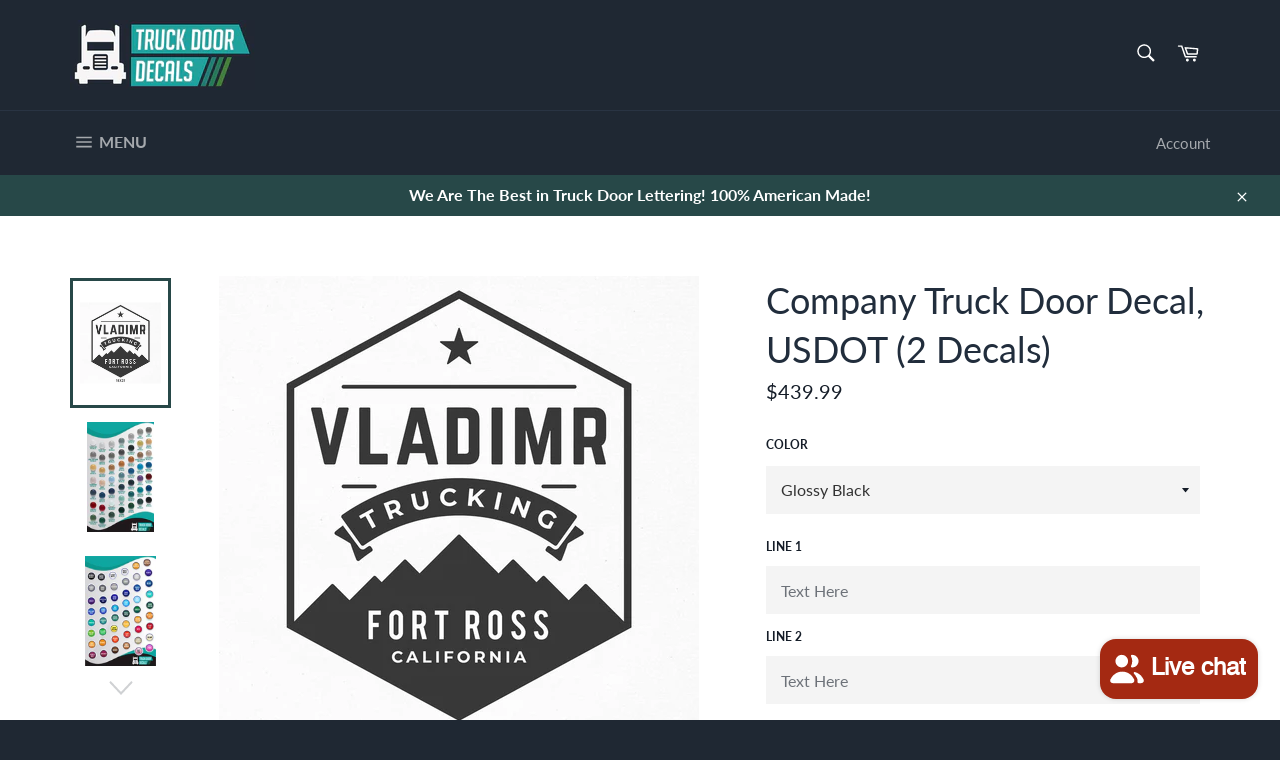

--- FILE ---
content_type: text/html; charset=utf-8
request_url: https://truckdoordecals.com/products/company-truck-door-decal-usdot-2-decals
body_size: 40860
content:
<!doctype html>
<html class="no-js" lang="en">
<head>
  <!-- Infinite Options by ShopPad -->
  <script src="//d1liekpayvooaz.cloudfront.net/apps/customizery/customizery.js?shop=truck-door-decals.myshopify.com"></script>

  <meta charset="utf-8">
  <meta http-equiv="X-UA-Compatible" content="IE=edge,chrome=1">
  <meta name="viewport" content="width=device-width,initial-scale=1">
  <meta name="theme-color" content="#1f2833">

  
    <link rel="shortcut icon" href="//truckdoordecals.com/cdn/shop/files/favic_32x32.png?v=1613689857" type="image/png">
  

  <link rel="canonical" href="https://truckdoordecals.com/products/company-truck-door-decal-usdot-2-decals">
  <title>
  Company Truck Door Decal, USDOT (2 Decals) &ndash; Truck Door Decals
  </title>

  
    <meta name="description" content="Simple Decal for Your Semi Truck Business. This decal is great for a company name, a regulation number, USDOT, VIN, GVW, MC or anything you might need. This product comes with 2 decals, one for each side of vehicle. If you have any questions, CONTACT US. All of our products come with Free 4 day Shipping Highest Quality">
  

  <!-- /snippets/social-meta-tags.liquid -->




<meta property="og:site_name" content="Truck Door Decals">
<meta property="og:url" content="https://truckdoordecals.com/products/company-truck-door-decal-usdot-2-decals">
<meta property="og:title" content="Company Truck Door Decal, USDOT (2 Decals)">
<meta property="og:type" content="product">
<meta property="og:description" content="Simple Decal for Your Semi Truck Business. This decal is great for a company name, a regulation number, USDOT, VIN, GVW, MC or anything you might need. This product comes with 2 decals, one for each side of vehicle. If you have any questions, CONTACT US. All of our products come with Free 4 day Shipping Highest Quality">

  <meta property="og:price:amount" content="439.99">
  <meta property="og:price:currency" content="USD">

<meta property="og:image" content="http://truckdoordecals.com/cdn/shop/products/33_dec315b5-e68b-4a85-bbdb-143bd57e3ff4_1200x1200.jpg?v=1616668012"><meta property="og:image" content="http://truckdoordecals.com/cdn/shop/products/truckdoordecalsmetalliccolorchart_299a950a-7d31-4b54-b8be-fb4a9689ba94_1200x1200.jpg?v=1616668012"><meta property="og:image" content="http://truckdoordecals.com/cdn/shop/products/TruckDoorDecalsColorChart_35a1f88d-8fb8-4db1-a689-df1af00b1ea2_1200x1200.jpg?v=1616668012">
<meta property="og:image:secure_url" content="https://truckdoordecals.com/cdn/shop/products/33_dec315b5-e68b-4a85-bbdb-143bd57e3ff4_1200x1200.jpg?v=1616668012"><meta property="og:image:secure_url" content="https://truckdoordecals.com/cdn/shop/products/truckdoordecalsmetalliccolorchart_299a950a-7d31-4b54-b8be-fb4a9689ba94_1200x1200.jpg?v=1616668012"><meta property="og:image:secure_url" content="https://truckdoordecals.com/cdn/shop/products/TruckDoorDecalsColorChart_35a1f88d-8fb8-4db1-a689-df1af00b1ea2_1200x1200.jpg?v=1616668012">


<meta name="twitter:card" content="summary_large_image">
<meta name="twitter:title" content="Company Truck Door Decal, USDOT (2 Decals)">
<meta name="twitter:description" content="Simple Decal for Your Semi Truck Business. This decal is great for a company name, a regulation number, USDOT, VIN, GVW, MC or anything you might need. This product comes with 2 decals, one for each side of vehicle. If you have any questions, CONTACT US. All of our products come with Free 4 day Shipping Highest Quality">


  <script>
    document.documentElement.className = document.documentElement.className.replace('no-js', 'js');
  </script>

  <link href="//truckdoordecals.com/cdn/shop/t/13/assets/theme.scss.css?v=117997797250198544501703094089" rel="stylesheet" type="text/css" media="all" />

  <script>
    window.theme = window.theme || {};

    theme.strings = {
      stockAvailable: "1 available",
      addToCart: "Add to Cart",
      soldOut: "Sold Out",
      unavailable: "Unavailable",
      noStockAvailable: "The item could not be added to your cart because there are not enough in stock.",
      willNotShipUntil: "Will not ship until [date]",
      willBeInStockAfter: "Will be in stock after [date]",
      totalCartDiscount: "You're saving [savings]",
      addressError: "Error looking up that address",
      addressNoResults: "No results for that address",
      addressQueryLimit: "You have exceeded the Google API usage limit. Consider upgrading to a \u003ca href=\"https:\/\/developers.google.com\/maps\/premium\/usage-limits\"\u003ePremium Plan\u003c\/a\u003e.",
      authError: "There was a problem authenticating your Google Maps API Key.",
      slideNumber: "Slide [slide_number], current"
    };
  </script>

  <script src="//truckdoordecals.com/cdn/shop/t/13/assets/lazysizes.min.js?v=56045284683979784691584396384" async="async"></script>

  

  <script src="//truckdoordecals.com/cdn/shop/t/13/assets/vendor.js?v=59352919779726365461584396386" defer="defer"></script>

  
    <script>
      window.theme = window.theme || {};
      theme.moneyFormat = "${{amount}}";
    </script>
  

  <script src="//truckdoordecals.com/cdn/shop/t/13/assets/theme.js?v=50148260060198391871615382110" defer="defer"></script>

  <script>window.performance && window.performance.mark && window.performance.mark('shopify.content_for_header.start');</script><meta name="google-site-verification" content="XzxHt2QC0TvZ-vrz3EXUI0YP_0D6Ouw0TauRb_4_d2M">
<meta id="shopify-digital-wallet" name="shopify-digital-wallet" content="/6637092924/digital_wallets/dialog">
<meta name="shopify-checkout-api-token" content="c5b5d3bd8707b0df88f69785559c7f65">
<meta id="in-context-paypal-metadata" data-shop-id="6637092924" data-venmo-supported="false" data-environment="production" data-locale="en_US" data-paypal-v4="true" data-currency="USD">
<link rel="alternate" type="application/json+oembed" href="https://truckdoordecals.com/products/company-truck-door-decal-usdot-2-decals.oembed">
<script async="async" src="/checkouts/internal/preloads.js?locale=en-US"></script>
<link rel="preconnect" href="https://shop.app" crossorigin="anonymous">
<script async="async" src="https://shop.app/checkouts/internal/preloads.js?locale=en-US&shop_id=6637092924" crossorigin="anonymous"></script>
<script id="apple-pay-shop-capabilities" type="application/json">{"shopId":6637092924,"countryCode":"US","currencyCode":"USD","merchantCapabilities":["supports3DS"],"merchantId":"gid:\/\/shopify\/Shop\/6637092924","merchantName":"Truck Door Decals","requiredBillingContactFields":["postalAddress","email"],"requiredShippingContactFields":["postalAddress","email"],"shippingType":"shipping","supportedNetworks":["visa","masterCard","amex","discover","elo","jcb"],"total":{"type":"pending","label":"Truck Door Decals","amount":"1.00"},"shopifyPaymentsEnabled":true,"supportsSubscriptions":true}</script>
<script id="shopify-features" type="application/json">{"accessToken":"c5b5d3bd8707b0df88f69785559c7f65","betas":["rich-media-storefront-analytics"],"domain":"truckdoordecals.com","predictiveSearch":true,"shopId":6637092924,"locale":"en"}</script>
<script>var Shopify = Shopify || {};
Shopify.shop = "truck-door-decals.myshopify.com";
Shopify.locale = "en";
Shopify.currency = {"active":"USD","rate":"1.0"};
Shopify.country = "US";
Shopify.theme = {"name":"Venture 3.0","id":92065300612,"schema_name":"Venture","schema_version":"11.0.8","theme_store_id":775,"role":"main"};
Shopify.theme.handle = "null";
Shopify.theme.style = {"id":null,"handle":null};
Shopify.cdnHost = "truckdoordecals.com/cdn";
Shopify.routes = Shopify.routes || {};
Shopify.routes.root = "/";</script>
<script type="module">!function(o){(o.Shopify=o.Shopify||{}).modules=!0}(window);</script>
<script>!function(o){function n(){var o=[];function n(){o.push(Array.prototype.slice.apply(arguments))}return n.q=o,n}var t=o.Shopify=o.Shopify||{};t.loadFeatures=n(),t.autoloadFeatures=n()}(window);</script>
<script>
  window.ShopifyPay = window.ShopifyPay || {};
  window.ShopifyPay.apiHost = "shop.app\/pay";
  window.ShopifyPay.redirectState = null;
</script>
<script id="shop-js-analytics" type="application/json">{"pageType":"product"}</script>
<script defer="defer" async type="module" src="//truckdoordecals.com/cdn/shopifycloud/shop-js/modules/v2/client.init-shop-cart-sync_IZsNAliE.en.esm.js"></script>
<script defer="defer" async type="module" src="//truckdoordecals.com/cdn/shopifycloud/shop-js/modules/v2/chunk.common_0OUaOowp.esm.js"></script>
<script type="module">
  await import("//truckdoordecals.com/cdn/shopifycloud/shop-js/modules/v2/client.init-shop-cart-sync_IZsNAliE.en.esm.js");
await import("//truckdoordecals.com/cdn/shopifycloud/shop-js/modules/v2/chunk.common_0OUaOowp.esm.js");

  window.Shopify.SignInWithShop?.initShopCartSync?.({"fedCMEnabled":true,"windoidEnabled":true});

</script>
<script>
  window.Shopify = window.Shopify || {};
  if (!window.Shopify.featureAssets) window.Shopify.featureAssets = {};
  window.Shopify.featureAssets['shop-js'] = {"shop-cart-sync":["modules/v2/client.shop-cart-sync_DLOhI_0X.en.esm.js","modules/v2/chunk.common_0OUaOowp.esm.js"],"init-fed-cm":["modules/v2/client.init-fed-cm_C6YtU0w6.en.esm.js","modules/v2/chunk.common_0OUaOowp.esm.js"],"shop-button":["modules/v2/client.shop-button_BCMx7GTG.en.esm.js","modules/v2/chunk.common_0OUaOowp.esm.js"],"shop-cash-offers":["modules/v2/client.shop-cash-offers_BT26qb5j.en.esm.js","modules/v2/chunk.common_0OUaOowp.esm.js","modules/v2/chunk.modal_CGo_dVj3.esm.js"],"init-windoid":["modules/v2/client.init-windoid_B9PkRMql.en.esm.js","modules/v2/chunk.common_0OUaOowp.esm.js"],"init-shop-email-lookup-coordinator":["modules/v2/client.init-shop-email-lookup-coordinator_DZkqjsbU.en.esm.js","modules/v2/chunk.common_0OUaOowp.esm.js"],"shop-toast-manager":["modules/v2/client.shop-toast-manager_Di2EnuM7.en.esm.js","modules/v2/chunk.common_0OUaOowp.esm.js"],"shop-login-button":["modules/v2/client.shop-login-button_BtqW_SIO.en.esm.js","modules/v2/chunk.common_0OUaOowp.esm.js","modules/v2/chunk.modal_CGo_dVj3.esm.js"],"avatar":["modules/v2/client.avatar_BTnouDA3.en.esm.js"],"pay-button":["modules/v2/client.pay-button_CWa-C9R1.en.esm.js","modules/v2/chunk.common_0OUaOowp.esm.js"],"init-shop-cart-sync":["modules/v2/client.init-shop-cart-sync_IZsNAliE.en.esm.js","modules/v2/chunk.common_0OUaOowp.esm.js"],"init-customer-accounts":["modules/v2/client.init-customer-accounts_DenGwJTU.en.esm.js","modules/v2/client.shop-login-button_BtqW_SIO.en.esm.js","modules/v2/chunk.common_0OUaOowp.esm.js","modules/v2/chunk.modal_CGo_dVj3.esm.js"],"init-shop-for-new-customer-accounts":["modules/v2/client.init-shop-for-new-customer-accounts_JdHXxpS9.en.esm.js","modules/v2/client.shop-login-button_BtqW_SIO.en.esm.js","modules/v2/chunk.common_0OUaOowp.esm.js","modules/v2/chunk.modal_CGo_dVj3.esm.js"],"init-customer-accounts-sign-up":["modules/v2/client.init-customer-accounts-sign-up_D6__K_p8.en.esm.js","modules/v2/client.shop-login-button_BtqW_SIO.en.esm.js","modules/v2/chunk.common_0OUaOowp.esm.js","modules/v2/chunk.modal_CGo_dVj3.esm.js"],"checkout-modal":["modules/v2/client.checkout-modal_C_ZQDY6s.en.esm.js","modules/v2/chunk.common_0OUaOowp.esm.js","modules/v2/chunk.modal_CGo_dVj3.esm.js"],"shop-follow-button":["modules/v2/client.shop-follow-button_XetIsj8l.en.esm.js","modules/v2/chunk.common_0OUaOowp.esm.js","modules/v2/chunk.modal_CGo_dVj3.esm.js"],"lead-capture":["modules/v2/client.lead-capture_DvA72MRN.en.esm.js","modules/v2/chunk.common_0OUaOowp.esm.js","modules/v2/chunk.modal_CGo_dVj3.esm.js"],"shop-login":["modules/v2/client.shop-login_ClXNxyh6.en.esm.js","modules/v2/chunk.common_0OUaOowp.esm.js","modules/v2/chunk.modal_CGo_dVj3.esm.js"],"payment-terms":["modules/v2/client.payment-terms_CNlwjfZz.en.esm.js","modules/v2/chunk.common_0OUaOowp.esm.js","modules/v2/chunk.modal_CGo_dVj3.esm.js"]};
</script>
<script>(function() {
  var isLoaded = false;
  function asyncLoad() {
    if (isLoaded) return;
    isLoaded = true;
    var urls = ["\/\/d1liekpayvooaz.cloudfront.net\/apps\/customizery\/customizery.js?shop=truck-door-decals.myshopify.com"];
    for (var i = 0; i < urls.length; i++) {
      var s = document.createElement('script');
      s.type = 'text/javascript';
      s.async = true;
      s.src = urls[i];
      var x = document.getElementsByTagName('script')[0];
      x.parentNode.insertBefore(s, x);
    }
  };
  if(window.attachEvent) {
    window.attachEvent('onload', asyncLoad);
  } else {
    window.addEventListener('load', asyncLoad, false);
  }
})();</script>
<script id="__st">var __st={"a":6637092924,"offset":-28800,"reqid":"0232d063-b72e-4bd2-819c-71c3110268fe-1768449908","pageurl":"truckdoordecals.com\/products\/company-truck-door-decal-usdot-2-decals","u":"27ee4bf9370d","p":"product","rtyp":"product","rid":2364638462012};</script>
<script>window.ShopifyPaypalV4VisibilityTracking = true;</script>
<script id="captcha-bootstrap">!function(){'use strict';const t='contact',e='account',n='new_comment',o=[[t,t],['blogs',n],['comments',n],[t,'customer']],c=[[e,'customer_login'],[e,'guest_login'],[e,'recover_customer_password'],[e,'create_customer']],r=t=>t.map((([t,e])=>`form[action*='/${t}']:not([data-nocaptcha='true']) input[name='form_type'][value='${e}']`)).join(','),a=t=>()=>t?[...document.querySelectorAll(t)].map((t=>t.form)):[];function s(){const t=[...o],e=r(t);return a(e)}const i='password',u='form_key',d=['recaptcha-v3-token','g-recaptcha-response','h-captcha-response',i],f=()=>{try{return window.sessionStorage}catch{return}},m='__shopify_v',_=t=>t.elements[u];function p(t,e,n=!1){try{const o=window.sessionStorage,c=JSON.parse(o.getItem(e)),{data:r}=function(t){const{data:e,action:n}=t;return t[m]||n?{data:e,action:n}:{data:t,action:n}}(c);for(const[e,n]of Object.entries(r))t.elements[e]&&(t.elements[e].value=n);n&&o.removeItem(e)}catch(o){console.error('form repopulation failed',{error:o})}}const l='form_type',E='cptcha';function T(t){t.dataset[E]=!0}const w=window,h=w.document,L='Shopify',v='ce_forms',y='captcha';let A=!1;((t,e)=>{const n=(g='f06e6c50-85a8-45c8-87d0-21a2b65856fe',I='https://cdn.shopify.com/shopifycloud/storefront-forms-hcaptcha/ce_storefront_forms_captcha_hcaptcha.v1.5.2.iife.js',D={infoText:'Protected by hCaptcha',privacyText:'Privacy',termsText:'Terms'},(t,e,n)=>{const o=w[L][v],c=o.bindForm;if(c)return c(t,g,e,D).then(n);var r;o.q.push([[t,g,e,D],n]),r=I,A||(h.body.append(Object.assign(h.createElement('script'),{id:'captcha-provider',async:!0,src:r})),A=!0)});var g,I,D;w[L]=w[L]||{},w[L][v]=w[L][v]||{},w[L][v].q=[],w[L][y]=w[L][y]||{},w[L][y].protect=function(t,e){n(t,void 0,e),T(t)},Object.freeze(w[L][y]),function(t,e,n,w,h,L){const[v,y,A,g]=function(t,e,n){const i=e?o:[],u=t?c:[],d=[...i,...u],f=r(d),m=r(i),_=r(d.filter((([t,e])=>n.includes(e))));return[a(f),a(m),a(_),s()]}(w,h,L),I=t=>{const e=t.target;return e instanceof HTMLFormElement?e:e&&e.form},D=t=>v().includes(t);t.addEventListener('submit',(t=>{const e=I(t);if(!e)return;const n=D(e)&&!e.dataset.hcaptchaBound&&!e.dataset.recaptchaBound,o=_(e),c=g().includes(e)&&(!o||!o.value);(n||c)&&t.preventDefault(),c&&!n&&(function(t){try{if(!f())return;!function(t){const e=f();if(!e)return;const n=_(t);if(!n)return;const o=n.value;o&&e.removeItem(o)}(t);const e=Array.from(Array(32),(()=>Math.random().toString(36)[2])).join('');!function(t,e){_(t)||t.append(Object.assign(document.createElement('input'),{type:'hidden',name:u})),t.elements[u].value=e}(t,e),function(t,e){const n=f();if(!n)return;const o=[...t.querySelectorAll(`input[type='${i}']`)].map((({name:t})=>t)),c=[...d,...o],r={};for(const[a,s]of new FormData(t).entries())c.includes(a)||(r[a]=s);n.setItem(e,JSON.stringify({[m]:1,action:t.action,data:r}))}(t,e)}catch(e){console.error('failed to persist form',e)}}(e),e.submit())}));const S=(t,e)=>{t&&!t.dataset[E]&&(n(t,e.some((e=>e===t))),T(t))};for(const o of['focusin','change'])t.addEventListener(o,(t=>{const e=I(t);D(e)&&S(e,y())}));const B=e.get('form_key'),M=e.get(l),P=B&&M;t.addEventListener('DOMContentLoaded',(()=>{const t=y();if(P)for(const e of t)e.elements[l].value===M&&p(e,B);[...new Set([...A(),...v().filter((t=>'true'===t.dataset.shopifyCaptcha))])].forEach((e=>S(e,t)))}))}(h,new URLSearchParams(w.location.search),n,t,e,['guest_login'])})(!0,!0)}();</script>
<script integrity="sha256-4kQ18oKyAcykRKYeNunJcIwy7WH5gtpwJnB7kiuLZ1E=" data-source-attribution="shopify.loadfeatures" defer="defer" src="//truckdoordecals.com/cdn/shopifycloud/storefront/assets/storefront/load_feature-a0a9edcb.js" crossorigin="anonymous"></script>
<script crossorigin="anonymous" defer="defer" src="//truckdoordecals.com/cdn/shopifycloud/storefront/assets/shopify_pay/storefront-65b4c6d7.js?v=20250812"></script>
<script data-source-attribution="shopify.dynamic_checkout.dynamic.init">var Shopify=Shopify||{};Shopify.PaymentButton=Shopify.PaymentButton||{isStorefrontPortableWallets:!0,init:function(){window.Shopify.PaymentButton.init=function(){};var t=document.createElement("script");t.src="https://truckdoordecals.com/cdn/shopifycloud/portable-wallets/latest/portable-wallets.en.js",t.type="module",document.head.appendChild(t)}};
</script>
<script data-source-attribution="shopify.dynamic_checkout.buyer_consent">
  function portableWalletsHideBuyerConsent(e){var t=document.getElementById("shopify-buyer-consent"),n=document.getElementById("shopify-subscription-policy-button");t&&n&&(t.classList.add("hidden"),t.setAttribute("aria-hidden","true"),n.removeEventListener("click",e))}function portableWalletsShowBuyerConsent(e){var t=document.getElementById("shopify-buyer-consent"),n=document.getElementById("shopify-subscription-policy-button");t&&n&&(t.classList.remove("hidden"),t.removeAttribute("aria-hidden"),n.addEventListener("click",e))}window.Shopify?.PaymentButton&&(window.Shopify.PaymentButton.hideBuyerConsent=portableWalletsHideBuyerConsent,window.Shopify.PaymentButton.showBuyerConsent=portableWalletsShowBuyerConsent);
</script>
<script data-source-attribution="shopify.dynamic_checkout.cart.bootstrap">document.addEventListener("DOMContentLoaded",(function(){function t(){return document.querySelector("shopify-accelerated-checkout-cart, shopify-accelerated-checkout")}if(t())Shopify.PaymentButton.init();else{new MutationObserver((function(e,n){t()&&(Shopify.PaymentButton.init(),n.disconnect())})).observe(document.body,{childList:!0,subtree:!0})}}));
</script>
<link id="shopify-accelerated-checkout-styles" rel="stylesheet" media="screen" href="https://truckdoordecals.com/cdn/shopifycloud/portable-wallets/latest/accelerated-checkout-backwards-compat.css" crossorigin="anonymous">
<style id="shopify-accelerated-checkout-cart">
        #shopify-buyer-consent {
  margin-top: 1em;
  display: inline-block;
  width: 100%;
}

#shopify-buyer-consent.hidden {
  display: none;
}

#shopify-subscription-policy-button {
  background: none;
  border: none;
  padding: 0;
  text-decoration: underline;
  font-size: inherit;
  cursor: pointer;
}

#shopify-subscription-policy-button::before {
  box-shadow: none;
}

      </style>

<script>window.performance && window.performance.mark && window.performance.mark('shopify.content_for_header.end');</script>
  
<!-- Start of Judge.me Core -->
<link rel="dns-prefetch" href="https://cdn.judge.me/">
<script data-cfasync='false' class='jdgm-settings-script'>window.jdgmSettings={"pagination":5,"disable_web_reviews":false,"badge_no_review_text":"No reviews","badge_n_reviews_text":"{{ n }} review/reviews","badge_star_color":"#f0bb00","hide_badge_preview_if_no_reviews":true,"badge_hide_text":false,"enforce_center_preview_badge":false,"widget_title":"Customer Reviews","widget_open_form_text":"Write a review","widget_close_form_text":"Cancel review","widget_refresh_page_text":"Refresh page","widget_summary_text":"Based on {{ number_of_reviews }} review/reviews","widget_no_review_text":"Be the first to write a review","widget_name_field_text":"Display name","widget_verified_name_field_text":"Verified Name (public)","widget_name_placeholder_text":"Display name","widget_required_field_error_text":"This field is required.","widget_email_field_text":"Email address","widget_verified_email_field_text":"Verified Email (private, can not be edited)","widget_email_placeholder_text":"Your email address","widget_email_field_error_text":"Please enter a valid email address.","widget_rating_field_text":"Rating","widget_review_title_field_text":"Review Title","widget_review_title_placeholder_text":"Give your review a title","widget_review_body_field_text":"Review content","widget_review_body_placeholder_text":"Start writing here...","widget_pictures_field_text":"Picture/Video (optional)","widget_submit_review_text":"Submit Review","widget_submit_verified_review_text":"Submit Verified Review","widget_submit_success_msg_with_auto_publish":"Thank you! Please refresh the page in a few moments to see your review. You can remove or edit your review by logging into \u003ca href='https://judge.me/login' target='_blank' rel='nofollow noopener'\u003eJudge.me\u003c/a\u003e","widget_submit_success_msg_no_auto_publish":"Thank you! Your review will be published as soon as it is approved by the shop admin. You can remove or edit your review by logging into \u003ca href='https://judge.me/login' target='_blank' rel='nofollow noopener'\u003eJudge.me\u003c/a\u003e","widget_show_default_reviews_out_of_total_text":"Showing {{ n_reviews_shown }} out of {{ n_reviews }} reviews.","widget_show_all_link_text":"Show all","widget_show_less_link_text":"Show less","widget_author_said_text":"{{ reviewer_name }} said:","widget_days_text":"{{ n }} days ago","widget_weeks_text":"{{ n }} week/weeks ago","widget_months_text":"{{ n }} month/months ago","widget_years_text":"{{ n }} year/years ago","widget_yesterday_text":"Yesterday","widget_today_text":"Today","widget_replied_text":"\u003e\u003e {{ shop_name }} replied:","widget_read_more_text":"Read more","widget_reviewer_name_as_initial":"","widget_rating_filter_color":"#fbcd0a","widget_rating_filter_see_all_text":"See all reviews","widget_sorting_most_recent_text":"Most Recent","widget_sorting_highest_rating_text":"Highest Rating","widget_sorting_lowest_rating_text":"Lowest Rating","widget_sorting_with_pictures_text":"Only Pictures","widget_sorting_most_helpful_text":"Most Helpful","widget_open_question_form_text":"Ask a question","widget_reviews_subtab_text":"Reviews","widget_questions_subtab_text":"Questions","widget_question_label_text":"Question","widget_answer_label_text":"Answer","widget_question_placeholder_text":"Write your question here","widget_submit_question_text":"Submit Question","widget_question_submit_success_text":"Thank you for your question! We will notify you once it gets answered.","widget_star_color":"#f0bb00","verified_badge_text":"Verified","verified_badge_bg_color":"","verified_badge_text_color":"","verified_badge_placement":"left-of-reviewer-name","widget_review_max_height":"","widget_hide_border":false,"widget_social_share":false,"widget_thumb":false,"widget_review_location_show":false,"widget_location_format":"","all_reviews_include_out_of_store_products":true,"all_reviews_out_of_store_text":"(out of store)","all_reviews_pagination":100,"all_reviews_product_name_prefix_text":"about","enable_review_pictures":false,"enable_question_anwser":false,"widget_theme":"default","review_date_format":"mm/dd/yyyy","default_sort_method":"most-recent","widget_product_reviews_subtab_text":"Product Reviews","widget_shop_reviews_subtab_text":"Shop Reviews","widget_other_products_reviews_text":"Reviews for other products","widget_store_reviews_subtab_text":"Store reviews","widget_no_store_reviews_text":"This store hasn't received any reviews yet","widget_web_restriction_product_reviews_text":"This product hasn't received any reviews yet","widget_no_items_text":"No items found","widget_show_more_text":"Show more","widget_write_a_store_review_text":"Write a Store Review","widget_other_languages_heading":"Reviews in Other Languages","widget_translate_review_text":"Translate review to {{ language }}","widget_translating_review_text":"Translating...","widget_show_original_translation_text":"Show original ({{ language }})","widget_translate_review_failed_text":"Review couldn't be translated.","widget_translate_review_retry_text":"Retry","widget_translate_review_try_again_later_text":"Try again later","show_product_url_for_grouped_product":false,"widget_sorting_pictures_first_text":"Pictures First","show_pictures_on_all_rev_page_mobile":false,"show_pictures_on_all_rev_page_desktop":false,"floating_tab_hide_mobile_install_preference":false,"floating_tab_button_name":"★ Reviews","floating_tab_title":"Let customers speak for us","floating_tab_button_color":"","floating_tab_button_background_color":"","floating_tab_url":"","floating_tab_url_enabled":false,"floating_tab_tab_style":"text","all_reviews_text_badge_text":"Customers rate us {{ shop.metafields.judgeme.all_reviews_rating | round: 1 }}/5 based on {{ shop.metafields.judgeme.all_reviews_count }} reviews.","all_reviews_text_badge_text_branded_style":"{{ shop.metafields.judgeme.all_reviews_rating | round: 1 }} out of 5 stars based on {{ shop.metafields.judgeme.all_reviews_count }} reviews","is_all_reviews_text_badge_a_link":false,"show_stars_for_all_reviews_text_badge":false,"all_reviews_text_badge_url":"","all_reviews_text_style":"text","all_reviews_text_color_style":"judgeme_brand_color","all_reviews_text_color":"#108474","all_reviews_text_show_jm_brand":true,"featured_carousel_show_header":true,"featured_carousel_title":"Let customers speak for us","testimonials_carousel_title":"Customers are saying","videos_carousel_title":"Real customer stories","cards_carousel_title":"Customers are saying","featured_carousel_count_text":"from {{ n }} reviews","featured_carousel_add_link_to_all_reviews_page":false,"featured_carousel_url":"","featured_carousel_show_images":true,"featured_carousel_autoslide_interval":5,"featured_carousel_arrows_on_the_sides":false,"featured_carousel_height":250,"featured_carousel_width":80,"featured_carousel_image_size":0,"featured_carousel_image_height":250,"featured_carousel_arrow_color":"#eeeeee","verified_count_badge_style":"vintage","verified_count_badge_orientation":"horizontal","verified_count_badge_color_style":"judgeme_brand_color","verified_count_badge_color":"#108474","is_verified_count_badge_a_link":false,"verified_count_badge_url":"","verified_count_badge_show_jm_brand":true,"widget_rating_preset_default":5,"widget_first_sub_tab":"product-reviews","widget_show_histogram":true,"widget_histogram_use_custom_color":false,"widget_pagination_use_custom_color":false,"widget_star_use_custom_color":true,"widget_verified_badge_use_custom_color":false,"widget_write_review_use_custom_color":false,"picture_reminder_submit_button":"Upload Pictures","enable_review_videos":false,"mute_video_by_default":false,"widget_sorting_videos_first_text":"Videos First","widget_review_pending_text":"Pending","featured_carousel_items_for_large_screen":3,"social_share_options_order":"Facebook,Twitter","remove_microdata_snippet":false,"disable_json_ld":false,"enable_json_ld_products":false,"preview_badge_show_question_text":false,"preview_badge_no_question_text":"No questions","preview_badge_n_question_text":"{{ number_of_questions }} question/questions","qa_badge_show_icon":false,"qa_badge_position":"same-row","remove_judgeme_branding":false,"widget_add_search_bar":false,"widget_search_bar_placeholder":"Search","widget_sorting_verified_only_text":"Verified only","featured_carousel_theme":"default","featured_carousel_show_rating":true,"featured_carousel_show_title":true,"featured_carousel_show_body":true,"featured_carousel_show_date":false,"featured_carousel_show_reviewer":true,"featured_carousel_show_product":false,"featured_carousel_header_background_color":"#108474","featured_carousel_header_text_color":"#ffffff","featured_carousel_name_product_separator":"reviewed","featured_carousel_full_star_background":"#108474","featured_carousel_empty_star_background":"#dadada","featured_carousel_vertical_theme_background":"#f9fafb","featured_carousel_verified_badge_enable":false,"featured_carousel_verified_badge_color":"#108474","featured_carousel_border_style":"round","featured_carousel_review_line_length_limit":3,"featured_carousel_more_reviews_button_text":"Read more reviews","featured_carousel_view_product_button_text":"View product","all_reviews_page_load_reviews_on":"scroll","all_reviews_page_load_more_text":"Load More Reviews","disable_fb_tab_reviews":false,"enable_ajax_cdn_cache":false,"widget_public_name_text":"displayed publicly like","default_reviewer_name":"John Smith","default_reviewer_name_has_non_latin":true,"widget_reviewer_anonymous":"Anonymous","medals_widget_title":"Judge.me Review Medals","medals_widget_background_color":"#f9fafb","medals_widget_position":"footer_all_pages","medals_widget_border_color":"#f9fafb","medals_widget_verified_text_position":"left","medals_widget_use_monochromatic_version":false,"medals_widget_elements_color":"#108474","show_reviewer_avatar":true,"widget_invalid_yt_video_url_error_text":"Not a YouTube video URL","widget_max_length_field_error_text":"Please enter no more than {0} characters.","widget_show_country_flag":false,"widget_show_collected_via_shop_app":true,"widget_verified_by_shop_badge_style":"light","widget_verified_by_shop_text":"Verified by Shop","widget_show_photo_gallery":false,"widget_load_with_code_splitting":true,"widget_ugc_install_preference":false,"widget_ugc_title":"Made by us, Shared by you","widget_ugc_subtitle":"Tag us to see your picture featured in our page","widget_ugc_arrows_color":"#ffffff","widget_ugc_primary_button_text":"Buy Now","widget_ugc_primary_button_background_color":"#108474","widget_ugc_primary_button_text_color":"#ffffff","widget_ugc_primary_button_border_width":"0","widget_ugc_primary_button_border_style":"none","widget_ugc_primary_button_border_color":"#108474","widget_ugc_primary_button_border_radius":"25","widget_ugc_secondary_button_text":"Load More","widget_ugc_secondary_button_background_color":"#ffffff","widget_ugc_secondary_button_text_color":"#108474","widget_ugc_secondary_button_border_width":"2","widget_ugc_secondary_button_border_style":"solid","widget_ugc_secondary_button_border_color":"#108474","widget_ugc_secondary_button_border_radius":"25","widget_ugc_reviews_button_text":"View Reviews","widget_ugc_reviews_button_background_color":"#ffffff","widget_ugc_reviews_button_text_color":"#108474","widget_ugc_reviews_button_border_width":"2","widget_ugc_reviews_button_border_style":"solid","widget_ugc_reviews_button_border_color":"#108474","widget_ugc_reviews_button_border_radius":"25","widget_ugc_reviews_button_link_to":"judgeme-reviews-page","widget_ugc_show_post_date":true,"widget_ugc_max_width":"800","widget_rating_metafield_value_type":true,"widget_primary_color":"#108474","widget_enable_secondary_color":false,"widget_secondary_color":"#edf5f5","widget_summary_average_rating_text":"{{ average_rating }} out of 5","widget_media_grid_title":"Customer photos \u0026 videos","widget_media_grid_see_more_text":"See more","widget_round_style":false,"widget_show_product_medals":true,"widget_verified_by_judgeme_text":"Verified by Judge.me","widget_show_store_medals":true,"widget_verified_by_judgeme_text_in_store_medals":"Verified by Judge.me","widget_media_field_exceed_quantity_message":"Sorry, we can only accept {{ max_media }} for one review.","widget_media_field_exceed_limit_message":"{{ file_name }} is too large, please select a {{ media_type }} less than {{ size_limit }}MB.","widget_review_submitted_text":"Review Submitted!","widget_question_submitted_text":"Question Submitted!","widget_close_form_text_question":"Cancel","widget_write_your_answer_here_text":"Write your answer here","widget_enabled_branded_link":true,"widget_show_collected_by_judgeme":false,"widget_reviewer_name_color":"","widget_write_review_text_color":"","widget_write_review_bg_color":"","widget_collected_by_judgeme_text":"collected by Judge.me","widget_pagination_type":"standard","widget_load_more_text":"Load More","widget_load_more_color":"#108474","widget_full_review_text":"Full Review","widget_read_more_reviews_text":"Read More Reviews","widget_read_questions_text":"Read Questions","widget_questions_and_answers_text":"Questions \u0026 Answers","widget_verified_by_text":"Verified by","widget_verified_text":"Verified","widget_number_of_reviews_text":"{{ number_of_reviews }} reviews","widget_back_button_text":"Back","widget_next_button_text":"Next","widget_custom_forms_filter_button":"Filters","custom_forms_style":"vertical","widget_show_review_information":false,"how_reviews_are_collected":"How reviews are collected?","widget_show_review_keywords":false,"widget_gdpr_statement":"How we use your data: We'll only contact you about the review you left, and only if necessary. By submitting your review, you agree to Judge.me's \u003ca href='https://judge.me/terms' target='_blank' rel='nofollow noopener'\u003eterms\u003c/a\u003e, \u003ca href='https://judge.me/privacy' target='_blank' rel='nofollow noopener'\u003eprivacy\u003c/a\u003e and \u003ca href='https://judge.me/content-policy' target='_blank' rel='nofollow noopener'\u003econtent\u003c/a\u003e policies.","widget_multilingual_sorting_enabled":false,"widget_translate_review_content_enabled":false,"widget_translate_review_content_method":"manual","popup_widget_review_selection":"automatically_with_pictures","popup_widget_round_border_style":true,"popup_widget_show_title":true,"popup_widget_show_body":true,"popup_widget_show_reviewer":false,"popup_widget_show_product":true,"popup_widget_show_pictures":true,"popup_widget_use_review_picture":true,"popup_widget_show_on_home_page":true,"popup_widget_show_on_product_page":true,"popup_widget_show_on_collection_page":true,"popup_widget_show_on_cart_page":true,"popup_widget_position":"bottom_left","popup_widget_first_review_delay":5,"popup_widget_duration":5,"popup_widget_interval":5,"popup_widget_review_count":5,"popup_widget_hide_on_mobile":true,"review_snippet_widget_round_border_style":true,"review_snippet_widget_card_color":"#FFFFFF","review_snippet_widget_slider_arrows_background_color":"#FFFFFF","review_snippet_widget_slider_arrows_color":"#000000","review_snippet_widget_star_color":"#108474","show_product_variant":false,"all_reviews_product_variant_label_text":"Variant: ","widget_show_verified_branding":false,"widget_ai_summary_title":"Customers say","widget_ai_summary_disclaimer":"AI-powered review summary based on recent customer reviews","widget_show_ai_summary":false,"widget_show_ai_summary_bg":false,"widget_show_review_title_input":true,"redirect_reviewers_invited_via_email":"review_widget","request_store_review_after_product_review":false,"request_review_other_products_in_order":false,"review_form_color_scheme":"default","review_form_corner_style":"square","review_form_star_color":{},"review_form_text_color":"#333333","review_form_background_color":"#ffffff","review_form_field_background_color":"#fafafa","review_form_button_color":{},"review_form_button_text_color":"#ffffff","review_form_modal_overlay_color":"#000000","review_content_screen_title_text":"How would you rate this product?","review_content_introduction_text":"We would love it if you would share a bit about your experience.","store_review_form_title_text":"How would you rate this store?","store_review_form_introduction_text":"We would love it if you would share a bit about your experience.","show_review_guidance_text":true,"one_star_review_guidance_text":"Poor","five_star_review_guidance_text":"Great","customer_information_screen_title_text":"About you","customer_information_introduction_text":"Please tell us more about you.","custom_questions_screen_title_text":"Your experience in more detail","custom_questions_introduction_text":"Here are a few questions to help us understand more about your experience.","review_submitted_screen_title_text":"Thanks for your review!","review_submitted_screen_thank_you_text":"We are processing it and it will appear on the store soon.","review_submitted_screen_email_verification_text":"Please confirm your email by clicking the link we just sent you. This helps us keep reviews authentic.","review_submitted_request_store_review_text":"Would you like to share your experience of shopping with us?","review_submitted_review_other_products_text":"Would you like to review these products?","store_review_screen_title_text":"Would you like to share your experience of shopping with us?","store_review_introduction_text":"We value your feedback and use it to improve. Please share any thoughts or suggestions you have.","reviewer_media_screen_title_picture_text":"Share a picture","reviewer_media_introduction_picture_text":"Upload a photo to support your review.","reviewer_media_screen_title_video_text":"Share a video","reviewer_media_introduction_video_text":"Upload a video to support your review.","reviewer_media_screen_title_picture_or_video_text":"Share a picture or video","reviewer_media_introduction_picture_or_video_text":"Upload a photo or video to support your review.","reviewer_media_youtube_url_text":"Paste your Youtube URL here","advanced_settings_next_step_button_text":"Next","advanced_settings_close_review_button_text":"Close","modal_write_review_flow":false,"write_review_flow_required_text":"Required","write_review_flow_privacy_message_text":"We respect your privacy.","write_review_flow_anonymous_text":"Post review as anonymous","write_review_flow_visibility_text":"This won't be visible to other customers.","write_review_flow_multiple_selection_help_text":"Select as many as you like","write_review_flow_single_selection_help_text":"Select one option","write_review_flow_required_field_error_text":"This field is required","write_review_flow_invalid_email_error_text":"Please enter a valid email address","write_review_flow_max_length_error_text":"Max. {{ max_length }} characters.","write_review_flow_media_upload_text":"\u003cb\u003eClick to upload\u003c/b\u003e or drag and drop","write_review_flow_gdpr_statement":"We'll only contact you about your review if necessary. By submitting your review, you agree to our \u003ca href='https://judge.me/terms' target='_blank' rel='nofollow noopener'\u003eterms and conditions\u003c/a\u003e and \u003ca href='https://judge.me/privacy' target='_blank' rel='nofollow noopener'\u003eprivacy policy\u003c/a\u003e.","rating_only_reviews_enabled":false,"show_negative_reviews_help_screen":false,"new_review_flow_help_screen_rating_threshold":3,"negative_review_resolution_screen_title_text":"Tell us more","negative_review_resolution_text":"Your experience matters to us. If there were issues with your purchase, we're here to help. Feel free to reach out to us, we'd love the opportunity to make things right.","negative_review_resolution_button_text":"Contact us","negative_review_resolution_proceed_with_review_text":"Leave a review","negative_review_resolution_subject":"Issue with purchase from {{ shop_name }}.{{ order_name }}","preview_badge_collection_page_install_status":false,"widget_review_custom_css":"","preview_badge_custom_css":"","preview_badge_stars_count":"5-stars","featured_carousel_custom_css":"","floating_tab_custom_css":"","all_reviews_widget_custom_css":"","medals_widget_custom_css":"","verified_badge_custom_css":"","all_reviews_text_custom_css":"","transparency_badges_collected_via_store_invite":false,"transparency_badges_from_another_provider":false,"transparency_badges_collected_from_store_visitor":false,"transparency_badges_collected_by_verified_review_provider":false,"transparency_badges_earned_reward":false,"transparency_badges_collected_via_store_invite_text":"Review collected via store invitation","transparency_badges_from_another_provider_text":"Review collected from another provider","transparency_badges_collected_from_store_visitor_text":"Review collected from a store visitor","transparency_badges_written_in_google_text":"Review written in Google","transparency_badges_written_in_etsy_text":"Review written in Etsy","transparency_badges_written_in_shop_app_text":"Review written in Shop App","transparency_badges_earned_reward_text":"Review earned a reward for future purchase","product_review_widget_per_page":10,"widget_store_review_label_text":"Review about the store","checkout_comment_extension_title_on_product_page":"Customer Comments","checkout_comment_extension_num_latest_comment_show":5,"checkout_comment_extension_format":"name_and_timestamp","checkout_comment_customer_name":"last_initial","checkout_comment_comment_notification":true,"preview_badge_collection_page_install_preference":false,"preview_badge_home_page_install_preference":false,"preview_badge_product_page_install_preference":true,"review_widget_install_preference":"","review_carousel_install_preference":false,"floating_reviews_tab_install_preference":"none","verified_reviews_count_badge_install_preference":false,"all_reviews_text_install_preference":false,"review_widget_best_location":true,"judgeme_medals_install_preference":false,"review_widget_revamp_enabled":false,"review_widget_qna_enabled":false,"review_widget_header_theme":"minimal","review_widget_widget_title_enabled":true,"review_widget_header_text_size":"medium","review_widget_header_text_weight":"regular","review_widget_average_rating_style":"compact","review_widget_bar_chart_enabled":true,"review_widget_bar_chart_type":"numbers","review_widget_bar_chart_style":"standard","review_widget_expanded_media_gallery_enabled":false,"review_widget_reviews_section_theme":"standard","review_widget_image_style":"thumbnails","review_widget_review_image_ratio":"square","review_widget_stars_size":"medium","review_widget_verified_badge":"standard_text","review_widget_review_title_text_size":"medium","review_widget_review_text_size":"medium","review_widget_review_text_length":"medium","review_widget_number_of_columns_desktop":3,"review_widget_carousel_transition_speed":5,"review_widget_custom_questions_answers_display":"always","review_widget_button_text_color":"#FFFFFF","review_widget_text_color":"#000000","review_widget_lighter_text_color":"#7B7B7B","review_widget_corner_styling":"soft","review_widget_review_word_singular":"review","review_widget_review_word_plural":"reviews","review_widget_voting_label":"Helpful?","review_widget_shop_reply_label":"Reply from {{ shop_name }}:","review_widget_filters_title":"Filters","qna_widget_question_word_singular":"Question","qna_widget_question_word_plural":"Questions","qna_widget_answer_reply_label":"Answer from {{ answerer_name }}:","qna_content_screen_title_text":"Ask a question about this product","qna_widget_question_required_field_error_text":"Please enter your question.","qna_widget_flow_gdpr_statement":"We'll only contact you about your question if necessary. By submitting your question, you agree to our \u003ca href='https://judge.me/terms' target='_blank' rel='nofollow noopener'\u003eterms and conditions\u003c/a\u003e and \u003ca href='https://judge.me/privacy' target='_blank' rel='nofollow noopener'\u003eprivacy policy\u003c/a\u003e.","qna_widget_question_submitted_text":"Thanks for your question!","qna_widget_close_form_text_question":"Close","qna_widget_question_submit_success_text":"We’ll notify you by email when your question is answered.","all_reviews_widget_v2025_enabled":false,"all_reviews_widget_v2025_header_theme":"default","all_reviews_widget_v2025_widget_title_enabled":true,"all_reviews_widget_v2025_header_text_size":"medium","all_reviews_widget_v2025_header_text_weight":"regular","all_reviews_widget_v2025_average_rating_style":"compact","all_reviews_widget_v2025_bar_chart_enabled":true,"all_reviews_widget_v2025_bar_chart_type":"numbers","all_reviews_widget_v2025_bar_chart_style":"standard","all_reviews_widget_v2025_expanded_media_gallery_enabled":false,"all_reviews_widget_v2025_show_store_medals":true,"all_reviews_widget_v2025_show_photo_gallery":true,"all_reviews_widget_v2025_show_review_keywords":false,"all_reviews_widget_v2025_show_ai_summary":false,"all_reviews_widget_v2025_show_ai_summary_bg":false,"all_reviews_widget_v2025_add_search_bar":false,"all_reviews_widget_v2025_default_sort_method":"most-recent","all_reviews_widget_v2025_reviews_per_page":10,"all_reviews_widget_v2025_reviews_section_theme":"default","all_reviews_widget_v2025_image_style":"thumbnails","all_reviews_widget_v2025_review_image_ratio":"square","all_reviews_widget_v2025_stars_size":"medium","all_reviews_widget_v2025_verified_badge":"bold_badge","all_reviews_widget_v2025_review_title_text_size":"medium","all_reviews_widget_v2025_review_text_size":"medium","all_reviews_widget_v2025_review_text_length":"medium","all_reviews_widget_v2025_number_of_columns_desktop":3,"all_reviews_widget_v2025_carousel_transition_speed":5,"all_reviews_widget_v2025_custom_questions_answers_display":"always","all_reviews_widget_v2025_show_product_variant":false,"all_reviews_widget_v2025_show_reviewer_avatar":true,"all_reviews_widget_v2025_reviewer_name_as_initial":"","all_reviews_widget_v2025_review_location_show":false,"all_reviews_widget_v2025_location_format":"","all_reviews_widget_v2025_show_country_flag":false,"all_reviews_widget_v2025_verified_by_shop_badge_style":"light","all_reviews_widget_v2025_social_share":false,"all_reviews_widget_v2025_social_share_options_order":"Facebook,Twitter,LinkedIn,Pinterest","all_reviews_widget_v2025_pagination_type":"standard","all_reviews_widget_v2025_button_text_color":"#FFFFFF","all_reviews_widget_v2025_text_color":"#000000","all_reviews_widget_v2025_lighter_text_color":"#7B7B7B","all_reviews_widget_v2025_corner_styling":"soft","all_reviews_widget_v2025_title":"Customer reviews","all_reviews_widget_v2025_ai_summary_title":"Customers say about this store","all_reviews_widget_v2025_no_review_text":"Be the first to write a review","platform":"shopify","branding_url":"https://app.judge.me/reviews","branding_text":"Powered by Judge.me","locale":"en","reply_name":"Truck Door Decals","widget_version":"2.1","footer":true,"autopublish":true,"review_dates":true,"enable_custom_form":false,"shop_locale":"en","enable_multi_locales_translations":false,"show_review_title_input":true,"review_verification_email_status":"always","can_be_branded":false,"reply_name_text":"Truck Door Decals"};</script> <style class='jdgm-settings-style'>.jdgm-xx{left:0}:not(.jdgm-prev-badge__stars)>.jdgm-star{color:#f0bb00}.jdgm-histogram .jdgm-star.jdgm-star{color:#f0bb00}.jdgm-preview-badge .jdgm-star.jdgm-star{color:#f0bb00}.jdgm-histogram .jdgm-histogram__bar-content{background:#fbcd0a}.jdgm-histogram .jdgm-histogram__bar:after{background:#fbcd0a}.jdgm-prev-badge[data-average-rating='0.00']{display:none !important}.jdgm-author-all-initials{display:none !important}.jdgm-author-last-initial{display:none !important}.jdgm-rev-widg__title{visibility:hidden}.jdgm-rev-widg__summary-text{visibility:hidden}.jdgm-prev-badge__text{visibility:hidden}.jdgm-rev__replier:before{content:'Truck Door Decals'}.jdgm-rev__prod-link-prefix:before{content:'about'}.jdgm-rev__variant-label:before{content:'Variant: '}.jdgm-rev__out-of-store-text:before{content:'(out of store)'}@media only screen and (min-width: 768px){.jdgm-rev__pics .jdgm-rev_all-rev-page-picture-separator,.jdgm-rev__pics .jdgm-rev__product-picture{display:none}}@media only screen and (max-width: 768px){.jdgm-rev__pics .jdgm-rev_all-rev-page-picture-separator,.jdgm-rev__pics .jdgm-rev__product-picture{display:none}}.jdgm-preview-badge[data-template="collection"]{display:none !important}.jdgm-preview-badge[data-template="index"]{display:none !important}.jdgm-verified-count-badget[data-from-snippet="true"]{display:none !important}.jdgm-carousel-wrapper[data-from-snippet="true"]{display:none !important}.jdgm-all-reviews-text[data-from-snippet="true"]{display:none !important}.jdgm-medals-section[data-from-snippet="true"]{display:none !important}.jdgm-ugc-media-wrapper[data-from-snippet="true"]{display:none !important}.jdgm-rev__transparency-badge[data-badge-type="review_collected_via_store_invitation"]{display:none !important}.jdgm-rev__transparency-badge[data-badge-type="review_collected_from_another_provider"]{display:none !important}.jdgm-rev__transparency-badge[data-badge-type="review_collected_from_store_visitor"]{display:none !important}.jdgm-rev__transparency-badge[data-badge-type="review_written_in_etsy"]{display:none !important}.jdgm-rev__transparency-badge[data-badge-type="review_written_in_google_business"]{display:none !important}.jdgm-rev__transparency-badge[data-badge-type="review_written_in_shop_app"]{display:none !important}.jdgm-rev__transparency-badge[data-badge-type="review_earned_for_future_purchase"]{display:none !important}
</style> <style class='jdgm-settings-style'></style>

  
  
  
  <style class='jdgm-miracle-styles'>
  @-webkit-keyframes jdgm-spin{0%{-webkit-transform:rotate(0deg);-ms-transform:rotate(0deg);transform:rotate(0deg)}100%{-webkit-transform:rotate(359deg);-ms-transform:rotate(359deg);transform:rotate(359deg)}}@keyframes jdgm-spin{0%{-webkit-transform:rotate(0deg);-ms-transform:rotate(0deg);transform:rotate(0deg)}100%{-webkit-transform:rotate(359deg);-ms-transform:rotate(359deg);transform:rotate(359deg)}}@font-face{font-family:'JudgemeStar';src:url("[data-uri]") format("woff");font-weight:normal;font-style:normal}.jdgm-star{font-family:'JudgemeStar';display:inline !important;text-decoration:none !important;padding:0 4px 0 0 !important;margin:0 !important;font-weight:bold;opacity:1;-webkit-font-smoothing:antialiased;-moz-osx-font-smoothing:grayscale}.jdgm-star:hover{opacity:1}.jdgm-star:last-of-type{padding:0 !important}.jdgm-star.jdgm--on:before{content:"\e000"}.jdgm-star.jdgm--off:before{content:"\e001"}.jdgm-star.jdgm--half:before{content:"\e002"}.jdgm-widget *{margin:0;line-height:1.4;-webkit-box-sizing:border-box;-moz-box-sizing:border-box;box-sizing:border-box;-webkit-overflow-scrolling:touch}.jdgm-hidden{display:none !important;visibility:hidden !important}.jdgm-temp-hidden{display:none}.jdgm-spinner{width:40px;height:40px;margin:auto;border-radius:50%;border-top:2px solid #eee;border-right:2px solid #eee;border-bottom:2px solid #eee;border-left:2px solid #ccc;-webkit-animation:jdgm-spin 0.8s infinite linear;animation:jdgm-spin 0.8s infinite linear}.jdgm-prev-badge{display:block !important}

</style>


  
  
   


<script data-cfasync='false' class='jdgm-script'>
!function(e){window.jdgm=window.jdgm||{},jdgm.CDN_HOST="https://cdn.judge.me/",
jdgm.docReady=function(d){(e.attachEvent?"complete"===e.readyState:"loading"!==e.readyState)?
setTimeout(d,0):e.addEventListener("DOMContentLoaded",d)},jdgm.loadCSS=function(d,t,o,s){
!o&&jdgm.loadCSS.requestedUrls.indexOf(d)>=0||(jdgm.loadCSS.requestedUrls.push(d),
(s=e.createElement("link")).rel="stylesheet",s.class="jdgm-stylesheet",s.media="nope!",
s.href=d,s.onload=function(){this.media="all",t&&setTimeout(t)},e.body.appendChild(s))},
jdgm.loadCSS.requestedUrls=[],jdgm.docReady(function(){(window.jdgmLoadCSS||e.querySelectorAll(
".jdgm-widget, .jdgm-all-reviews-page").length>0)&&(jdgmSettings.widget_load_with_code_splitting?
parseFloat(jdgmSettings.widget_version)>=3?jdgm.loadCSS(jdgm.CDN_HOST+"widget_v3/base.css"):
jdgm.loadCSS(jdgm.CDN_HOST+"widget/base.css"):jdgm.loadCSS(jdgm.CDN_HOST+"shopify_v2.css"))})}(document);
</script>
<script async data-cfasync="false" type="text/javascript" src="https://cdn.judge.me/loader.js"></script>

<noscript><link rel="stylesheet" type="text/css" media="all" href="https://cdn.judge.me/shopify_v2.css"></noscript>
<!-- End of Judge.me Core -->


<script src="https://cdn.shopify.com/extensions/7bc9bb47-adfa-4267-963e-cadee5096caf/inbox-1252/assets/inbox-chat-loader.js" type="text/javascript" defer="defer"></script>
<link href="https://monorail-edge.shopifysvc.com" rel="dns-prefetch">
<script>(function(){if ("sendBeacon" in navigator && "performance" in window) {try {var session_token_from_headers = performance.getEntriesByType('navigation')[0].serverTiming.find(x => x.name == '_s').description;} catch {var session_token_from_headers = undefined;}var session_cookie_matches = document.cookie.match(/_shopify_s=([^;]*)/);var session_token_from_cookie = session_cookie_matches && session_cookie_matches.length === 2 ? session_cookie_matches[1] : "";var session_token = session_token_from_headers || session_token_from_cookie || "";function handle_abandonment_event(e) {var entries = performance.getEntries().filter(function(entry) {return /monorail-edge.shopifysvc.com/.test(entry.name);});if (!window.abandonment_tracked && entries.length === 0) {window.abandonment_tracked = true;var currentMs = Date.now();var navigation_start = performance.timing.navigationStart;var payload = {shop_id: 6637092924,url: window.location.href,navigation_start,duration: currentMs - navigation_start,session_token,page_type: "product"};window.navigator.sendBeacon("https://monorail-edge.shopifysvc.com/v1/produce", JSON.stringify({schema_id: "online_store_buyer_site_abandonment/1.1",payload: payload,metadata: {event_created_at_ms: currentMs,event_sent_at_ms: currentMs}}));}}window.addEventListener('pagehide', handle_abandonment_event);}}());</script>
<script id="web-pixels-manager-setup">(function e(e,d,r,n,o){if(void 0===o&&(o={}),!Boolean(null===(a=null===(i=window.Shopify)||void 0===i?void 0:i.analytics)||void 0===a?void 0:a.replayQueue)){var i,a;window.Shopify=window.Shopify||{};var t=window.Shopify;t.analytics=t.analytics||{};var s=t.analytics;s.replayQueue=[],s.publish=function(e,d,r){return s.replayQueue.push([e,d,r]),!0};try{self.performance.mark("wpm:start")}catch(e){}var l=function(){var e={modern:/Edge?\/(1{2}[4-9]|1[2-9]\d|[2-9]\d{2}|\d{4,})\.\d+(\.\d+|)|Firefox\/(1{2}[4-9]|1[2-9]\d|[2-9]\d{2}|\d{4,})\.\d+(\.\d+|)|Chrom(ium|e)\/(9{2}|\d{3,})\.\d+(\.\d+|)|(Maci|X1{2}).+ Version\/(15\.\d+|(1[6-9]|[2-9]\d|\d{3,})\.\d+)([,.]\d+|)( \(\w+\)|)( Mobile\/\w+|) Safari\/|Chrome.+OPR\/(9{2}|\d{3,})\.\d+\.\d+|(CPU[ +]OS|iPhone[ +]OS|CPU[ +]iPhone|CPU IPhone OS|CPU iPad OS)[ +]+(15[._]\d+|(1[6-9]|[2-9]\d|\d{3,})[._]\d+)([._]\d+|)|Android:?[ /-](13[3-9]|1[4-9]\d|[2-9]\d{2}|\d{4,})(\.\d+|)(\.\d+|)|Android.+Firefox\/(13[5-9]|1[4-9]\d|[2-9]\d{2}|\d{4,})\.\d+(\.\d+|)|Android.+Chrom(ium|e)\/(13[3-9]|1[4-9]\d|[2-9]\d{2}|\d{4,})\.\d+(\.\d+|)|SamsungBrowser\/([2-9]\d|\d{3,})\.\d+/,legacy:/Edge?\/(1[6-9]|[2-9]\d|\d{3,})\.\d+(\.\d+|)|Firefox\/(5[4-9]|[6-9]\d|\d{3,})\.\d+(\.\d+|)|Chrom(ium|e)\/(5[1-9]|[6-9]\d|\d{3,})\.\d+(\.\d+|)([\d.]+$|.*Safari\/(?![\d.]+ Edge\/[\d.]+$))|(Maci|X1{2}).+ Version\/(10\.\d+|(1[1-9]|[2-9]\d|\d{3,})\.\d+)([,.]\d+|)( \(\w+\)|)( Mobile\/\w+|) Safari\/|Chrome.+OPR\/(3[89]|[4-9]\d|\d{3,})\.\d+\.\d+|(CPU[ +]OS|iPhone[ +]OS|CPU[ +]iPhone|CPU IPhone OS|CPU iPad OS)[ +]+(10[._]\d+|(1[1-9]|[2-9]\d|\d{3,})[._]\d+)([._]\d+|)|Android:?[ /-](13[3-9]|1[4-9]\d|[2-9]\d{2}|\d{4,})(\.\d+|)(\.\d+|)|Mobile Safari.+OPR\/([89]\d|\d{3,})\.\d+\.\d+|Android.+Firefox\/(13[5-9]|1[4-9]\d|[2-9]\d{2}|\d{4,})\.\d+(\.\d+|)|Android.+Chrom(ium|e)\/(13[3-9]|1[4-9]\d|[2-9]\d{2}|\d{4,})\.\d+(\.\d+|)|Android.+(UC? ?Browser|UCWEB|U3)[ /]?(15\.([5-9]|\d{2,})|(1[6-9]|[2-9]\d|\d{3,})\.\d+)\.\d+|SamsungBrowser\/(5\.\d+|([6-9]|\d{2,})\.\d+)|Android.+MQ{2}Browser\/(14(\.(9|\d{2,})|)|(1[5-9]|[2-9]\d|\d{3,})(\.\d+|))(\.\d+|)|K[Aa][Ii]OS\/(3\.\d+|([4-9]|\d{2,})\.\d+)(\.\d+|)/},d=e.modern,r=e.legacy,n=navigator.userAgent;return n.match(d)?"modern":n.match(r)?"legacy":"unknown"}(),u="modern"===l?"modern":"legacy",c=(null!=n?n:{modern:"",legacy:""})[u],f=function(e){return[e.baseUrl,"/wpm","/b",e.hashVersion,"modern"===e.buildTarget?"m":"l",".js"].join("")}({baseUrl:d,hashVersion:r,buildTarget:u}),m=function(e){var d=e.version,r=e.bundleTarget,n=e.surface,o=e.pageUrl,i=e.monorailEndpoint;return{emit:function(e){var a=e.status,t=e.errorMsg,s=(new Date).getTime(),l=JSON.stringify({metadata:{event_sent_at_ms:s},events:[{schema_id:"web_pixels_manager_load/3.1",payload:{version:d,bundle_target:r,page_url:o,status:a,surface:n,error_msg:t},metadata:{event_created_at_ms:s}}]});if(!i)return console&&console.warn&&console.warn("[Web Pixels Manager] No Monorail endpoint provided, skipping logging."),!1;try{return self.navigator.sendBeacon.bind(self.navigator)(i,l)}catch(e){}var u=new XMLHttpRequest;try{return u.open("POST",i,!0),u.setRequestHeader("Content-Type","text/plain"),u.send(l),!0}catch(e){return console&&console.warn&&console.warn("[Web Pixels Manager] Got an unhandled error while logging to Monorail."),!1}}}}({version:r,bundleTarget:l,surface:e.surface,pageUrl:self.location.href,monorailEndpoint:e.monorailEndpoint});try{o.browserTarget=l,function(e){var d=e.src,r=e.async,n=void 0===r||r,o=e.onload,i=e.onerror,a=e.sri,t=e.scriptDataAttributes,s=void 0===t?{}:t,l=document.createElement("script"),u=document.querySelector("head"),c=document.querySelector("body");if(l.async=n,l.src=d,a&&(l.integrity=a,l.crossOrigin="anonymous"),s)for(var f in s)if(Object.prototype.hasOwnProperty.call(s,f))try{l.dataset[f]=s[f]}catch(e){}if(o&&l.addEventListener("load",o),i&&l.addEventListener("error",i),u)u.appendChild(l);else{if(!c)throw new Error("Did not find a head or body element to append the script");c.appendChild(l)}}({src:f,async:!0,onload:function(){if(!function(){var e,d;return Boolean(null===(d=null===(e=window.Shopify)||void 0===e?void 0:e.analytics)||void 0===d?void 0:d.initialized)}()){var d=window.webPixelsManager.init(e)||void 0;if(d){var r=window.Shopify.analytics;r.replayQueue.forEach((function(e){var r=e[0],n=e[1],o=e[2];d.publishCustomEvent(r,n,o)})),r.replayQueue=[],r.publish=d.publishCustomEvent,r.visitor=d.visitor,r.initialized=!0}}},onerror:function(){return m.emit({status:"failed",errorMsg:"".concat(f," has failed to load")})},sri:function(e){var d=/^sha384-[A-Za-z0-9+/=]+$/;return"string"==typeof e&&d.test(e)}(c)?c:"",scriptDataAttributes:o}),m.emit({status:"loading"})}catch(e){m.emit({status:"failed",errorMsg:(null==e?void 0:e.message)||"Unknown error"})}}})({shopId: 6637092924,storefrontBaseUrl: "https://truckdoordecals.com",extensionsBaseUrl: "https://extensions.shopifycdn.com/cdn/shopifycloud/web-pixels-manager",monorailEndpoint: "https://monorail-edge.shopifysvc.com/unstable/produce_batch",surface: "storefront-renderer",enabledBetaFlags: ["2dca8a86"],webPixelsConfigList: [{"id":"966459630","configuration":"{\"webPixelName\":\"Judge.me\"}","eventPayloadVersion":"v1","runtimeContext":"STRICT","scriptVersion":"34ad157958823915625854214640f0bf","type":"APP","apiClientId":683015,"privacyPurposes":["ANALYTICS"],"dataSharingAdjustments":{"protectedCustomerApprovalScopes":["read_customer_email","read_customer_name","read_customer_personal_data","read_customer_phone"]}},{"id":"486637806","configuration":"{\"config\":\"{\\\"pixel_id\\\":\\\"AW-798160169\\\",\\\"target_country\\\":\\\"US\\\",\\\"gtag_events\\\":[{\\\"type\\\":\\\"search\\\",\\\"action_label\\\":\\\"AW-798160169\\\/GOC6CIDlpoYBEKnqy_wC\\\"},{\\\"type\\\":\\\"begin_checkout\\\",\\\"action_label\\\":\\\"AW-798160169\\\/kb7YCP3kpoYBEKnqy_wC\\\"},{\\\"type\\\":\\\"view_item\\\",\\\"action_label\\\":[\\\"AW-798160169\\\/v0KiCPfkpoYBEKnqy_wC\\\",\\\"MC-XB4RSBP5EC\\\"]},{\\\"type\\\":\\\"purchase\\\",\\\"action_label\\\":[\\\"AW-798160169\\\/IEfXCPTkpoYBEKnqy_wC\\\",\\\"MC-XB4RSBP5EC\\\"]},{\\\"type\\\":\\\"page_view\\\",\\\"action_label\\\":[\\\"AW-798160169\\\/w7f3CPHkpoYBEKnqy_wC\\\",\\\"MC-XB4RSBP5EC\\\"]},{\\\"type\\\":\\\"add_payment_info\\\",\\\"action_label\\\":\\\"AW-798160169\\\/FyCMCIPlpoYBEKnqy_wC\\\"},{\\\"type\\\":\\\"add_to_cart\\\",\\\"action_label\\\":\\\"AW-798160169\\\/4PVLCPrkpoYBEKnqy_wC\\\"}],\\\"enable_monitoring_mode\\\":false}\"}","eventPayloadVersion":"v1","runtimeContext":"OPEN","scriptVersion":"b2a88bafab3e21179ed38636efcd8a93","type":"APP","apiClientId":1780363,"privacyPurposes":[],"dataSharingAdjustments":{"protectedCustomerApprovalScopes":["read_customer_address","read_customer_email","read_customer_name","read_customer_personal_data","read_customer_phone"]}},{"id":"75399406","eventPayloadVersion":"v1","runtimeContext":"LAX","scriptVersion":"1","type":"CUSTOM","privacyPurposes":["ANALYTICS"],"name":"Google Analytics tag (migrated)"},{"id":"shopify-app-pixel","configuration":"{}","eventPayloadVersion":"v1","runtimeContext":"STRICT","scriptVersion":"0450","apiClientId":"shopify-pixel","type":"APP","privacyPurposes":["ANALYTICS","MARKETING"]},{"id":"shopify-custom-pixel","eventPayloadVersion":"v1","runtimeContext":"LAX","scriptVersion":"0450","apiClientId":"shopify-pixel","type":"CUSTOM","privacyPurposes":["ANALYTICS","MARKETING"]}],isMerchantRequest: false,initData: {"shop":{"name":"Truck Door Decals","paymentSettings":{"currencyCode":"USD"},"myshopifyDomain":"truck-door-decals.myshopify.com","countryCode":"US","storefrontUrl":"https:\/\/truckdoordecals.com"},"customer":null,"cart":null,"checkout":null,"productVariants":[{"price":{"amount":439.99,"currencyCode":"USD"},"product":{"title":"Company Truck Door Decal, USDOT (2 Decals)","vendor":"Truck Door Decals","id":"2364638462012","untranslatedTitle":"Company Truck Door Decal, USDOT (2 Decals)","url":"\/products\/company-truck-door-decal-usdot-2-decals","type":""},"id":"21288900231228","image":{"src":"\/\/truckdoordecals.com\/cdn\/shop\/products\/33_dec315b5-e68b-4a85-bbdb-143bd57e3ff4.jpg?v=1616668012"},"sku":null,"title":"Glossy Black","untranslatedTitle":"Glossy Black"},{"price":{"amount":439.99,"currencyCode":"USD"},"product":{"title":"Company Truck Door Decal, USDOT (2 Decals)","vendor":"Truck Door Decals","id":"2364638462012","untranslatedTitle":"Company Truck Door Decal, USDOT (2 Decals)","url":"\/products\/company-truck-door-decal-usdot-2-decals","type":""},"id":"21288900263996","image":{"src":"\/\/truckdoordecals.com\/cdn\/shop\/products\/33_dec315b5-e68b-4a85-bbdb-143bd57e3ff4.jpg?v=1616668012"},"sku":null,"title":"Matte Black","untranslatedTitle":"Matte Black"},{"price":{"amount":439.99,"currencyCode":"USD"},"product":{"title":"Company Truck Door Decal, USDOT (2 Decals)","vendor":"Truck Door Decals","id":"2364638462012","untranslatedTitle":"Company Truck Door Decal, USDOT (2 Decals)","url":"\/products\/company-truck-door-decal-usdot-2-decals","type":""},"id":"21288900296764","image":{"src":"\/\/truckdoordecals.com\/cdn\/shop\/products\/33_dec315b5-e68b-4a85-bbdb-143bd57e3ff4.jpg?v=1616668012"},"sku":null,"title":"Glossy White","untranslatedTitle":"Glossy White"},{"price":{"amount":439.99,"currencyCode":"USD"},"product":{"title":"Company Truck Door Decal, USDOT (2 Decals)","vendor":"Truck Door Decals","id":"2364638462012","untranslatedTitle":"Company Truck Door Decal, USDOT (2 Decals)","url":"\/products\/company-truck-door-decal-usdot-2-decals","type":""},"id":"21288900329532","image":{"src":"\/\/truckdoordecals.com\/cdn\/shop\/products\/33_dec315b5-e68b-4a85-bbdb-143bd57e3ff4.jpg?v=1616668012"},"sku":null,"title":"Matte White","untranslatedTitle":"Matte White"},{"price":{"amount":439.99,"currencyCode":"USD"},"product":{"title":"Company Truck Door Decal, USDOT (2 Decals)","vendor":"Truck Door Decals","id":"2364638462012","untranslatedTitle":"Company Truck Door Decal, USDOT (2 Decals)","url":"\/products\/company-truck-door-decal-usdot-2-decals","type":""},"id":"21288900362300","image":{"src":"\/\/truckdoordecals.com\/cdn\/shop\/products\/33_dec315b5-e68b-4a85-bbdb-143bd57e3ff4.jpg?v=1616668012"},"sku":null,"title":"Gold (Metallic)","untranslatedTitle":"Gold (Metallic)"},{"price":{"amount":439.99,"currencyCode":"USD"},"product":{"title":"Company Truck Door Decal, USDOT (2 Decals)","vendor":"Truck Door Decals","id":"2364638462012","untranslatedTitle":"Company Truck Door Decal, USDOT (2 Decals)","url":"\/products\/company-truck-door-decal-usdot-2-decals","type":""},"id":"21288900395068","image":{"src":"\/\/truckdoordecals.com\/cdn\/shop\/products\/33_dec315b5-e68b-4a85-bbdb-143bd57e3ff4.jpg?v=1616668012"},"sku":null,"title":"Silver Gray (Metallic)","untranslatedTitle":"Silver Gray (Metallic)"},{"price":{"amount":439.99,"currencyCode":"USD"},"product":{"title":"Company Truck Door Decal, USDOT (2 Decals)","vendor":"Truck Door Decals","id":"2364638462012","untranslatedTitle":"Company Truck Door Decal, USDOT (2 Decals)","url":"\/products\/company-truck-door-decal-usdot-2-decals","type":""},"id":"21288900427836","image":{"src":"\/\/truckdoordecals.com\/cdn\/shop\/products\/33_dec315b5-e68b-4a85-bbdb-143bd57e3ff4.jpg?v=1616668012"},"sku":null,"title":"Dark Gray","untranslatedTitle":"Dark Gray"},{"price":{"amount":439.99,"currencyCode":"USD"},"product":{"title":"Company Truck Door Decal, USDOT (2 Decals)","vendor":"Truck Door Decals","id":"2364638462012","untranslatedTitle":"Company Truck Door Decal, USDOT (2 Decals)","url":"\/products\/company-truck-door-decal-usdot-2-decals","type":""},"id":"21288900460604","image":{"src":"\/\/truckdoordecals.com\/cdn\/shop\/products\/33_dec315b5-e68b-4a85-bbdb-143bd57e3ff4.jpg?v=1616668012"},"sku":null,"title":"Telegray","untranslatedTitle":"Telegray"},{"price":{"amount":439.99,"currencyCode":"USD"},"product":{"title":"Company Truck Door Decal, USDOT (2 Decals)","vendor":"Truck Door Decals","id":"2364638462012","untranslatedTitle":"Company Truck Door Decal, USDOT (2 Decals)","url":"\/products\/company-truck-door-decal-usdot-2-decals","type":""},"id":"21288900493372","image":{"src":"\/\/truckdoordecals.com\/cdn\/shop\/products\/33_dec315b5-e68b-4a85-bbdb-143bd57e3ff4.jpg?v=1616668012"},"sku":null,"title":"Gray","untranslatedTitle":"Gray"},{"price":{"amount":439.99,"currencyCode":"USD"},"product":{"title":"Company Truck Door Decal, USDOT (2 Decals)","vendor":"Truck Door Decals","id":"2364638462012","untranslatedTitle":"Company Truck Door Decal, USDOT (2 Decals)","url":"\/products\/company-truck-door-decal-usdot-2-decals","type":""},"id":"21288900526140","image":{"src":"\/\/truckdoordecals.com\/cdn\/shop\/products\/33_dec315b5-e68b-4a85-bbdb-143bd57e3ff4.jpg?v=1616668012"},"sku":null,"title":"Light Gray","untranslatedTitle":"Light Gray"},{"price":{"amount":439.99,"currencyCode":"USD"},"product":{"title":"Company Truck Door Decal, USDOT (2 Decals)","vendor":"Truck Door Decals","id":"2364638462012","untranslatedTitle":"Company Truck Door Decal, USDOT (2 Decals)","url":"\/products\/company-truck-door-decal-usdot-2-decals","type":""},"id":"21288900558908","image":{"src":"\/\/truckdoordecals.com\/cdn\/shop\/products\/33_dec315b5-e68b-4a85-bbdb-143bd57e3ff4.jpg?v=1616668012"},"sku":null,"title":"Deep Sea Blue","untranslatedTitle":"Deep Sea Blue"},{"price":{"amount":439.99,"currencyCode":"USD"},"product":{"title":"Company Truck Door Decal, USDOT (2 Decals)","vendor":"Truck Door Decals","id":"2364638462012","untranslatedTitle":"Company Truck Door Decal, USDOT (2 Decals)","url":"\/products\/company-truck-door-decal-usdot-2-decals","type":""},"id":"21288900591676","image":{"src":"\/\/truckdoordecals.com\/cdn\/shop\/products\/33_dec315b5-e68b-4a85-bbdb-143bd57e3ff4.jpg?v=1616668012"},"sku":null,"title":"King Blue","untranslatedTitle":"King Blue"},{"price":{"amount":439.99,"currencyCode":"USD"},"product":{"title":"Company Truck Door Decal, USDOT (2 Decals)","vendor":"Truck Door Decals","id":"2364638462012","untranslatedTitle":"Company Truck Door Decal, USDOT (2 Decals)","url":"\/products\/company-truck-door-decal-usdot-2-decals","type":""},"id":"21288900624444","image":{"src":"\/\/truckdoordecals.com\/cdn\/shop\/products\/33_dec315b5-e68b-4a85-bbdb-143bd57e3ff4.jpg?v=1616668012"},"sku":null,"title":"Dark Blue","untranslatedTitle":"Dark Blue"},{"price":{"amount":439.99,"currencyCode":"USD"},"product":{"title":"Company Truck Door Decal, USDOT (2 Decals)","vendor":"Truck Door Decals","id":"2364638462012","untranslatedTitle":"Company Truck Door Decal, USDOT (2 Decals)","url":"\/products\/company-truck-door-decal-usdot-2-decals","type":""},"id":"21288900657212","image":{"src":"\/\/truckdoordecals.com\/cdn\/shop\/products\/33_dec315b5-e68b-4a85-bbdb-143bd57e3ff4.jpg?v=1616668012"},"sku":null,"title":"Traffic Blue","untranslatedTitle":"Traffic Blue"},{"price":{"amount":439.99,"currencyCode":"USD"},"product":{"title":"Company Truck Door Decal, USDOT (2 Decals)","vendor":"Truck Door Decals","id":"2364638462012","untranslatedTitle":"Company Truck Door Decal, USDOT (2 Decals)","url":"\/products\/company-truck-door-decal-usdot-2-decals","type":""},"id":"21288900689980","image":{"src":"\/\/truckdoordecals.com\/cdn\/shop\/products\/33_dec315b5-e68b-4a85-bbdb-143bd57e3ff4.jpg?v=1616668012"},"sku":null,"title":"Blue","untranslatedTitle":"Blue"},{"price":{"amount":439.99,"currencyCode":"USD"},"product":{"title":"Company Truck Door Decal, USDOT (2 Decals)","vendor":"Truck Door Decals","id":"2364638462012","untranslatedTitle":"Company Truck Door Decal, USDOT (2 Decals)","url":"\/products\/company-truck-door-decal-usdot-2-decals","type":""},"id":"21288900722748","image":{"src":"\/\/truckdoordecals.com\/cdn\/shop\/products\/33_dec315b5-e68b-4a85-bbdb-143bd57e3ff4.jpg?v=1616668012"},"sku":null,"title":"Brilliant Blue","untranslatedTitle":"Brilliant Blue"},{"price":{"amount":439.99,"currencyCode":"USD"},"product":{"title":"Company Truck Door Decal, USDOT (2 Decals)","vendor":"Truck Door Decals","id":"2364638462012","untranslatedTitle":"Company Truck Door Decal, USDOT (2 Decals)","url":"\/products\/company-truck-door-decal-usdot-2-decals","type":""},"id":"21288900755516","image":{"src":"\/\/truckdoordecals.com\/cdn\/shop\/products\/33_dec315b5-e68b-4a85-bbdb-143bd57e3ff4.jpg?v=1616668012"},"sku":null,"title":"Azure Blue","untranslatedTitle":"Azure Blue"},{"price":{"amount":439.99,"currencyCode":"USD"},"product":{"title":"Company Truck Door Decal, USDOT (2 Decals)","vendor":"Truck Door Decals","id":"2364638462012","untranslatedTitle":"Company Truck Door Decal, USDOT (2 Decals)","url":"\/products\/company-truck-door-decal-usdot-2-decals","type":""},"id":"21288900788284","image":{"src":"\/\/truckdoordecals.com\/cdn\/shop\/products\/33_dec315b5-e68b-4a85-bbdb-143bd57e3ff4.jpg?v=1616668012"},"sku":null,"title":"Sky Blue","untranslatedTitle":"Sky Blue"},{"price":{"amount":439.99,"currencyCode":"USD"},"product":{"title":"Company Truck Door Decal, USDOT (2 Decals)","vendor":"Truck Door Decals","id":"2364638462012","untranslatedTitle":"Company Truck Door Decal, USDOT (2 Decals)","url":"\/products\/company-truck-door-decal-usdot-2-decals","type":""},"id":"21288900821052","image":{"src":"\/\/truckdoordecals.com\/cdn\/shop\/products\/33_dec315b5-e68b-4a85-bbdb-143bd57e3ff4.jpg?v=1616668012"},"sku":null,"title":"Light Blue","untranslatedTitle":"Light Blue"},{"price":{"amount":439.99,"currencyCode":"USD"},"product":{"title":"Company Truck Door Decal, USDOT (2 Decals)","vendor":"Truck Door Decals","id":"2364638462012","untranslatedTitle":"Company Truck Door Decal, USDOT (2 Decals)","url":"\/products\/company-truck-door-decal-usdot-2-decals","type":""},"id":"21288900853820","image":{"src":"\/\/truckdoordecals.com\/cdn\/shop\/products\/33_dec315b5-e68b-4a85-bbdb-143bd57e3ff4.jpg?v=1616668012"},"sku":null,"title":"Ice Blue","untranslatedTitle":"Ice Blue"},{"price":{"amount":439.99,"currencyCode":"USD"},"product":{"title":"Company Truck Door Decal, USDOT (2 Decals)","vendor":"Truck Door Decals","id":"2364638462012","untranslatedTitle":"Company Truck Door Decal, USDOT (2 Decals)","url":"\/products\/company-truck-door-decal-usdot-2-decals","type":""},"id":"21288900886588","image":{"src":"\/\/truckdoordecals.com\/cdn\/shop\/products\/33_dec315b5-e68b-4a85-bbdb-143bd57e3ff4.jpg?v=1616668012"},"sku":null,"title":"Mint","untranslatedTitle":"Mint"},{"price":{"amount":439.99,"currencyCode":"USD"},"product":{"title":"Company Truck Door Decal, USDOT (2 Decals)","vendor":"Truck Door Decals","id":"2364638462012","untranslatedTitle":"Company Truck Door Decal, USDOT (2 Decals)","url":"\/products\/company-truck-door-decal-usdot-2-decals","type":""},"id":"21288900919356","image":{"src":"\/\/truckdoordecals.com\/cdn\/shop\/products\/33_dec315b5-e68b-4a85-bbdb-143bd57e3ff4.jpg?v=1616668012"},"sku":null,"title":"Turquoise","untranslatedTitle":"Turquoise"},{"price":{"amount":439.99,"currencyCode":"USD"},"product":{"title":"Company Truck Door Decal, USDOT (2 Decals)","vendor":"Truck Door Decals","id":"2364638462012","untranslatedTitle":"Company Truck Door Decal, USDOT (2 Decals)","url":"\/products\/company-truck-door-decal-usdot-2-decals","type":""},"id":"21288900952124","image":{"src":"\/\/truckdoordecals.com\/cdn\/shop\/products\/33_dec315b5-e68b-4a85-bbdb-143bd57e3ff4.jpg?v=1616668012"},"sku":null,"title":"Turquoise Blue","untranslatedTitle":"Turquoise Blue"},{"price":{"amount":439.99,"currencyCode":"USD"},"product":{"title":"Company Truck Door Decal, USDOT (2 Decals)","vendor":"Truck Door Decals","id":"2364638462012","untranslatedTitle":"Company Truck Door Decal, USDOT (2 Decals)","url":"\/products\/company-truck-door-decal-usdot-2-decals","type":""},"id":"21288900984892","image":{"src":"\/\/truckdoordecals.com\/cdn\/shop\/products\/33_dec315b5-e68b-4a85-bbdb-143bd57e3ff4.jpg?v=1616668012"},"sku":null,"title":"Grass Green","untranslatedTitle":"Grass Green"},{"price":{"amount":439.99,"currencyCode":"USD"},"product":{"title":"Company Truck Door Decal, USDOT (2 Decals)","vendor":"Truck Door Decals","id":"2364638462012","untranslatedTitle":"Company Truck Door Decal, USDOT (2 Decals)","url":"\/products\/company-truck-door-decal-usdot-2-decals","type":""},"id":"21288901017660","image":{"src":"\/\/truckdoordecals.com\/cdn\/shop\/products\/33_dec315b5-e68b-4a85-bbdb-143bd57e3ff4.jpg?v=1616668012"},"sku":null,"title":"Forest Green","untranslatedTitle":"Forest Green"},{"price":{"amount":439.99,"currencyCode":"USD"},"product":{"title":"Company Truck Door Decal, USDOT (2 Decals)","vendor":"Truck Door Decals","id":"2364638462012","untranslatedTitle":"Company Truck Door Decal, USDOT (2 Decals)","url":"\/products\/company-truck-door-decal-usdot-2-decals","type":""},"id":"21288901050428","image":{"src":"\/\/truckdoordecals.com\/cdn\/shop\/products\/33_dec315b5-e68b-4a85-bbdb-143bd57e3ff4.jpg?v=1616668012"},"sku":null,"title":"Green","untranslatedTitle":"Green"},{"price":{"amount":439.99,"currencyCode":"USD"},"product":{"title":"Company Truck Door Decal, USDOT (2 Decals)","vendor":"Truck Door Decals","id":"2364638462012","untranslatedTitle":"Company Truck Door Decal, USDOT (2 Decals)","url":"\/products\/company-truck-door-decal-usdot-2-decals","type":""},"id":"21288901083196","image":{"src":"\/\/truckdoordecals.com\/cdn\/shop\/products\/33_dec315b5-e68b-4a85-bbdb-143bd57e3ff4.jpg?v=1616668012"},"sku":null,"title":"Dark Green","untranslatedTitle":"Dark Green"},{"price":{"amount":439.99,"currencyCode":"USD"},"product":{"title":"Company Truck Door Decal, USDOT (2 Decals)","vendor":"Truck Door Decals","id":"2364638462012","untranslatedTitle":"Company Truck Door Decal, USDOT (2 Decals)","url":"\/products\/company-truck-door-decal-usdot-2-decals","type":""},"id":"21288901115964","image":{"src":"\/\/truckdoordecals.com\/cdn\/shop\/products\/33_dec315b5-e68b-4a85-bbdb-143bd57e3ff4.jpg?v=1616668012"},"sku":null,"title":"Lime-Tree Green","untranslatedTitle":"Lime-Tree Green"},{"price":{"amount":439.99,"currencyCode":"USD"},"product":{"title":"Company Truck Door Decal, USDOT (2 Decals)","vendor":"Truck Door Decals","id":"2364638462012","untranslatedTitle":"Company Truck Door Decal, USDOT (2 Decals)","url":"\/products\/company-truck-door-decal-usdot-2-decals","type":""},"id":"21288901148732","image":{"src":"\/\/truckdoordecals.com\/cdn\/shop\/products\/33_dec315b5-e68b-4a85-bbdb-143bd57e3ff4.jpg?v=1616668012"},"sku":null,"title":"Yellow Green","untranslatedTitle":"Yellow Green"},{"price":{"amount":439.99,"currencyCode":"USD"},"product":{"title":"Company Truck Door Decal, USDOT (2 Decals)","vendor":"Truck Door Decals","id":"2364638462012","untranslatedTitle":"Company Truck Door Decal, USDOT (2 Decals)","url":"\/products\/company-truck-door-decal-usdot-2-decals","type":""},"id":"21288901181500","image":{"src":"\/\/truckdoordecals.com\/cdn\/shop\/products\/33_dec315b5-e68b-4a85-bbdb-143bd57e3ff4.jpg?v=1616668012"},"sku":null,"title":"Light Yellow","untranslatedTitle":"Light Yellow"},{"price":{"amount":439.99,"currencyCode":"USD"},"product":{"title":"Company Truck Door Decal, USDOT (2 Decals)","vendor":"Truck Door Decals","id":"2364638462012","untranslatedTitle":"Company Truck Door Decal, USDOT (2 Decals)","url":"\/products\/company-truck-door-decal-usdot-2-decals","type":""},"id":"21288901214268","image":{"src":"\/\/truckdoordecals.com\/cdn\/shop\/products\/33_dec315b5-e68b-4a85-bbdb-143bd57e3ff4.jpg?v=1616668012"},"sku":null,"title":"Yellow","untranslatedTitle":"Yellow"},{"price":{"amount":439.99,"currencyCode":"USD"},"product":{"title":"Company Truck Door Decal, USDOT (2 Decals)","vendor":"Truck Door Decals","id":"2364638462012","untranslatedTitle":"Company Truck Door Decal, USDOT (2 Decals)","url":"\/products\/company-truck-door-decal-usdot-2-decals","type":""},"id":"21288901247036","image":{"src":"\/\/truckdoordecals.com\/cdn\/shop\/products\/33_dec315b5-e68b-4a85-bbdb-143bd57e3ff4.jpg?v=1616668012"},"sku":null,"title":"Golden Yellow","untranslatedTitle":"Golden Yellow"},{"price":{"amount":439.99,"currencyCode":"USD"},"product":{"title":"Company Truck Door Decal, USDOT (2 Decals)","vendor":"Truck Door Decals","id":"2364638462012","untranslatedTitle":"Company Truck Door Decal, USDOT (2 Decals)","url":"\/products\/company-truck-door-decal-usdot-2-decals","type":""},"id":"21288901279804","image":{"src":"\/\/truckdoordecals.com\/cdn\/shop\/products\/33_dec315b5-e68b-4a85-bbdb-143bd57e3ff4.jpg?v=1616668012"},"sku":null,"title":"Imitation Gold","untranslatedTitle":"Imitation Gold"},{"price":{"amount":439.99,"currencyCode":"USD"},"product":{"title":"Company Truck Door Decal, USDOT (2 Decals)","vendor":"Truck Door Decals","id":"2364638462012","untranslatedTitle":"Company Truck Door Decal, USDOT (2 Decals)","url":"\/products\/company-truck-door-decal-usdot-2-decals","type":""},"id":"21288901312572","image":{"src":"\/\/truckdoordecals.com\/cdn\/shop\/products\/33_dec315b5-e68b-4a85-bbdb-143bd57e3ff4.jpg?v=1616668012"},"sku":null,"title":"Light Orange","untranslatedTitle":"Light Orange"},{"price":{"amount":439.99,"currencyCode":"USD"},"product":{"title":"Company Truck Door Decal, USDOT (2 Decals)","vendor":"Truck Door Decals","id":"2364638462012","untranslatedTitle":"Company Truck Door Decal, USDOT (2 Decals)","url":"\/products\/company-truck-door-decal-usdot-2-decals","type":""},"id":"21288901345340","image":{"src":"\/\/truckdoordecals.com\/cdn\/shop\/products\/33_dec315b5-e68b-4a85-bbdb-143bd57e3ff4.jpg?v=1616668012"},"sku":null,"title":"Orange","untranslatedTitle":"Orange"},{"price":{"amount":439.99,"currencyCode":"USD"},"product":{"title":"Company Truck Door Decal, USDOT (2 Decals)","vendor":"Truck Door Decals","id":"2364638462012","untranslatedTitle":"Company Truck Door Decal, USDOT (2 Decals)","url":"\/products\/company-truck-door-decal-usdot-2-decals","type":""},"id":"21288901378108","image":{"src":"\/\/truckdoordecals.com\/cdn\/shop\/products\/33_dec315b5-e68b-4a85-bbdb-143bd57e3ff4.jpg?v=1616668012"},"sku":null,"title":"Orange Red","untranslatedTitle":"Orange Red"},{"price":{"amount":439.99,"currencyCode":"USD"},"product":{"title":"Company Truck Door Decal, USDOT (2 Decals)","vendor":"Truck Door Decals","id":"2364638462012","untranslatedTitle":"Company Truck Door Decal, USDOT (2 Decals)","url":"\/products\/company-truck-door-decal-usdot-2-decals","type":""},"id":"21288901410876","image":{"src":"\/\/truckdoordecals.com\/cdn\/shop\/products\/33_dec315b5-e68b-4a85-bbdb-143bd57e3ff4.jpg?v=1616668012"},"sku":null,"title":"Light Red","untranslatedTitle":"Light Red"},{"price":{"amount":439.99,"currencyCode":"USD"},"product":{"title":"Company Truck Door Decal, USDOT (2 Decals)","vendor":"Truck Door Decals","id":"2364638462012","untranslatedTitle":"Company Truck Door Decal, USDOT (2 Decals)","url":"\/products\/company-truck-door-decal-usdot-2-decals","type":""},"id":"21288901443644","image":{"src":"\/\/truckdoordecals.com\/cdn\/shop\/products\/33_dec315b5-e68b-4a85-bbdb-143bd57e3ff4.jpg?v=1616668012"},"sku":null,"title":"Red","untranslatedTitle":"Red"},{"price":{"amount":439.99,"currencyCode":"USD"},"product":{"title":"Company Truck Door Decal, USDOT (2 Decals)","vendor":"Truck Door Decals","id":"2364638462012","untranslatedTitle":"Company Truck Door Decal, USDOT (2 Decals)","url":"\/products\/company-truck-door-decal-usdot-2-decals","type":""},"id":"21288901476412","image":{"src":"\/\/truckdoordecals.com\/cdn\/shop\/products\/33_dec315b5-e68b-4a85-bbdb-143bd57e3ff4.jpg?v=1616668012"},"sku":null,"title":"Dark Red","untranslatedTitle":"Dark Red"},{"price":{"amount":439.99,"currencyCode":"USD"},"product":{"title":"Company Truck Door Decal, USDOT (2 Decals)","vendor":"Truck Door Decals","id":"2364638462012","untranslatedTitle":"Company Truck Door Decal, USDOT (2 Decals)","url":"\/products\/company-truck-door-decal-usdot-2-decals","type":""},"id":"21288901509180","image":{"src":"\/\/truckdoordecals.com\/cdn\/shop\/products\/33_dec315b5-e68b-4a85-bbdb-143bd57e3ff4.jpg?v=1616668012"},"sku":null,"title":"Burgundy","untranslatedTitle":"Burgundy"},{"price":{"amount":439.99,"currencyCode":"USD"},"product":{"title":"Company Truck Door Decal, USDOT (2 Decals)","vendor":"Truck Door Decals","id":"2364638462012","untranslatedTitle":"Company Truck Door Decal, USDOT (2 Decals)","url":"\/products\/company-truck-door-decal-usdot-2-decals","type":""},"id":"21288901541948","image":{"src":"\/\/truckdoordecals.com\/cdn\/shop\/products\/33_dec315b5-e68b-4a85-bbdb-143bd57e3ff4.jpg?v=1616668012"},"sku":null,"title":"Purple Red","untranslatedTitle":"Purple Red"},{"price":{"amount":439.99,"currencyCode":"USD"},"product":{"title":"Company Truck Door Decal, USDOT (2 Decals)","vendor":"Truck Door Decals","id":"2364638462012","untranslatedTitle":"Company Truck Door Decal, USDOT (2 Decals)","url":"\/products\/company-truck-door-decal-usdot-2-decals","type":""},"id":"21288901574716","image":{"src":"\/\/truckdoordecals.com\/cdn\/shop\/products\/33_dec315b5-e68b-4a85-bbdb-143bd57e3ff4.jpg?v=1616668012"},"sku":null,"title":"Purple","untranslatedTitle":"Purple"},{"price":{"amount":439.99,"currencyCode":"USD"},"product":{"title":"Company Truck Door Decal, USDOT (2 Decals)","vendor":"Truck Door Decals","id":"2364638462012","untranslatedTitle":"Company Truck Door Decal, USDOT (2 Decals)","url":"\/products\/company-truck-door-decal-usdot-2-decals","type":""},"id":"21288901607484","image":{"src":"\/\/truckdoordecals.com\/cdn\/shop\/products\/33_dec315b5-e68b-4a85-bbdb-143bd57e3ff4.jpg?v=1616668012"},"sku":null,"title":"Violet","untranslatedTitle":"Violet"},{"price":{"amount":439.99,"currencyCode":"USD"},"product":{"title":"Company Truck Door Decal, USDOT (2 Decals)","vendor":"Truck Door Decals","id":"2364638462012","untranslatedTitle":"Company Truck Door Decal, USDOT (2 Decals)","url":"\/products\/company-truck-door-decal-usdot-2-decals","type":""},"id":"21288901640252","image":{"src":"\/\/truckdoordecals.com\/cdn\/shop\/products\/33_dec315b5-e68b-4a85-bbdb-143bd57e3ff4.jpg?v=1616668012"},"sku":null,"title":"Pink","untranslatedTitle":"Pink"},{"price":{"amount":439.99,"currencyCode":"USD"},"product":{"title":"Company Truck Door Decal, USDOT (2 Decals)","vendor":"Truck Door Decals","id":"2364638462012","untranslatedTitle":"Company Truck Door Decal, USDOT (2 Decals)","url":"\/products\/company-truck-door-decal-usdot-2-decals","type":""},"id":"21288901673020","image":{"src":"\/\/truckdoordecals.com\/cdn\/shop\/products\/33_dec315b5-e68b-4a85-bbdb-143bd57e3ff4.jpg?v=1616668012"},"sku":null,"title":"Soft Pink","untranslatedTitle":"Soft Pink"},{"price":{"amount":439.99,"currencyCode":"USD"},"product":{"title":"Company Truck Door Decal, USDOT (2 Decals)","vendor":"Truck Door Decals","id":"2364638462012","untranslatedTitle":"Company Truck Door Decal, USDOT (2 Decals)","url":"\/products\/company-truck-door-decal-usdot-2-decals","type":""},"id":"21288901705788","image":{"src":"\/\/truckdoordecals.com\/cdn\/shop\/products\/33_dec315b5-e68b-4a85-bbdb-143bd57e3ff4.jpg?v=1616668012"},"sku":null,"title":"Cream","untranslatedTitle":"Cream"},{"price":{"amount":439.99,"currencyCode":"USD"},"product":{"title":"Company Truck Door Decal, USDOT (2 Decals)","vendor":"Truck Door Decals","id":"2364638462012","untranslatedTitle":"Company Truck Door Decal, USDOT (2 Decals)","url":"\/products\/company-truck-door-decal-usdot-2-decals","type":""},"id":"21288901738556","image":{"src":"\/\/truckdoordecals.com\/cdn\/shop\/products\/33_dec315b5-e68b-4a85-bbdb-143bd57e3ff4.jpg?v=1616668012"},"sku":null,"title":"Nut Brown","untranslatedTitle":"Nut Brown"},{"price":{"amount":439.99,"currencyCode":"USD"},"product":{"title":"Company Truck Door Decal, USDOT (2 Decals)","vendor":"Truck Door Decals","id":"2364638462012","untranslatedTitle":"Company Truck Door Decal, USDOT (2 Decals)","url":"\/products\/company-truck-door-decal-usdot-2-decals","type":""},"id":"21288901771324","image":{"src":"\/\/truckdoordecals.com\/cdn\/shop\/products\/33_dec315b5-e68b-4a85-bbdb-143bd57e3ff4.jpg?v=1616668012"},"sku":null,"title":"Brown","untranslatedTitle":"Brown"},{"price":{"amount":439.99,"currencyCode":"USD"},"product":{"title":"Company Truck Door Decal, USDOT (2 Decals)","vendor":"Truck Door Decals","id":"2364638462012","untranslatedTitle":"Company Truck Door Decal, USDOT (2 Decals)","url":"\/products\/company-truck-door-decal-usdot-2-decals","type":""},"id":"21288901804092","image":{"src":"\/\/truckdoordecals.com\/cdn\/shop\/products\/33_dec315b5-e68b-4a85-bbdb-143bd57e3ff4.jpg?v=1616668012"},"sku":null,"title":"Light Brown","untranslatedTitle":"Light Brown"},{"price":{"amount":439.99,"currencyCode":"USD"},"product":{"title":"Company Truck Door Decal, USDOT (2 Decals)","vendor":"Truck Door Decals","id":"2364638462012","untranslatedTitle":"Company Truck Door Decal, USDOT (2 Decals)","url":"\/products\/company-truck-door-decal-usdot-2-decals","type":""},"id":"21288901836860","image":{"src":"\/\/truckdoordecals.com\/cdn\/shop\/products\/33_dec315b5-e68b-4a85-bbdb-143bd57e3ff4.jpg?v=1616668012"},"sku":null,"title":"Copper (Metallic)","untranslatedTitle":"Copper (Metallic)"}],"purchasingCompany":null},},"https://truckdoordecals.com/cdn","7cecd0b6w90c54c6cpe92089d5m57a67346",{"modern":"","legacy":""},{"shopId":"6637092924","storefrontBaseUrl":"https:\/\/truckdoordecals.com","extensionBaseUrl":"https:\/\/extensions.shopifycdn.com\/cdn\/shopifycloud\/web-pixels-manager","surface":"storefront-renderer","enabledBetaFlags":"[\"2dca8a86\"]","isMerchantRequest":"false","hashVersion":"7cecd0b6w90c54c6cpe92089d5m57a67346","publish":"custom","events":"[[\"page_viewed\",{}],[\"product_viewed\",{\"productVariant\":{\"price\":{\"amount\":439.99,\"currencyCode\":\"USD\"},\"product\":{\"title\":\"Company Truck Door Decal, USDOT (2 Decals)\",\"vendor\":\"Truck Door Decals\",\"id\":\"2364638462012\",\"untranslatedTitle\":\"Company Truck Door Decal, USDOT (2 Decals)\",\"url\":\"\/products\/company-truck-door-decal-usdot-2-decals\",\"type\":\"\"},\"id\":\"21288900231228\",\"image\":{\"src\":\"\/\/truckdoordecals.com\/cdn\/shop\/products\/33_dec315b5-e68b-4a85-bbdb-143bd57e3ff4.jpg?v=1616668012\"},\"sku\":null,\"title\":\"Glossy Black\",\"untranslatedTitle\":\"Glossy Black\"}}]]"});</script><script>
  window.ShopifyAnalytics = window.ShopifyAnalytics || {};
  window.ShopifyAnalytics.meta = window.ShopifyAnalytics.meta || {};
  window.ShopifyAnalytics.meta.currency = 'USD';
  var meta = {"product":{"id":2364638462012,"gid":"gid:\/\/shopify\/Product\/2364638462012","vendor":"Truck Door Decals","type":"","handle":"company-truck-door-decal-usdot-2-decals","variants":[{"id":21288900231228,"price":43999,"name":"Company Truck Door Decal, USDOT (2 Decals) - Glossy Black","public_title":"Glossy Black","sku":null},{"id":21288900263996,"price":43999,"name":"Company Truck Door Decal, USDOT (2 Decals) - Matte Black","public_title":"Matte Black","sku":null},{"id":21288900296764,"price":43999,"name":"Company Truck Door Decal, USDOT (2 Decals) - Glossy White","public_title":"Glossy White","sku":null},{"id":21288900329532,"price":43999,"name":"Company Truck Door Decal, USDOT (2 Decals) - Matte White","public_title":"Matte White","sku":null},{"id":21288900362300,"price":43999,"name":"Company Truck Door Decal, USDOT (2 Decals) - Gold (Metallic)","public_title":"Gold (Metallic)","sku":null},{"id":21288900395068,"price":43999,"name":"Company Truck Door Decal, USDOT (2 Decals) - Silver Gray (Metallic)","public_title":"Silver Gray (Metallic)","sku":null},{"id":21288900427836,"price":43999,"name":"Company Truck Door Decal, USDOT (2 Decals) - Dark Gray","public_title":"Dark Gray","sku":null},{"id":21288900460604,"price":43999,"name":"Company Truck Door Decal, USDOT (2 Decals) - Telegray","public_title":"Telegray","sku":null},{"id":21288900493372,"price":43999,"name":"Company Truck Door Decal, USDOT (2 Decals) - Gray","public_title":"Gray","sku":null},{"id":21288900526140,"price":43999,"name":"Company Truck Door Decal, USDOT (2 Decals) - Light Gray","public_title":"Light Gray","sku":null},{"id":21288900558908,"price":43999,"name":"Company Truck Door Decal, USDOT (2 Decals) - Deep Sea Blue","public_title":"Deep Sea Blue","sku":null},{"id":21288900591676,"price":43999,"name":"Company Truck Door Decal, USDOT (2 Decals) - King Blue","public_title":"King Blue","sku":null},{"id":21288900624444,"price":43999,"name":"Company Truck Door Decal, USDOT (2 Decals) - Dark Blue","public_title":"Dark Blue","sku":null},{"id":21288900657212,"price":43999,"name":"Company Truck Door Decal, USDOT (2 Decals) - Traffic Blue","public_title":"Traffic Blue","sku":null},{"id":21288900689980,"price":43999,"name":"Company Truck Door Decal, USDOT (2 Decals) - Blue","public_title":"Blue","sku":null},{"id":21288900722748,"price":43999,"name":"Company Truck Door Decal, USDOT (2 Decals) - Brilliant Blue","public_title":"Brilliant Blue","sku":null},{"id":21288900755516,"price":43999,"name":"Company Truck Door Decal, USDOT (2 Decals) - Azure Blue","public_title":"Azure Blue","sku":null},{"id":21288900788284,"price":43999,"name":"Company Truck Door Decal, USDOT (2 Decals) - Sky Blue","public_title":"Sky Blue","sku":null},{"id":21288900821052,"price":43999,"name":"Company Truck Door Decal, USDOT (2 Decals) - Light Blue","public_title":"Light Blue","sku":null},{"id":21288900853820,"price":43999,"name":"Company Truck Door Decal, USDOT (2 Decals) - Ice Blue","public_title":"Ice Blue","sku":null},{"id":21288900886588,"price":43999,"name":"Company Truck Door Decal, USDOT (2 Decals) - Mint","public_title":"Mint","sku":null},{"id":21288900919356,"price":43999,"name":"Company Truck Door Decal, USDOT (2 Decals) - Turquoise","public_title":"Turquoise","sku":null},{"id":21288900952124,"price":43999,"name":"Company Truck Door Decal, USDOT (2 Decals) - Turquoise Blue","public_title":"Turquoise Blue","sku":null},{"id":21288900984892,"price":43999,"name":"Company Truck Door Decal, USDOT (2 Decals) - Grass Green","public_title":"Grass Green","sku":null},{"id":21288901017660,"price":43999,"name":"Company Truck Door Decal, USDOT (2 Decals) - Forest Green","public_title":"Forest Green","sku":null},{"id":21288901050428,"price":43999,"name":"Company Truck Door Decal, USDOT (2 Decals) - Green","public_title":"Green","sku":null},{"id":21288901083196,"price":43999,"name":"Company Truck Door Decal, USDOT (2 Decals) - Dark Green","public_title":"Dark Green","sku":null},{"id":21288901115964,"price":43999,"name":"Company Truck Door Decal, USDOT (2 Decals) - Lime-Tree Green","public_title":"Lime-Tree Green","sku":null},{"id":21288901148732,"price":43999,"name":"Company Truck Door Decal, USDOT (2 Decals) - Yellow Green","public_title":"Yellow Green","sku":null},{"id":21288901181500,"price":43999,"name":"Company Truck Door Decal, USDOT (2 Decals) - Light Yellow","public_title":"Light Yellow","sku":null},{"id":21288901214268,"price":43999,"name":"Company Truck Door Decal, USDOT (2 Decals) - Yellow","public_title":"Yellow","sku":null},{"id":21288901247036,"price":43999,"name":"Company Truck Door Decal, USDOT (2 Decals) - Golden Yellow","public_title":"Golden Yellow","sku":null},{"id":21288901279804,"price":43999,"name":"Company Truck Door Decal, USDOT (2 Decals) - Imitation Gold","public_title":"Imitation Gold","sku":null},{"id":21288901312572,"price":43999,"name":"Company Truck Door Decal, USDOT (2 Decals) - Light Orange","public_title":"Light Orange","sku":null},{"id":21288901345340,"price":43999,"name":"Company Truck Door Decal, USDOT (2 Decals) - Orange","public_title":"Orange","sku":null},{"id":21288901378108,"price":43999,"name":"Company Truck Door Decal, USDOT (2 Decals) - Orange Red","public_title":"Orange Red","sku":null},{"id":21288901410876,"price":43999,"name":"Company Truck Door Decal, USDOT (2 Decals) - Light Red","public_title":"Light Red","sku":null},{"id":21288901443644,"price":43999,"name":"Company Truck Door Decal, USDOT (2 Decals) - Red","public_title":"Red","sku":null},{"id":21288901476412,"price":43999,"name":"Company Truck Door Decal, USDOT (2 Decals) - Dark Red","public_title":"Dark Red","sku":null},{"id":21288901509180,"price":43999,"name":"Company Truck Door Decal, USDOT (2 Decals) - Burgundy","public_title":"Burgundy","sku":null},{"id":21288901541948,"price":43999,"name":"Company Truck Door Decal, USDOT (2 Decals) - Purple Red","public_title":"Purple Red","sku":null},{"id":21288901574716,"price":43999,"name":"Company Truck Door Decal, USDOT (2 Decals) - Purple","public_title":"Purple","sku":null},{"id":21288901607484,"price":43999,"name":"Company Truck Door Decal, USDOT (2 Decals) - Violet","public_title":"Violet","sku":null},{"id":21288901640252,"price":43999,"name":"Company Truck Door Decal, USDOT (2 Decals) - Pink","public_title":"Pink","sku":null},{"id":21288901673020,"price":43999,"name":"Company Truck Door Decal, USDOT (2 Decals) - Soft Pink","public_title":"Soft Pink","sku":null},{"id":21288901705788,"price":43999,"name":"Company Truck Door Decal, USDOT (2 Decals) - Cream","public_title":"Cream","sku":null},{"id":21288901738556,"price":43999,"name":"Company Truck Door Decal, USDOT (2 Decals) - Nut Brown","public_title":"Nut Brown","sku":null},{"id":21288901771324,"price":43999,"name":"Company Truck Door Decal, USDOT (2 Decals) - Brown","public_title":"Brown","sku":null},{"id":21288901804092,"price":43999,"name":"Company Truck Door Decal, USDOT (2 Decals) - Light Brown","public_title":"Light Brown","sku":null},{"id":21288901836860,"price":43999,"name":"Company Truck Door Decal, USDOT (2 Decals) - Copper (Metallic)","public_title":"Copper (Metallic)","sku":null}],"remote":false},"page":{"pageType":"product","resourceType":"product","resourceId":2364638462012,"requestId":"0232d063-b72e-4bd2-819c-71c3110268fe-1768449908"}};
  for (var attr in meta) {
    window.ShopifyAnalytics.meta[attr] = meta[attr];
  }
</script>
<script class="analytics">
  (function () {
    var customDocumentWrite = function(content) {
      var jquery = null;

      if (window.jQuery) {
        jquery = window.jQuery;
      } else if (window.Checkout && window.Checkout.$) {
        jquery = window.Checkout.$;
      }

      if (jquery) {
        jquery('body').append(content);
      }
    };

    var hasLoggedConversion = function(token) {
      if (token) {
        return document.cookie.indexOf('loggedConversion=' + token) !== -1;
      }
      return false;
    }

    var setCookieIfConversion = function(token) {
      if (token) {
        var twoMonthsFromNow = new Date(Date.now());
        twoMonthsFromNow.setMonth(twoMonthsFromNow.getMonth() + 2);

        document.cookie = 'loggedConversion=' + token + '; expires=' + twoMonthsFromNow;
      }
    }

    var trekkie = window.ShopifyAnalytics.lib = window.trekkie = window.trekkie || [];
    if (trekkie.integrations) {
      return;
    }
    trekkie.methods = [
      'identify',
      'page',
      'ready',
      'track',
      'trackForm',
      'trackLink'
    ];
    trekkie.factory = function(method) {
      return function() {
        var args = Array.prototype.slice.call(arguments);
        args.unshift(method);
        trekkie.push(args);
        return trekkie;
      };
    };
    for (var i = 0; i < trekkie.methods.length; i++) {
      var key = trekkie.methods[i];
      trekkie[key] = trekkie.factory(key);
    }
    trekkie.load = function(config) {
      trekkie.config = config || {};
      trekkie.config.initialDocumentCookie = document.cookie;
      var first = document.getElementsByTagName('script')[0];
      var script = document.createElement('script');
      script.type = 'text/javascript';
      script.onerror = function(e) {
        var scriptFallback = document.createElement('script');
        scriptFallback.type = 'text/javascript';
        scriptFallback.onerror = function(error) {
                var Monorail = {
      produce: function produce(monorailDomain, schemaId, payload) {
        var currentMs = new Date().getTime();
        var event = {
          schema_id: schemaId,
          payload: payload,
          metadata: {
            event_created_at_ms: currentMs,
            event_sent_at_ms: currentMs
          }
        };
        return Monorail.sendRequest("https://" + monorailDomain + "/v1/produce", JSON.stringify(event));
      },
      sendRequest: function sendRequest(endpointUrl, payload) {
        // Try the sendBeacon API
        if (window && window.navigator && typeof window.navigator.sendBeacon === 'function' && typeof window.Blob === 'function' && !Monorail.isIos12()) {
          var blobData = new window.Blob([payload], {
            type: 'text/plain'
          });

          if (window.navigator.sendBeacon(endpointUrl, blobData)) {
            return true;
          } // sendBeacon was not successful

        } // XHR beacon

        var xhr = new XMLHttpRequest();

        try {
          xhr.open('POST', endpointUrl);
          xhr.setRequestHeader('Content-Type', 'text/plain');
          xhr.send(payload);
        } catch (e) {
          console.log(e);
        }

        return false;
      },
      isIos12: function isIos12() {
        return window.navigator.userAgent.lastIndexOf('iPhone; CPU iPhone OS 12_') !== -1 || window.navigator.userAgent.lastIndexOf('iPad; CPU OS 12_') !== -1;
      }
    };
    Monorail.produce('monorail-edge.shopifysvc.com',
      'trekkie_storefront_load_errors/1.1',
      {shop_id: 6637092924,
      theme_id: 92065300612,
      app_name: "storefront",
      context_url: window.location.href,
      source_url: "//truckdoordecals.com/cdn/s/trekkie.storefront.55c6279c31a6628627b2ba1c5ff367020da294e2.min.js"});

        };
        scriptFallback.async = true;
        scriptFallback.src = '//truckdoordecals.com/cdn/s/trekkie.storefront.55c6279c31a6628627b2ba1c5ff367020da294e2.min.js';
        first.parentNode.insertBefore(scriptFallback, first);
      };
      script.async = true;
      script.src = '//truckdoordecals.com/cdn/s/trekkie.storefront.55c6279c31a6628627b2ba1c5ff367020da294e2.min.js';
      first.parentNode.insertBefore(script, first);
    };
    trekkie.load(
      {"Trekkie":{"appName":"storefront","development":false,"defaultAttributes":{"shopId":6637092924,"isMerchantRequest":null,"themeId":92065300612,"themeCityHash":"1576089028372210875","contentLanguage":"en","currency":"USD","eventMetadataId":"d6e25729-7949-49cb-92c5-56911a63b1ce"},"isServerSideCookieWritingEnabled":true,"monorailRegion":"shop_domain","enabledBetaFlags":["65f19447"]},"Session Attribution":{},"S2S":{"facebookCapiEnabled":false,"source":"trekkie-storefront-renderer","apiClientId":580111}}
    );

    var loaded = false;
    trekkie.ready(function() {
      if (loaded) return;
      loaded = true;

      window.ShopifyAnalytics.lib = window.trekkie;

      var originalDocumentWrite = document.write;
      document.write = customDocumentWrite;
      try { window.ShopifyAnalytics.merchantGoogleAnalytics.call(this); } catch(error) {};
      document.write = originalDocumentWrite;

      window.ShopifyAnalytics.lib.page(null,{"pageType":"product","resourceType":"product","resourceId":2364638462012,"requestId":"0232d063-b72e-4bd2-819c-71c3110268fe-1768449908","shopifyEmitted":true});

      var match = window.location.pathname.match(/checkouts\/(.+)\/(thank_you|post_purchase)/)
      var token = match? match[1]: undefined;
      if (!hasLoggedConversion(token)) {
        setCookieIfConversion(token);
        window.ShopifyAnalytics.lib.track("Viewed Product",{"currency":"USD","variantId":21288900231228,"productId":2364638462012,"productGid":"gid:\/\/shopify\/Product\/2364638462012","name":"Company Truck Door Decal, USDOT (2 Decals) - Glossy Black","price":"439.99","sku":null,"brand":"Truck Door Decals","variant":"Glossy Black","category":"","nonInteraction":true,"remote":false},undefined,undefined,{"shopifyEmitted":true});
      window.ShopifyAnalytics.lib.track("monorail:\/\/trekkie_storefront_viewed_product\/1.1",{"currency":"USD","variantId":21288900231228,"productId":2364638462012,"productGid":"gid:\/\/shopify\/Product\/2364638462012","name":"Company Truck Door Decal, USDOT (2 Decals) - Glossy Black","price":"439.99","sku":null,"brand":"Truck Door Decals","variant":"Glossy Black","category":"","nonInteraction":true,"remote":false,"referer":"https:\/\/truckdoordecals.com\/products\/company-truck-door-decal-usdot-2-decals"});
      }
    });


        var eventsListenerScript = document.createElement('script');
        eventsListenerScript.async = true;
        eventsListenerScript.src = "//truckdoordecals.com/cdn/shopifycloud/storefront/assets/shop_events_listener-3da45d37.js";
        document.getElementsByTagName('head')[0].appendChild(eventsListenerScript);

})();</script>
  <script>
  if (!window.ga || (window.ga && typeof window.ga !== 'function')) {
    window.ga = function ga() {
      (window.ga.q = window.ga.q || []).push(arguments);
      if (window.Shopify && window.Shopify.analytics && typeof window.Shopify.analytics.publish === 'function') {
        window.Shopify.analytics.publish("ga_stub_called", {}, {sendTo: "google_osp_migration"});
      }
      console.error("Shopify's Google Analytics stub called with:", Array.from(arguments), "\nSee https://help.shopify.com/manual/promoting-marketing/pixels/pixel-migration#google for more information.");
    };
    if (window.Shopify && window.Shopify.analytics && typeof window.Shopify.analytics.publish === 'function') {
      window.Shopify.analytics.publish("ga_stub_initialized", {}, {sendTo: "google_osp_migration"});
    }
  }
</script>
<script
  defer
  src="https://truckdoordecals.com/cdn/shopifycloud/perf-kit/shopify-perf-kit-3.0.3.min.js"
  data-application="storefront-renderer"
  data-shop-id="6637092924"
  data-render-region="gcp-us-central1"
  data-page-type="product"
  data-theme-instance-id="92065300612"
  data-theme-name="Venture"
  data-theme-version="11.0.8"
  data-monorail-region="shop_domain"
  data-resource-timing-sampling-rate="10"
  data-shs="true"
  data-shs-beacon="true"
  data-shs-export-with-fetch="true"
  data-shs-logs-sample-rate="1"
  data-shs-beacon-endpoint="https://truckdoordecals.com/api/collect"
></script>
</head>

<body class="template-product" >

  <a class="in-page-link visually-hidden skip-link" href="#MainContent">
    Skip to content
  </a>

  <div id="shopify-section-header" class="shopify-section"><style>
.site-header__logo img {
  max-width: 185px;
}
</style>

<div id="NavDrawer" class="drawer drawer--left">
  <div class="drawer__inner">
    <form action="/search" method="get" class="drawer__search" role="search">
      <input type="search" name="q" placeholder="Search" aria-label="Search" class="drawer__search-input">

      <button type="submit" class="text-link drawer__search-submit">
        <svg aria-hidden="true" focusable="false" role="presentation" class="icon icon-search" viewBox="0 0 32 32"><path fill="#444" d="M21.839 18.771a10.012 10.012 0 0 0 1.57-5.39c0-5.548-4.493-10.048-10.034-10.048-5.548 0-10.041 4.499-10.041 10.048s4.493 10.048 10.034 10.048c2.012 0 3.886-.594 5.456-1.61l.455-.317 7.165 7.165 2.223-2.263-7.158-7.165.33-.468zM18.995 7.767c1.498 1.498 2.322 3.49 2.322 5.608s-.825 4.11-2.322 5.608c-1.498 1.498-3.49 2.322-5.608 2.322s-4.11-.825-5.608-2.322c-1.498-1.498-2.322-3.49-2.322-5.608s.825-4.11 2.322-5.608c1.498-1.498 3.49-2.322 5.608-2.322s4.11.825 5.608 2.322z"/></svg>
        <span class="icon__fallback-text">Search</span>
      </button>
    </form>
    <ul class="drawer__nav">
      
        

        
          <li class="drawer__nav-item">
            <a href="/"
              class="drawer__nav-link drawer__nav-link--top-level"
              
            >
              Home
            </a>
          </li>
        
      
        

        
          <li class="drawer__nav-item">
            <div class="drawer__nav-has-sublist">
              <a href="/collections/all-products"
                class="drawer__nav-link drawer__nav-link--top-level drawer__nav-link--split"
                id="DrawerLabel-products"
                
              >
                Products
              </a>
              <button type="button" aria-controls="DrawerLinklist-products" class="text-link drawer__nav-toggle-btn drawer__meganav-toggle" aria-label="Products Menu" aria-expanded="false">
                <span class="drawer__nav-toggle--open">
                  <svg aria-hidden="true" focusable="false" role="presentation" class="icon icon-plus" viewBox="0 0 22 21"><path d="M12 11.5h9.5v-2H12V0h-2v9.5H.5v2H10V21h2v-9.5z" fill="#000" fill-rule="evenodd"/></svg>
                </span>
                <span class="drawer__nav-toggle--close">
                  <svg aria-hidden="true" focusable="false" role="presentation" class="icon icon--wide icon-minus" viewBox="0 0 22 3"><path fill="#000" d="M21.5.5v2H.5v-2z" fill-rule="evenodd"/></svg>
                </span>
              </button>
            </div>

            <div class="meganav meganav--drawer" id="DrawerLinklist-products" aria-labelledby="DrawerLabel-products" role="navigation">
              <ul class="meganav__nav">
                <div class="grid grid--no-gutters meganav__scroller meganav__scroller--has-list">
  <div class="grid__item meganav__list">
    
      <li class="drawer__nav-item">
        
          <a href="/collections/all-products" 
            class="drawer__nav-link meganav__link"
            
          >
            All Products
          </a>
        
      </li>
    
      <li class="drawer__nav-item">
        
          <a href="/collections" 
            class="drawer__nav-link meganav__link"
            
          >
            All Collections
          </a>
        
      </li>
    
      <li class="drawer__nav-item">
        
          <a href="/collections/usdot-mc-gvw-ca-kyu-ilcc-puco-pa-puc-other-decals" 
            class="drawer__nav-link meganav__link"
            
          >
            USDOT, MC, TXDOT, GVW, &amp; Other Regulation
          </a>
        
      </li>
    
      <li class="drawer__nav-item">
        
          <a href="/collections/usdot-line-decals-online-proof" 
            class="drawer__nav-link meganav__link"
            
          >
            USDOT Line Decals (Online Proof)
          </a>
        
      </li>
    
      <li class="drawer__nav-item">
        
          <a href="/collections/premium-templates" 
            class="drawer__nav-link meganav__link"
            
          >
            Premium Templates
          </a>
        
      </li>
    
      <li class="drawer__nav-item">
        
          <a href="/collections/company-name-decals" 
            class="drawer__nav-link meganav__link"
            
          >
            Company Name Decals
          </a>
        
      </li>
    
      <li class="drawer__nav-item">
        
          <a href="/collections/truck-information-decals" 
            class="drawer__nav-link meganav__link"
            
          >
            Company Name + Line Regulation Decals
          </a>
        
      </li>
    
      <li class="drawer__nav-item">
        
          <a href="/collections/truck-line-decals" 
            class="drawer__nav-link meganav__link"
            
          >
            Truck Line Regulation Decals
          </a>
        
      </li>
    
      <li class="drawer__nav-item">
        
          <a href="/collections/truck-required-decals" 
            class="drawer__nav-link meganav__link"
            
          >
            Truck Required Decals
          </a>
        
      </li>
    
      <li class="drawer__nav-item">
        
          <a href="/collections/find-your-state-usdot-number" 
            class="drawer__nav-link meganav__link"
            
          >
            Find Your State USDOT Number
          </a>
        
      </li>
    
      <li class="drawer__nav-item">
        
          <a href="/collections/usdot-line-magnets" 
            class="drawer__nav-link meganav__link"
            
          >
            USDOT Line Magnets
          </a>
        
      </li>
    
      <li class="drawer__nav-item">
        
          <a href="/collections/center-spaced-regulation-numbers-usdot-mc-ca-kyu-vin-gvw" 
            class="drawer__nav-link meganav__link"
            
          >
            Center Spaced Regulation Numbers (USDOT, MC, CA, KYU, VIN, GVW)
          </a>
        
      </li>
    
      <li class="drawer__nav-item">
        
          <a href="/collections/trucking-hazard-placards" 
            class="drawer__nav-link meganav__link"
            
          >
            Trucking Hazard Placards
          </a>
        
      </li>
    
      <li class="drawer__nav-item">
        
          <a href="/collections/boxed-style-regulation-numbers-usdot-mc-kyu-gvw-ca-vin" 
            class="drawer__nav-link meganav__link"
            
          >
            Boxed Style Regulation Numbers (USDOT, MC, KYU, GVW, CA, VIN)
          </a>
        
      </li>
    
      <li class="drawer__nav-item">
        
          <a href="/collections/trucking-and-transport-truck-door-templates" 
            class="drawer__nav-link meganav__link"
            
          >
            Trucking and Transport Truck Door Templates
          </a>
        
      </li>
    
      <li class="drawer__nav-item">
        
          <a href="/collections/metallic-vinyl-colors" 
            class="drawer__nav-link meganav__link"
            
          >
            Metallic Vinyl Colors
          </a>
        
      </li>
    
      <li class="drawer__nav-item">
        
          <a href="/collections/farm-usdot-templates" 
            class="drawer__nav-link meganav__link"
            
          >
            Farm USDOT Templates
          </a>
        
      </li>
    
      <li class="drawer__nav-item">
        
          <a href="/collections/lawncare-landscaping-usdot-templates" 
            class="drawer__nav-link meganav__link"
            
          >
            Lawncare &amp; Landscaping USDOT Templates
          </a>
        
      </li>
    
      <li class="drawer__nav-item">
        
          <a href="/collections/spaced-cab-regulation-numbers" 
            class="drawer__nav-link meganav__link"
            
          >
            Spaced Cab Regulation Numbers
          </a>
        
      </li>
    
      <li class="drawer__nav-item">
        
          <a href="/collections/2-color-regulation-number-decals" 
            class="drawer__nav-link meganav__link"
            
          >
            2 Color Regulation Number Decals
          </a>
        
      </li>
    
      <li class="drawer__nav-item">
        
          <a href="/collections/construction-templates" 
            class="drawer__nav-link meganav__link"
            
          >
            Construction Truck Templates
          </a>
        
      </li>
    
      <li class="drawer__nav-item">
        
          <a href="/collections/american-confederate-usdot-templates" 
            class="drawer__nav-link meganav__link"
            
          >
            American Inspired USDOT Templates
          </a>
        
      </li>
    
      <li class="drawer__nav-item">
        
          <a href="/collections/native-american-business-usdot-templates" 
            class="drawer__nav-link meganav__link"
            
          >
            Native American Business USDOT Templates
          </a>
        
      </li>
    
      <li class="drawer__nav-item">
        
          <a href="/collections/pacific-northwest-usdot-templates" 
            class="drawer__nav-link meganav__link"
            
          >
            Pacific Northwest USDOT Templates
          </a>
        
      </li>
    
      <li class="drawer__nav-item">
        
          <a href="/collections/sikhism-company-truck-door-decals-with-regulation-numbers" 
            class="drawer__nav-link meganav__link"
            
          >
            Sikh Company Truck Door DECALS with Regulation numbers
          </a>
        
      </li>
    
      <li class="drawer__nav-item">
        
          <a href="/collections/vintage-style-usdot-templates" 
            class="drawer__nav-link meganav__link"
            
          >
            Vintage Style USDOT Templates
          </a>
        
      </li>
    
      <li class="drawer__nav-item">
        
          <a href="/collections/army-navy-company-usdot-templates" 
            class="drawer__nav-link meganav__link"
            
          >
            Army, Navy, Military Company USDOT Templates Decals
          </a>
        
      </li>
    
      <li class="drawer__nav-item">
        
          <a href="/collections/usa-states-collection-usdot-templates" 
            class="drawer__nav-link meganav__link"
            
          >
            USA 50 States Collection USDOT Templates
          </a>
        
      </li>
    
      <li class="drawer__nav-item">
        
          <a href="/collections/urban-company-usdot-templates" 
            class="drawer__nav-link meganav__link"
            
          >
            Urban Company USDOT Templates
          </a>
        
      </li>
    
      <li class="drawer__nav-item">
        
          <a href="/collections/outlaw-company-usdot-templates" 
            class="drawer__nav-link meganav__link"
            
          >
            Outlaw Company USDOT Templates
          </a>
        
      </li>
    
      <li class="drawer__nav-item">
        
          <a href="/collections/contractor-regulation-numbers" 
            class="drawer__nav-link meganav__link"
            
          >
            Contractor Regulation Numbers
          </a>
        
      </li>
    
      <li class="drawer__nav-item">
        
          <a href="https://truckdoordecals.com/collections/trucking-themed-decals" 
            class="drawer__nav-link meganav__link"
            
          >
            Trucking Themed Decals
          </a>
        
      </li>
    
      <li class="drawer__nav-item">
        
          <a href="https://truckdoordecals.com/collections/truck-door-logo-lettering-usdot-regulation-numbers-sticker-decal-us-dot-mc-gvw-ca-kyu" 
            class="drawer__nav-link meganav__link"
            
          >
            Truck Door Logo Lettering + USDOT Regulation Numbers Sticker Decal (US DOT, MC, GVW, CA, KYU)
          </a>
        
      </li>
    
      <li class="drawer__nav-item">
        
          <a href="/collections/boat-registration-number-sticker-decals" 
            class="drawer__nav-link meganav__link"
            
          >
            Boat Registration Number Sticker Decals
          </a>
        
      </li>
    
      <li class="drawer__nav-item">
        
          <a href="/collections/shipping-container-identification-regulation-number-decal-signs" 
            class="drawer__nav-link meganav__link"
            
          >
            Shipping Container Identification Regulation Number Decal Signs
          </a>
        
      </li>
    
      <li class="drawer__nav-item">
        
          <a href="/collections/custom-work-truck-box-truck-semi-truck-mud-flaps-great-for-advertising-business-growth" 
            class="drawer__nav-link meganav__link"
            
          >
            Custom Work Truck, Box Truck, Semi-Truck Mud Flaps | Great For Advertising &amp; Business Growth
          </a>
        
      </li>
    
  </div>
</div>

              </ul>
            </div>
          </li>
        
      
        

        
          <li class="drawer__nav-item">
            <a href="/pages/contact-us"
              class="drawer__nav-link drawer__nav-link--top-level"
              
            >
              Contact Us
            </a>
          </li>
        
      
        

        
          <li class="drawer__nav-item">
            <div class="drawer__nav-has-sublist">
              <a href="/pages/frequently-asked-questions"
                class="drawer__nav-link drawer__nav-link--top-level drawer__nav-link--split"
                id="DrawerLabel-help"
                
              >
                Help
              </a>
              <button type="button" aria-controls="DrawerLinklist-help" class="text-link drawer__nav-toggle-btn drawer__meganav-toggle" aria-label="Help Menu" aria-expanded="false">
                <span class="drawer__nav-toggle--open">
                  <svg aria-hidden="true" focusable="false" role="presentation" class="icon icon-plus" viewBox="0 0 22 21"><path d="M12 11.5h9.5v-2H12V0h-2v9.5H.5v2H10V21h2v-9.5z" fill="#000" fill-rule="evenodd"/></svg>
                </span>
                <span class="drawer__nav-toggle--close">
                  <svg aria-hidden="true" focusable="false" role="presentation" class="icon icon--wide icon-minus" viewBox="0 0 22 3"><path fill="#000" d="M21.5.5v2H.5v-2z" fill-rule="evenodd"/></svg>
                </span>
              </button>
            </div>

            <div class="meganav meganav--drawer" id="DrawerLinklist-help" aria-labelledby="DrawerLabel-help" role="navigation">
              <ul class="meganav__nav">
                <div class="grid grid--no-gutters meganav__scroller meganav__scroller--has-list">
  <div class="grid__item meganav__list">
    
      <li class="drawer__nav-item">
        
          <a href="/pages/about-us" 
            class="drawer__nav-link meganav__link"
            
          >
            About Us
          </a>
        
      </li>
    
      <li class="drawer__nav-item">
        
          <a href="/pages/frequently-asked-questions" 
            class="drawer__nav-link meganav__link"
            
          >
            Frequently Asked Questions
          </a>
        
      </li>
    
      <li class="drawer__nav-item">
        
          <a href="/pages/how-to-place-your-decal" 
            class="drawer__nav-link meganav__link"
            
          >
            How To Place Your Decal
          </a>
        
      </li>
    
  </div>
</div>

              </ul>
            </div>
          </li>
        
      
        

        
          <li class="drawer__nav-item">
            <a href="/pages/vinyl-truck-lettering-vs-spray-paint"
              class="drawer__nav-link drawer__nav-link--top-level"
              
            >
              Vinyl Truck Lettering vs Spray Paint
            </a>
          </li>
        
      
        

        
          <li class="drawer__nav-item">
            <a href="/pages/good-vs-bad-truck-lettering-example"
              class="drawer__nav-link drawer__nav-link--top-level"
              
            >
              GOOD vs BAD Truck Lettering Example
            </a>
          </li>
        
      
        

        
          <li class="drawer__nav-item">
            <a href="/pages/best-locations-to-place-your-usdot-number"
              class="drawer__nav-link drawer__nav-link--top-level"
              
            >
              Best Locations to Place Your USDOT Number
            </a>
          </li>
        
      
        

        
          <li class="drawer__nav-item">
            <a href="/pages/us-dot-frequently-asked-questions"
              class="drawer__nav-link drawer__nav-link--top-level"
              
            >
              US DOT Frequently Asked Questions
            </a>
          </li>
        
      
        

        
          <li class="drawer__nav-item">
            <a href="/blogs/truck-door-dot-news/usdot-truck-lettering-basics-us-dot-decal-sticker-requirements"
              class="drawer__nav-link drawer__nav-link--top-level"
              
            >
              USDOT Truck Lettering Basics | US DOT Decal Sticker Requirements
            </a>
          </li>
        
      
        

        
          <li class="drawer__nav-item">
            <a href="/blogs/usdot-trucker-news/usdot-number-decal-sticker-regulation-tips-truck-lettering-tips-for-dot-compliance"
              class="drawer__nav-link drawer__nav-link--top-level"
              
            >
              USDOT Number Decal Sticker Regulation Tips | Truck Lettering Tips for DOT Compliance
            </a>
          </li>
        
      
        

        
          <li class="drawer__nav-item">
            <a href="/blogs/usdot-trucker-news"
              class="drawer__nav-link drawer__nav-link--top-level"
              
            >
              USDOT Trucker News
            </a>
          </li>
        
      

      
        
          <li class="drawer__nav-item">
            <a href="/account/login" class="drawer__nav-link drawer__nav-link--top-level">
              Account
            </a>
          </li>
        
      
    </ul>
  </div>
</div>

<header class="site-header page-element is-moved-by-drawer" role="banner" data-section-id="header" data-section-type="header">
  <div class="site-header__upper page-width">
    <div class="grid grid--table">
      <div class="grid__item small--one-quarter medium-up--hide">
        <button type="button" class="text-link site-header__link js-drawer-open-left">
          <span class="site-header__menu-toggle--open">
            <svg aria-hidden="true" focusable="false" role="presentation" class="icon icon-hamburger" viewBox="0 0 32 32"><path fill="#444" d="M4.889 14.958h22.222v2.222H4.889v-2.222zM4.889 8.292h22.222v2.222H4.889V8.292zM4.889 21.625h22.222v2.222H4.889v-2.222z"/></svg>
          </span>
          <span class="site-header__menu-toggle--close">
            <svg aria-hidden="true" focusable="false" role="presentation" class="icon icon-close" viewBox="0 0 32 32"><path fill="#444" d="M25.313 8.55l-1.862-1.862-7.45 7.45-7.45-7.45L6.689 8.55l7.45 7.45-7.45 7.45 1.862 1.862 7.45-7.45 7.45 7.45 1.862-1.862-7.45-7.45z"/></svg>
          </span>
          <span class="icon__fallback-text">Site navigation</span>
        </button>
      </div>
      <div class="grid__item small--one-half medium-up--two-thirds small--text-center">
        
          <div class="site-header__logo h1" itemscope itemtype="http://schema.org/Organization">
        
          
            
            <a href="/" itemprop="url" class="site-header__logo-link">
              <img src="//truckdoordecals.com/cdn/shop/files/truckdoor3_185x.jpg?v=1613689883"
                   srcset="//truckdoordecals.com/cdn/shop/files/truckdoor3_185x.jpg?v=1613689883 1x, //truckdoordecals.com/cdn/shop/files/truckdoor3_185x@2x.jpg?v=1613689883 2x"
                   alt="truck door decals logo"
                   itemprop="logo">
            </a>
          
        
          </div>
        
      </div>

      <div class="grid__item small--one-quarter medium-up--one-third text-right">
        <div id="SiteNavSearchCart" class="site-header__search-cart-wrapper">
          <form action="/search" method="get" class="site-header__search small--hide" role="search">
            
              <label for="SiteNavSearch" class="visually-hidden">Search</label>
              <input type="search" name="q" id="SiteNavSearch" placeholder="Search" aria-label="Search" class="site-header__search-input">

            <button type="submit" class="text-link site-header__link site-header__search-submit">
              <svg aria-hidden="true" focusable="false" role="presentation" class="icon icon-search" viewBox="0 0 32 32"><path fill="#444" d="M21.839 18.771a10.012 10.012 0 0 0 1.57-5.39c0-5.548-4.493-10.048-10.034-10.048-5.548 0-10.041 4.499-10.041 10.048s4.493 10.048 10.034 10.048c2.012 0 3.886-.594 5.456-1.61l.455-.317 7.165 7.165 2.223-2.263-7.158-7.165.33-.468zM18.995 7.767c1.498 1.498 2.322 3.49 2.322 5.608s-.825 4.11-2.322 5.608c-1.498 1.498-3.49 2.322-5.608 2.322s-4.11-.825-5.608-2.322c-1.498-1.498-2.322-3.49-2.322-5.608s.825-4.11 2.322-5.608c1.498-1.498 3.49-2.322 5.608-2.322s4.11.825 5.608 2.322z"/></svg>
              <span class="icon__fallback-text">Search</span>
            </button>
          </form>

          <a href="/cart" class="site-header__link site-header__cart">
            <svg aria-hidden="true" focusable="false" role="presentation" class="icon icon-cart" viewBox="0 0 31 32"><path d="M14.568 25.629c-1.222 0-2.111.889-2.111 2.111 0 1.111 1 2.111 2.111 2.111 1.222 0 2.111-.889 2.111-2.111s-.889-2.111-2.111-2.111zm10.22 0c-1.222 0-2.111.889-2.111 2.111 0 1.111 1 2.111 2.111 2.111 1.222 0 2.111-.889 2.111-2.111s-.889-2.111-2.111-2.111zm2.555-3.777H12.457L7.347 7.078c-.222-.333-.555-.667-1-.667H1.792c-.667 0-1.111.444-1.111 1s.444 1 1.111 1h3.777l5.11 14.885c.111.444.555.666 1 .666h15.663c.555 0 1.111-.444 1.111-1 0-.666-.555-1.111-1.111-1.111zm2.333-11.442l-18.44-1.555h-.111c-.555 0-.777.333-.667.889l3.222 9.22c.222.555.889 1 1.444 1h13.441c.555 0 1.111-.444 1.222-1l.778-7.443c.111-.555-.333-1.111-.889-1.111zm-2 7.443H15.568l-2.333-6.776 15.108 1.222-.666 5.554z"/></svg>
            <span class="icon__fallback-text">Cart</span>
            <span class="site-header__cart-indicator hide"></span>
          </a>
        </div>
      </div>
    </div>
  </div>

  <div id="StickNavWrapper">
    <div id="StickyBar" class="sticky">
      <nav class="nav-bar small--hide" role="navigation" id="StickyNav">
        <div class="page-width">
          <div class="grid grid--table">
            <div class="grid__item four-fifths" id="SiteNavParent">
              <button type="button" class="hide text-link site-nav__link site-nav__link--compressed js-drawer-open-left" id="SiteNavCompressed">
                <svg aria-hidden="true" focusable="false" role="presentation" class="icon icon-hamburger" viewBox="0 0 32 32"><path fill="#444" d="M4.889 14.958h22.222v2.222H4.889v-2.222zM4.889 8.292h22.222v2.222H4.889V8.292zM4.889 21.625h22.222v2.222H4.889v-2.222z"/></svg>
                <span class="site-nav__link-menu-label">Menu</span>
                <span class="icon__fallback-text">Site navigation</span>
              </button>
              <ul class="site-nav list--inline" id="SiteNav">
                
                  

                  
                  
                  
                  

                  

                  
                  

                  
                    <li class="site-nav__item">
                      <a href="/" class="site-nav__link">
                        Home
                      </a>
                    </li>
                  
                
                  

                  
                  
                  
                  

                  

                  
                  

                  
                    <li class="site-nav__item" aria-haspopup="true">
                      <a href="/collections/all-products" class="site-nav__link site-nav__link-toggle" id="SiteNavLabel-products" aria-controls="SiteNavLinklist-products" aria-expanded="false">
                        Products
                        <svg aria-hidden="true" focusable="false" role="presentation" class="icon icon-arrow-down" viewBox="0 0 32 32"><path fill="#444" d="M26.984 8.5l1.516 1.617L16 23.5 3.5 10.117 5.008 8.5 16 20.258z"/></svg>
                      </a>

                      <div class="site-nav__dropdown meganav site-nav__dropdown--second-level" id="SiteNavLinklist-products" aria-labelledby="SiteNavLabel-products" role="navigation">
                        <ul class="meganav__nav meganav__nav--collection page-width">
                          























<div class="grid grid--no-gutters meganav__scroller--has-list meganav__list--multiple-columns">
  <div class="grid__item meganav__list one-fifth">

    
      <h5 class="h1 meganav__title">Products</h5>
    

    
      <li>
        <a href="/collections/all-products" class="meganav__link">All</a>
      </li>
    

    
      
      

      

      <li class="site-nav__dropdown-container">
        
        
        
        

        
          <a href="/collections/all-products" class="meganav__link meganav__link--second-level">
            All Products
          </a>
        
      </li>

      
      
        
        
      
        
        
      
        
        
      
        
        
      
        
        
      
    
      
      

      

      <li class="site-nav__dropdown-container">
        
        
        
        

        
          <a href="/collections" class="meganav__link meganav__link--second-level">
            All Collections
          </a>
        
      </li>

      
      
        
        
      
        
        
      
        
        
      
        
        
      
        
        
      
    
      
      

      

      <li class="site-nav__dropdown-container">
        
        
        
        

        
          <a href="/collections/usdot-mc-gvw-ca-kyu-ilcc-puco-pa-puc-other-decals" class="meganav__link meganav__link--second-level">
            USDOT, MC, TXDOT, GVW, &amp; Other Regulation
          </a>
        
      </li>

      
      
        
        
      
        
        
      
        
        
      
        
        
      
        
        
      
    
      
      

      

      <li class="site-nav__dropdown-container">
        
        
        
        

        
          <a href="/collections/usdot-line-decals-online-proof" class="meganav__link meganav__link--second-level">
            USDOT Line Decals (Online Proof)
          </a>
        
      </li>

      
      
        
        
      
        
        
      
        
        
      
        
        
      
        
        
      
    
      
      

      

      <li class="site-nav__dropdown-container">
        
        
        
        

        
          <a href="/collections/premium-templates" class="meganav__link meganav__link--second-level">
            Premium Templates
          </a>
        
      </li>

      
      
        
        
      
        
        
      
        
        
      
        
        
      
        
        
      
    
      
      

      

      <li class="site-nav__dropdown-container">
        
        
        
        

        
          <a href="/collections/company-name-decals" class="meganav__link meganav__link--second-level">
            Company Name Decals
          </a>
        
      </li>

      
      
        
        
          
            </div>
            <div class="grid__item meganav__list one-fifth meganav__list--offset">
          
        
      
        
        
      
        
        
      
        
        
      
        
        
      
    
      
      

      

      <li class="site-nav__dropdown-container">
        
        
        
        

        
          <a href="/collections/truck-information-decals" class="meganav__link meganav__link--second-level">
            Company Name + Line Regulation Decals
          </a>
        
      </li>

      
      
        
        
      
        
        
      
        
        
      
        
        
      
        
        
      
    
      
      

      

      <li class="site-nav__dropdown-container">
        
        
        
        

        
          <a href="/collections/truck-line-decals" class="meganav__link meganav__link--second-level">
            Truck Line Regulation Decals
          </a>
        
      </li>

      
      
        
        
      
        
        
      
        
        
      
        
        
      
        
        
      
    
      
      

      

      <li class="site-nav__dropdown-container">
        
        
        
        

        
          <a href="/collections/truck-required-decals" class="meganav__link meganav__link--second-level">
            Truck Required Decals
          </a>
        
      </li>

      
      
        
        
      
        
        
      
        
        
      
        
        
      
        
        
      
    
      
      

      

      <li class="site-nav__dropdown-container">
        
        
        
        

        
          <a href="/collections/find-your-state-usdot-number" class="meganav__link meganav__link--second-level">
            Find Your State USDOT Number
          </a>
        
      </li>

      
      
        
        
      
        
        
      
        
        
      
        
        
      
        
        
      
    
      
      

      

      <li class="site-nav__dropdown-container">
        
        
        
        

        
          <a href="/collections/usdot-line-magnets" class="meganav__link meganav__link--second-level">
            USDOT Line Magnets
          </a>
        
      </li>

      
      
        
        
      
        
        
      
        
        
      
        
        
      
        
        
      
    
      
      

      

      <li class="site-nav__dropdown-container">
        
        
        
        

        
          <a href="/collections/center-spaced-regulation-numbers-usdot-mc-ca-kyu-vin-gvw" class="meganav__link meganav__link--second-level">
            Center Spaced Regulation Numbers (USDOT, MC, CA, KYU, VIN, GVW)
          </a>
        
      </li>

      
      
        
        
      
        
        
      
        
        
      
        
        
      
        
        
      
    
      
      

      

      <li class="site-nav__dropdown-container">
        
        
        
        

        
          <a href="/collections/trucking-hazard-placards" class="meganav__link meganav__link--second-level">
            Trucking Hazard Placards
          </a>
        
      </li>

      
      
        
        
      
        
        
          
            </div>
            <div class="grid__item meganav__list one-fifth meganav__list--offset">
          
        
      
        
        
      
        
        
      
        
        
      
    
      
      

      

      <li class="site-nav__dropdown-container">
        
        
        
        

        
          <a href="/collections/boxed-style-regulation-numbers-usdot-mc-kyu-gvw-ca-vin" class="meganav__link meganav__link--second-level">
            Boxed Style Regulation Numbers (USDOT, MC, KYU, GVW, CA, VIN)
          </a>
        
      </li>

      
      
        
        
      
        
        
      
        
        
      
        
        
      
        
        
      
    
      
      

      

      <li class="site-nav__dropdown-container">
        
        
        
        

        
          <a href="/collections/trucking-and-transport-truck-door-templates" class="meganav__link meganav__link--second-level">
            Trucking and Transport Truck Door Templates
          </a>
        
      </li>

      
      
        
        
      
        
        
      
        
        
      
        
        
      
        
        
      
    
      
      

      

      <li class="site-nav__dropdown-container">
        
        
        
        

        
          <a href="/collections/metallic-vinyl-colors" class="meganav__link meganav__link--second-level">
            Metallic Vinyl Colors
          </a>
        
      </li>

      
      
        
        
      
        
        
      
        
        
      
        
        
      
        
        
      
    
      
      

      

      <li class="site-nav__dropdown-container">
        
        
        
        

        
          <a href="/collections/farm-usdot-templates" class="meganav__link meganav__link--second-level">
            Farm USDOT Templates
          </a>
        
      </li>

      
      
        
        
      
        
        
      
        
        
      
        
        
      
        
        
      
    
      
      

      

      <li class="site-nav__dropdown-container">
        
        
        
        

        
          <a href="/collections/lawncare-landscaping-usdot-templates" class="meganav__link meganav__link--second-level">
            Lawncare &amp; Landscaping USDOT Templates
          </a>
        
      </li>

      
      
        
        
      
        
        
      
        
        
      
        
        
      
        
        
      
    
      
      

      

      <li class="site-nav__dropdown-container">
        
        
        
        

        
          <a href="/collections/spaced-cab-regulation-numbers" class="meganav__link meganav__link--second-level">
            Spaced Cab Regulation Numbers
          </a>
        
      </li>

      
      
        
        
      
        
        
      
        
        
      
        
        
      
        
        
      
    
      
      

      

      <li class="site-nav__dropdown-container">
        
        
        
        

        
          <a href="/collections/2-color-regulation-number-decals" class="meganav__link meganav__link--second-level">
            2 Color Regulation Number Decals
          </a>
        
      </li>

      
      
        
        
      
        
        
      
        
        
          
            </div>
            <div class="grid__item meganav__list one-fifth meganav__list--offset">
          
        
      
        
        
      
        
        
      
    
      
      

      

      <li class="site-nav__dropdown-container">
        
        
        
        

        
          <a href="/collections/construction-templates" class="meganav__link meganav__link--second-level">
            Construction Truck Templates
          </a>
        
      </li>

      
      
        
        
      
        
        
      
        
        
      
        
        
      
        
        
      
    
      
      

      

      <li class="site-nav__dropdown-container">
        
        
        
        

        
          <a href="/collections/american-confederate-usdot-templates" class="meganav__link meganav__link--second-level">
            American Inspired USDOT Templates
          </a>
        
      </li>

      
      
        
        
      
        
        
      
        
        
      
        
        
      
        
        
      
    
      
      

      

      <li class="site-nav__dropdown-container">
        
        
        
        

        
          <a href="/collections/native-american-business-usdot-templates" class="meganav__link meganav__link--second-level">
            Native American Business USDOT Templates
          </a>
        
      </li>

      
      
        
        
      
        
        
      
        
        
      
        
        
      
        
        
      
    
      
      

      

      <li class="site-nav__dropdown-container">
        
        
        
        

        
          <a href="/collections/pacific-northwest-usdot-templates" class="meganav__link meganav__link--second-level">
            Pacific Northwest USDOT Templates
          </a>
        
      </li>

      
      
        
        
      
        
        
      
        
        
      
        
        
      
        
        
      
    
      
      

      

      <li class="site-nav__dropdown-container">
        
        
        
        

        
          <a href="/collections/sikhism-company-truck-door-decals-with-regulation-numbers" class="meganav__link meganav__link--second-level">
            Sikh Company Truck Door DECALS with Regulation numbers
          </a>
        
      </li>

      
      
        
        
      
        
        
      
        
        
      
        
        
      
        
        
      
    
      
      

      

      <li class="site-nav__dropdown-container">
        
        
        
        

        
          <a href="/collections/vintage-style-usdot-templates" class="meganav__link meganav__link--second-level">
            Vintage Style USDOT Templates
          </a>
        
      </li>

      
      
        
        
      
        
        
      
        
        
      
        
        
      
        
        
      
    
      
      

      

      <li class="site-nav__dropdown-container">
        
        
        
        

        
          <a href="/collections/army-navy-company-usdot-templates" class="meganav__link meganav__link--second-level">
            Army, Navy, Military Company USDOT Templates Decals
          </a>
        
      </li>

      
      
        
        
      
        
        
      
        
        
      
        
        
          
            </div>
            <div class="grid__item meganav__list one-fifth meganav__list--offset">
          
        
      
        
        
      
    
      
      

      

      <li class="site-nav__dropdown-container">
        
        
        
        

        
          <a href="/collections/usa-states-collection-usdot-templates" class="meganav__link meganav__link--second-level">
            USA 50 States Collection USDOT Templates
          </a>
        
      </li>

      
      
        
        
      
        
        
      
        
        
      
        
        
      
        
        
      
    
      
      

      

      <li class="site-nav__dropdown-container">
        
        
        
        

        
          <a href="/collections/urban-company-usdot-templates" class="meganav__link meganav__link--second-level">
            Urban Company USDOT Templates
          </a>
        
      </li>

      
      
        
        
      
        
        
      
        
        
      
        
        
      
        
        
      
    
      
      

      

      <li class="site-nav__dropdown-container">
        
        
        
        

        
          <a href="/collections/outlaw-company-usdot-templates" class="meganav__link meganav__link--second-level">
            Outlaw Company USDOT Templates
          </a>
        
      </li>

      
      
        
        
      
        
        
      
        
        
      
        
        
      
        
        
      
    
      
      

      

      <li class="site-nav__dropdown-container">
        
        
        
        

        
          <a href="/collections/contractor-regulation-numbers" class="meganav__link meganav__link--second-level">
            Contractor Regulation Numbers
          </a>
        
      </li>

      
      
        
        
      
        
        
      
        
        
      
        
        
      
        
        
      
    
      
      

      

      <li class="site-nav__dropdown-container">
        
        
        
        

        
          <a href="https://truckdoordecals.com/collections/trucking-themed-decals" class="meganav__link meganav__link--second-level">
            Trucking Themed Decals
          </a>
        
      </li>

      
      
        
        
      
        
        
      
        
        
      
        
        
      
        
        
      
    
      
      

      

      <li class="site-nav__dropdown-container">
        
        
        
        

        
          <a href="https://truckdoordecals.com/collections/truck-door-logo-lettering-usdot-regulation-numbers-sticker-decal-us-dot-mc-gvw-ca-kyu" class="meganav__link meganav__link--second-level">
            Truck Door Logo Lettering + USDOT Regulation Numbers Sticker Decal (US DOT, MC, GVW, CA, KYU)
          </a>
        
      </li>

      
      
        
        
      
        
        
      
        
        
      
        
        
      
        
        
      
    
      
      

      

      <li class="site-nav__dropdown-container">
        
        
        
        

        
          <a href="/collections/boat-registration-number-sticker-decals" class="meganav__link meganav__link--second-level">
            Boat Registration Number Sticker Decals
          </a>
        
      </li>

      
      
        
        
      
        
        
      
        
        
      
        
        
      
        
        
          
            </div>
            <div class="grid__item meganav__list one-fifth meganav__list--offset">
          
        
      
    
      
      

      

      <li class="site-nav__dropdown-container">
        
        
        
        

        
          <a href="/collections/shipping-container-identification-regulation-number-decal-signs" class="meganav__link meganav__link--second-level">
            Shipping Container Identification Regulation Number Decal Signs
          </a>
        
      </li>

      
      
        
        
      
        
        
      
        
        
      
        
        
      
        
        
      
    
      
      

      

      <li class="site-nav__dropdown-container">
        
        
        
        

        
          <a href="/collections/custom-work-truck-box-truck-semi-truck-mud-flaps-great-for-advertising-business-growth" class="meganav__link meganav__link--second-level">
            Custom Work Truck, Box Truck, Semi-Truck Mud Flaps | Great For Advertising &amp; Business Growth
          </a>
        
      </li>

      
      
        
        
      
        
        
      
        
        
      
        
        
      
        
        
      
    
  </div>

  
</div>

                        </ul>
                      </div>
                    </li>
                  
                
                  

                  
                  
                  
                  

                  

                  
                  

                  
                    <li class="site-nav__item">
                      <a href="/pages/contact-us" class="site-nav__link">
                        Contact Us
                      </a>
                    </li>
                  
                
                  

                  
                  
                  
                  

                  

                  
                  

                  
                    <li class="site-nav__item site-nav__item--no-columns" aria-haspopup="true">
                      <a href="/pages/frequently-asked-questions" class="site-nav__link site-nav__link-toggle" id="SiteNavLabel-help" aria-controls="SiteNavLinklist-help" aria-expanded="false">
                        Help
                        <svg aria-hidden="true" focusable="false" role="presentation" class="icon icon-arrow-down" viewBox="0 0 32 32"><path fill="#444" d="M26.984 8.5l1.516 1.617L16 23.5 3.5 10.117 5.008 8.5 16 20.258z"/></svg>
                      </a>

                      <div class="site-nav__dropdown meganav site-nav__dropdown--second-level" id="SiteNavLinklist-help" aria-labelledby="SiteNavLabel-help" role="navigation">
                        <ul class="meganav__nav page-width">
                          























<div class="grid grid--no-gutters meganav__scroller--has-list">
  <div class="grid__item meganav__list one-fifth">

    

    

    
      
      

      

      <li class="site-nav__dropdown-container">
        
        
        
        

        
          <a href="/pages/about-us" class="meganav__link meganav__link--second-level">
            About Us
          </a>
        
      </li>

      
      
        
        
      
        
        
      
        
        
      
        
        
      
        
        
      
    
      
      

      

      <li class="site-nav__dropdown-container">
        
        
        
        

        
          <a href="/pages/frequently-asked-questions" class="meganav__link meganav__link--second-level">
            Frequently Asked Questions
          </a>
        
      </li>

      
      
        
        
      
        
        
      
        
        
      
        
        
      
        
        
      
    
      
      

      

      <li class="site-nav__dropdown-container">
        
        
        
        

        
          <a href="/pages/how-to-place-your-decal" class="meganav__link meganav__link--second-level">
            How To Place Your Decal
          </a>
        
      </li>

      
      
        
        
      
        
        
      
        
        
      
        
        
      
        
        
      
    
  </div>

  
</div>

                        </ul>
                      </div>
                    </li>
                  
                
                  

                  
                  
                  
                  

                  

                  
                  

                  
                    <li class="site-nav__item">
                      <a href="/pages/vinyl-truck-lettering-vs-spray-paint" class="site-nav__link">
                        Vinyl Truck Lettering vs Spray Paint
                      </a>
                    </li>
                  
                
                  

                  
                  
                  
                  

                  

                  
                  

                  
                    <li class="site-nav__item">
                      <a href="/pages/good-vs-bad-truck-lettering-example" class="site-nav__link">
                        GOOD vs BAD Truck Lettering Example
                      </a>
                    </li>
                  
                
                  

                  
                  
                  
                  

                  

                  
                  

                  
                    <li class="site-nav__item">
                      <a href="/pages/best-locations-to-place-your-usdot-number" class="site-nav__link">
                        Best Locations to Place Your USDOT Number
                      </a>
                    </li>
                  
                
                  

                  
                  
                  
                  

                  

                  
                  

                  
                    <li class="site-nav__item">
                      <a href="/pages/us-dot-frequently-asked-questions" class="site-nav__link">
                        US DOT Frequently Asked Questions
                      </a>
                    </li>
                  
                
                  

                  
                  
                  
                  

                  

                  
                  

                  
                    <li class="site-nav__item">
                      <a href="/blogs/truck-door-dot-news/usdot-truck-lettering-basics-us-dot-decal-sticker-requirements" class="site-nav__link">
                        USDOT Truck Lettering Basics | US DOT Decal Sticker Requirements
                      </a>
                    </li>
                  
                
                  

                  
                  
                  
                  

                  

                  
                  

                  
                    <li class="site-nav__item">
                      <a href="/blogs/usdot-trucker-news/usdot-number-decal-sticker-regulation-tips-truck-lettering-tips-for-dot-compliance" class="site-nav__link">
                        USDOT Number Decal Sticker Regulation Tips | Truck Lettering Tips for DOT Compliance
                      </a>
                    </li>
                  
                
                  

                  
                  
                  
                  

                  

                  
                  

                  
                    <li class="site-nav__item">
                      <a href="/blogs/usdot-trucker-news" class="site-nav__link">
                        USDOT Trucker News
                      </a>
                    </li>
                  
                
              </ul>
            </div>
            <div class="grid__item one-fifth text-right">
              <div class="sticky-only" id="StickyNavSearchCart"></div>
              
                <div class="customer-login-links sticky-hidden">
                  
                    <a href="/account/login" id="customer_login_link">Account</a>
                  
                </div>
              
            </div>
          </div>
        </div>
      </nav>
      <div id="NotificationSuccess" class="notification notification--success" aria-hidden="true">
        <div class="page-width notification__inner notification__inner--has-link">
          <a href="/cart" class="notification__link">
            <span class="notification__message">Item added to cart. <span>View cart and check out</span>.</span>
          </a>
          <button type="button" class="text-link notification__close">
            <svg aria-hidden="true" focusable="false" role="presentation" class="icon icon-close" viewBox="0 0 32 32"><path fill="#444" d="M25.313 8.55l-1.862-1.862-7.45 7.45-7.45-7.45L6.689 8.55l7.45 7.45-7.45 7.45 1.862 1.862 7.45-7.45 7.45 7.45 1.862-1.862-7.45-7.45z"/></svg>
            <span class="icon__fallback-text">Close</span>
          </button>
        </div>
      </div>
      <div id="NotificationError" class="notification notification--error" aria-hidden="true">
        <div class="page-width notification__inner">
          <span class="notification__message notification__message--error" aria-live="assertive" aria-atomic="true"></span>
          <button type="button" class="text-link notification__close">
            <svg aria-hidden="true" focusable="false" role="presentation" class="icon icon-close" viewBox="0 0 32 32"><path fill="#444" d="M25.313 8.55l-1.862-1.862-7.45 7.45-7.45-7.45L6.689 8.55l7.45 7.45-7.45 7.45 1.862 1.862 7.45-7.45 7.45 7.45 1.862-1.862-7.45-7.45z"/></svg>
            <span class="icon__fallback-text">Close</span>
          </button>
        </div>
      </div>
    </div>
  </div>

  
    <div id="NotificationPromo" class="notification notification--promo" data-text="we-are-the-best-in-truck-door-lettering-100-american-made">
      <div class="page-width notification__inner  notification__inner--has-link">
        
          <a href="/pages/contact-us" class="notification__link">
            <span class="notification__message">We Are The Best in Truck Door Lettering! 100% American Made!</span>
          </a>
        
        <button type="button" class="text-link notification__close" id="NotificationPromoClose">
          <svg aria-hidden="true" focusable="false" role="presentation" class="icon icon-close" viewBox="0 0 32 32"><path fill="#444" d="M25.313 8.55l-1.862-1.862-7.45 7.45-7.45-7.45L6.689 8.55l7.45 7.45-7.45 7.45 1.862 1.862 7.45-7.45 7.45 7.45 1.862-1.862-7.45-7.45z"/></svg>
          <span class="icon__fallback-text">Close</span>
        </button>
      </div>
    </div>
  
</header>


</div>

  <div class="page-container page-element is-moved-by-drawer">
    <main class="main-content" id="MainContent" role="main">
      

<div id="shopify-section-product-template" class="shopify-section"><div class="page-width" itemscope itemtype="http://schema.org/Product" id="ProductSection-product-template" data-section-id="product-template" data-section-type="product" data-enable-history-state="true" data-ajax="true" data-stock="false">
  

  <meta itemprop="name" content="Company Truck Door Decal, USDOT (2 Decals)">
  <meta itemprop="url" content="https://truckdoordecals.com/products/company-truck-door-decal-usdot-2-decals">
  <meta itemprop="image" content="//truckdoordecals.com/cdn/shop/products/33_dec315b5-e68b-4a85-bbdb-143bd57e3ff4_600x600.jpg?v=1616668012">
  
  

  <div class="grid product-single">
    <div class="grid__item medium-up--three-fifths">
      <div class="photos">
        <div class="photos__item photos__item--main"><div class="product-single__photo product__photo-container product__photo-container-product-template js"
                 id="ProductPhoto"
                 style="max-width: 480px;"
                 data-image-id="6973280354364">
              <a href="//truckdoordecals.com/cdn/shop/products/33_dec315b5-e68b-4a85-bbdb-143bd57e3ff4_1024x1024.jpg?v=1616668012"
                 class="js-modal-open-product-modal product__photo-wrapper product__photo-wrapper-product-template"
                 style="padding-top:100.0%;">
                
                <img class="lazyload"
                  src="//truckdoordecals.com/cdn/shop/products/33_dec315b5-e68b-4a85-bbdb-143bd57e3ff4_150x150.jpg?v=1616668012"
                  data-src="//truckdoordecals.com/cdn/shop/products/33_dec315b5-e68b-4a85-bbdb-143bd57e3ff4_{width}x.jpg?v=1616668012"
                  data-widths="[180, 240, 360, 480, 720, 960, 1080, 1296, 1512, 1728, 2048]"
                  data-aspectratio="1.0"
                  data-sizes="auto"
                  alt="Company Name Decal for Trucking Businesses">
              </a>
            </div><div class="product-single__photo product__photo-container product__photo-container-product-template js hide"
                 id="ProductPhoto"
                 style="max-width: 291.9218472468916px;"
                 data-image-id="28741617385625">
              <a href="//truckdoordecals.com/cdn/shop/products/truckdoordecalsmetalliccolorchart_299a950a-7d31-4b54-b8be-fb4a9689ba94_1024x1024.jpg?v=1616668012"
                 class="js-modal-open-product-modal product__photo-wrapper product__photo-wrapper-product-template"
                 style="padding-top:164.42757009345797%;">
                
                <img class="lazyload lazypreload"
                  src="//truckdoordecals.com/cdn/shop/products/truckdoordecalsmetalliccolorchart_299a950a-7d31-4b54-b8be-fb4a9689ba94_150x150.jpg?v=1616668012"
                  data-src="//truckdoordecals.com/cdn/shop/products/truckdoordecalsmetalliccolorchart_299a950a-7d31-4b54-b8be-fb4a9689ba94_{width}x.jpg?v=1616668012"
                  data-widths="[180, 240, 360, 480, 720, 960, 1080, 1296, 1512, 1728, 2048]"
                  data-aspectratio="0.6081705150976909"
                  data-sizes="auto"
                  alt="Company Truck Door Decal, USDOT (2 Decals)">
              </a>
            </div><div class="product-single__photo product__photo-container product__photo-container-product-template js hide"
                 id="ProductPhoto"
                 style="max-width: 308.24797843665766px;"
                 data-image-id="28741617746073">
              <a href="//truckdoordecals.com/cdn/shop/products/TruckDoorDecalsColorChart_35a1f88d-8fb8-4db1-a689-df1af00b1ea2_1024x1024.jpg?v=1616668012"
                 class="js-modal-open-product-modal product__photo-wrapper product__photo-wrapper-product-template"
                 style="padding-top:155.71878279118573%;">
                
                <img class="lazyload lazypreload"
                  src="//truckdoordecals.com/cdn/shop/products/TruckDoorDecalsColorChart_35a1f88d-8fb8-4db1-a689-df1af00b1ea2_150x150.jpg?v=1616668012"
                  data-src="//truckdoordecals.com/cdn/shop/products/TruckDoorDecalsColorChart_35a1f88d-8fb8-4db1-a689-df1af00b1ea2_{width}x.jpg?v=1616668012"
                  data-widths="[180, 240, 360, 480, 720, 960, 1080, 1296, 1512, 1728, 2048]"
                  data-aspectratio="0.6421832884097035"
                  data-sizes="auto"
                  alt="Company Truck Door Decal, USDOT (2 Decals)">
              </a>
            </div><div class="product-single__photo product__photo-container product__photo-container-product-template js hide"
                 id="ProductPhoto"
                 style="max-width: 480px;"
                 data-image-id="6973280223292">
              <a href="//truckdoordecals.com/cdn/shop/products/wsi-imageoptim-Money-Back-Guarantee-Icon-100-PERCENT_85021abd-4eda-438e-9e9b-b516dc1587e4_1024x1024.png?v=1616668012"
                 class="js-modal-open-product-modal product__photo-wrapper product__photo-wrapper-product-template"
                 style="padding-top:100.0%;">
                
                <img class="lazyload lazypreload"
                  src="//truckdoordecals.com/cdn/shop/products/wsi-imageoptim-Money-Back-Guarantee-Icon-100-PERCENT_85021abd-4eda-438e-9e9b-b516dc1587e4_150x150.png?v=1616668012"
                  data-src="//truckdoordecals.com/cdn/shop/products/wsi-imageoptim-Money-Back-Guarantee-Icon-100-PERCENT_85021abd-4eda-438e-9e9b-b516dc1587e4_{width}x.png?v=1616668012"
                  data-widths="[180, 240, 360, 480, 720, 960, 1080, 1296, 1512, 1728, 2048]"
                  data-aspectratio="1.0"
                  data-sizes="auto"
                  alt="Company Truck Door Decal, USDOT (2 Decals)">
              </a>
            </div><div class="product-single__photo product__photo-container product__photo-container-product-template js hide"
                 id="ProductPhoto"
                 style="max-width: 480px;"
                 data-image-id="13523519897732">
              <a href="//truckdoordecals.com/cdn/shop/products/customtruckdecals_7d72c327-c7a7-4baf-b614-0eb3c5be4a80_1024x1024.jpg?v=1616668012"
                 class="js-modal-open-product-modal product__photo-wrapper product__photo-wrapper-product-template"
                 style="padding-top:86.83333333333334%;">
                
                <img class="lazyload lazypreload"
                  src="//truckdoordecals.com/cdn/shop/products/customtruckdecals_7d72c327-c7a7-4baf-b614-0eb3c5be4a80_150x150.jpg?v=1616668012"
                  data-src="//truckdoordecals.com/cdn/shop/products/customtruckdecals_7d72c327-c7a7-4baf-b614-0eb3c5be4a80_{width}x.jpg?v=1616668012"
                  data-widths="[180, 240, 360, 480, 720, 960, 1080, 1296, 1512, 1728, 2048]"
                  data-aspectratio="1.1516314779270633"
                  data-sizes="auto"
                  alt="Company Truck Door Decal, USDOT (2 Decals)">
              </a>
            </div><noscript>
            <a href="//truckdoordecals.com/cdn/shop/products/33_dec315b5-e68b-4a85-bbdb-143bd57e3ff4_1024x1024.jpg?v=1616668012">
              <img src="//truckdoordecals.com/cdn/shop/products/33_dec315b5-e68b-4a85-bbdb-143bd57e3ff4_480x480.jpg?v=1616668012" alt="Company Name Decal for Trucking Businesses" id="ProductPhotoImg-product-template">
            </a>
          </noscript>
        </div>
        
          <div class="photos__item photos__item--thumbs">
            <div class="product-single__thumbnails product-single__thumbnails-product-template">
              
                <div class="product-single__thumbnail-item product-single__thumbnail-item-product-template is-active" data-image-id="6973280354364">
                  <a href="//truckdoordecals.com/cdn/shop/products/33_dec315b5-e68b-4a85-bbdb-143bd57e3ff4_480x480.jpg?v=1616668012" data-zoom="//truckdoordecals.com/cdn/shop/products/33_dec315b5-e68b-4a85-bbdb-143bd57e3ff4_1024x1024.jpg?v=1616668012" class="product-single__thumbnail product-single__thumbnail-product-template">
                    <img src="//truckdoordecals.com/cdn/shop/products/33_dec315b5-e68b-4a85-bbdb-143bd57e3ff4_160x160.jpg?v=1616668012" alt="Company Name Decal for Trucking Businesses">
                  </a>
                </div>
              
                <div class="product-single__thumbnail-item product-single__thumbnail-item-product-template" data-image-id="28741617385625">
                  <a href="//truckdoordecals.com/cdn/shop/products/truckdoordecalsmetalliccolorchart_299a950a-7d31-4b54-b8be-fb4a9689ba94_480x480.jpg?v=1616668012" data-zoom="//truckdoordecals.com/cdn/shop/products/truckdoordecalsmetalliccolorchart_299a950a-7d31-4b54-b8be-fb4a9689ba94_1024x1024.jpg?v=1616668012" class="product-single__thumbnail product-single__thumbnail-product-template">
                    <img src="//truckdoordecals.com/cdn/shop/products/truckdoordecalsmetalliccolorchart_299a950a-7d31-4b54-b8be-fb4a9689ba94_160x160.jpg?v=1616668012" alt="Company Truck Door Decal, USDOT (2 Decals)">
                  </a>
                </div>
              
                <div class="product-single__thumbnail-item product-single__thumbnail-item-product-template" data-image-id="28741617746073">
                  <a href="//truckdoordecals.com/cdn/shop/products/TruckDoorDecalsColorChart_35a1f88d-8fb8-4db1-a689-df1af00b1ea2_480x480.jpg?v=1616668012" data-zoom="//truckdoordecals.com/cdn/shop/products/TruckDoorDecalsColorChart_35a1f88d-8fb8-4db1-a689-df1af00b1ea2_1024x1024.jpg?v=1616668012" class="product-single__thumbnail product-single__thumbnail-product-template">
                    <img src="//truckdoordecals.com/cdn/shop/products/TruckDoorDecalsColorChart_35a1f88d-8fb8-4db1-a689-df1af00b1ea2_160x160.jpg?v=1616668012" alt="Company Truck Door Decal, USDOT (2 Decals)">
                  </a>
                </div>
              
                <div class="product-single__thumbnail-item product-single__thumbnail-item-product-template" data-image-id="6973280223292">
                  <a href="//truckdoordecals.com/cdn/shop/products/wsi-imageoptim-Money-Back-Guarantee-Icon-100-PERCENT_85021abd-4eda-438e-9e9b-b516dc1587e4_480x480.png?v=1616668012" data-zoom="//truckdoordecals.com/cdn/shop/products/wsi-imageoptim-Money-Back-Guarantee-Icon-100-PERCENT_85021abd-4eda-438e-9e9b-b516dc1587e4_1024x1024.png?v=1616668012" class="product-single__thumbnail product-single__thumbnail-product-template">
                    <img src="//truckdoordecals.com/cdn/shop/products/wsi-imageoptim-Money-Back-Guarantee-Icon-100-PERCENT_85021abd-4eda-438e-9e9b-b516dc1587e4_160x160.png?v=1616668012" alt="Company Truck Door Decal, USDOT (2 Decals)">
                  </a>
                </div>
              
                <div class="product-single__thumbnail-item product-single__thumbnail-item-product-template" data-image-id="13523519897732">
                  <a href="//truckdoordecals.com/cdn/shop/products/customtruckdecals_7d72c327-c7a7-4baf-b614-0eb3c5be4a80_480x480.jpg?v=1616668012" data-zoom="//truckdoordecals.com/cdn/shop/products/customtruckdecals_7d72c327-c7a7-4baf-b614-0eb3c5be4a80_1024x1024.jpg?v=1616668012" class="product-single__thumbnail product-single__thumbnail-product-template">
                    <img src="//truckdoordecals.com/cdn/shop/products/customtruckdecals_7d72c327-c7a7-4baf-b614-0eb3c5be4a80_160x160.jpg?v=1616668012" alt="Company Truck Door Decal, USDOT (2 Decals)">
                  </a>
                </div>
              
            </div>
          </div>
        
        
          
          <script>
            
            
            
            
            var sliderArrows = {
              left: "\u003csvg aria-hidden=\"true\" focusable=\"false\" role=\"presentation\" class=\"icon icon-arrow-left\" viewBox=\"0 0 32 32\"\u003e\u003cpath fill=\"#444\" d=\"M24.333 28.205l-1.797 1.684L7.666 16l14.87-13.889 1.797 1.675L11.269 16z\"\/\u003e\u003c\/svg\u003e",
              right: "\u003csvg aria-hidden=\"true\" focusable=\"false\" role=\"presentation\" class=\"icon icon-arrow-right\" viewBox=\"0 0 32 32\"\u003e\u003cpath fill=\"#444\" d=\"M7.667 3.795l1.797-1.684L24.334 16 9.464 29.889l-1.797-1.675L20.731 16z\"\/\u003e\u003c\/svg\u003e",
              up: "\u003csvg aria-hidden=\"true\" focusable=\"false\" role=\"presentation\" class=\"icon icon-arrow-up\" viewBox=\"0 0 32 32\"\u003e\u003cpath fill=\"#444\" d=\"M26.984 23.5l1.516-1.617L16 8.5 3.5 21.883 5.008 23.5 16 11.742z\"\/\u003e\u003c\/svg\u003e",
              down: "\u003csvg aria-hidden=\"true\" focusable=\"false\" role=\"presentation\" class=\"icon icon-arrow-down\" viewBox=\"0 0 32 32\"\u003e\u003cpath fill=\"#444\" d=\"M26.984 8.5l1.516 1.617L16 23.5 3.5 10.117 5.008 8.5 16 20.258z\"\/\u003e\u003c\/svg\u003e"
            }
          </script>
        
      </div>
    </div>

    <div class="grid__item medium-up--two-fifths" itemprop="offers" itemscope itemtype="http://schema.org/Offer">
      <div class="product-single__info-wrapper">
        <meta itemprop="priceCurrency" content="USD">
        <link itemprop="availability" href="http://schema.org/InStock">

        <div class="product-single__meta small--text-center">
          

          <h1 itemprop="name" class="product-single__title">Company Truck Door Decal, USDOT (2 Decals)</h1>

  













<div style='' class='jdgm-widget jdgm-preview-badge' data-id='2364638462012'
data-template='product'
data-auto-install='false'>
  
</div>






          <ul class="product-single__meta-list list--no-bullets list--inline">
            <li id="ProductSaleTag-product-template" class="hide">
              <div class="product-tag">
                Sale
              </div>
            </li>
            <li>
              
                <span class="visually-hidden">Regular price</span>
              
              <span id="ProductPrice-product-template" class="product-single__price" itemprop="price" content="439.99">
                $439.99
              </span>
            </li>
            

          </ul></div>

        <hr>

        

        

        <form method="post" action="/cart/add" id="AddToCartForm-product-template" accept-charset="UTF-8" class="product-form" enctype="multipart/form-data"><input type="hidden" name="form_type" value="product" /><input type="hidden" name="utf8" value="✓" />
          
            
              <div class="selector-wrapper js product-form__item">
                <label for="SingleOptionSelector-product-template-0">Color</label>
                <select class="single-option-selector single-option-selector-product-template product-form__input"
                  id="SingleOptionSelector-0"
                  data-name="Color"
                  data-index="option1">
                  
                    <option value="Glossy Black" selected="selected">Glossy Black</option>
                  
                    <option value="Matte Black">Matte Black</option>
                  
                    <option value="Glossy White">Glossy White</option>
                  
                    <option value="Matte White">Matte White</option>
                  
                    <option value="Gold (Metallic)">Gold (Metallic)</option>
                  
                    <option value="Silver Gray (Metallic)">Silver Gray (Metallic)</option>
                  
                    <option value="Dark Gray">Dark Gray</option>
                  
                    <option value="Telegray">Telegray</option>
                  
                    <option value="Gray">Gray</option>
                  
                    <option value="Light Gray">Light Gray</option>
                  
                    <option value="Deep Sea Blue">Deep Sea Blue</option>
                  
                    <option value="King Blue">King Blue</option>
                  
                    <option value="Dark Blue">Dark Blue</option>
                  
                    <option value="Traffic Blue">Traffic Blue</option>
                  
                    <option value="Blue">Blue</option>
                  
                    <option value="Brilliant Blue">Brilliant Blue</option>
                  
                    <option value="Azure Blue">Azure Blue</option>
                  
                    <option value="Sky Blue">Sky Blue</option>
                  
                    <option value="Light Blue">Light Blue</option>
                  
                    <option value="Ice Blue">Ice Blue</option>
                  
                    <option value="Mint">Mint</option>
                  
                    <option value="Turquoise">Turquoise</option>
                  
                    <option value="Turquoise Blue">Turquoise Blue</option>
                  
                    <option value="Grass Green">Grass Green</option>
                  
                    <option value="Forest Green">Forest Green</option>
                  
                    <option value="Green">Green</option>
                  
                    <option value="Dark Green">Dark Green</option>
                  
                    <option value="Lime-Tree Green">Lime-Tree Green</option>
                  
                    <option value="Yellow Green">Yellow Green</option>
                  
                    <option value="Light Yellow">Light Yellow</option>
                  
                    <option value="Yellow">Yellow</option>
                  
                    <option value="Golden Yellow">Golden Yellow</option>
                  
                    <option value="Imitation Gold">Imitation Gold</option>
                  
                    <option value="Light Orange">Light Orange</option>
                  
                    <option value="Orange">Orange</option>
                  
                    <option value="Orange Red">Orange Red</option>
                  
                    <option value="Light Red">Light Red</option>
                  
                    <option value="Red">Red</option>
                  
                    <option value="Dark Red">Dark Red</option>
                  
                    <option value="Burgundy">Burgundy</option>
                  
                    <option value="Purple Red">Purple Red</option>
                  
                    <option value="Purple">Purple</option>
                  
                    <option value="Violet">Violet</option>
                  
                    <option value="Pink">Pink</option>
                  
                    <option value="Soft Pink">Soft Pink</option>
                  
                    <option value="Cream">Cream</option>
                  
                    <option value="Nut Brown">Nut Brown</option>
                  
                    <option value="Brown">Brown</option>
                  
                    <option value="Light Brown">Light Brown</option>
                  
                    <option value="Copper (Metallic)">Copper (Metallic)</option>
                  
                </select>
              </div>
            
          

          <select name="id" id="ProductSelect-product-template" class="product-form__variants no-js">
            
              <option  selected="selected"  data-sku="" value="21288900231228" >
                
                  Glossy Black - $439.99 USD
                
              </option>
            
              <option  data-sku="" value="21288900263996" >
                
                  Matte Black - $439.99 USD
                
              </option>
            
              <option  data-sku="" value="21288900296764" >
                
                  Glossy White - $439.99 USD
                
              </option>
            
              <option  data-sku="" value="21288900329532" >
                
                  Matte White - $439.99 USD
                
              </option>
            
              <option  data-sku="" value="21288900362300" >
                
                  Gold (Metallic) - $439.99 USD
                
              </option>
            
              <option  data-sku="" value="21288900395068" >
                
                  Silver Gray (Metallic) - $439.99 USD
                
              </option>
            
              <option  data-sku="" value="21288900427836" >
                
                  Dark Gray - $439.99 USD
                
              </option>
            
              <option  data-sku="" value="21288900460604" >
                
                  Telegray - $439.99 USD
                
              </option>
            
              <option  data-sku="" value="21288900493372" >
                
                  Gray - $439.99 USD
                
              </option>
            
              <option  data-sku="" value="21288900526140" >
                
                  Light Gray - $439.99 USD
                
              </option>
            
              <option  data-sku="" value="21288900558908" >
                
                  Deep Sea Blue - $439.99 USD
                
              </option>
            
              <option  data-sku="" value="21288900591676" >
                
                  King Blue - $439.99 USD
                
              </option>
            
              <option  data-sku="" value="21288900624444" >
                
                  Dark Blue - $439.99 USD
                
              </option>
            
              <option  data-sku="" value="21288900657212" >
                
                  Traffic Blue - $439.99 USD
                
              </option>
            
              <option  data-sku="" value="21288900689980" >
                
                  Blue - $439.99 USD
                
              </option>
            
              <option  data-sku="" value="21288900722748" >
                
                  Brilliant Blue - $439.99 USD
                
              </option>
            
              <option  data-sku="" value="21288900755516" >
                
                  Azure Blue - $439.99 USD
                
              </option>
            
              <option  data-sku="" value="21288900788284" >
                
                  Sky Blue - $439.99 USD
                
              </option>
            
              <option  data-sku="" value="21288900821052" >
                
                  Light Blue - $439.99 USD
                
              </option>
            
              <option  data-sku="" value="21288900853820" >
                
                  Ice Blue - $439.99 USD
                
              </option>
            
              <option  data-sku="" value="21288900886588" >
                
                  Mint - $439.99 USD
                
              </option>
            
              <option  data-sku="" value="21288900919356" >
                
                  Turquoise - $439.99 USD
                
              </option>
            
              <option  data-sku="" value="21288900952124" >
                
                  Turquoise Blue - $439.99 USD
                
              </option>
            
              <option  data-sku="" value="21288900984892" >
                
                  Grass Green - $439.99 USD
                
              </option>
            
              <option  data-sku="" value="21288901017660" >
                
                  Forest Green - $439.99 USD
                
              </option>
            
              <option  data-sku="" value="21288901050428" >
                
                  Green - $439.99 USD
                
              </option>
            
              <option  data-sku="" value="21288901083196" >
                
                  Dark Green - $439.99 USD
                
              </option>
            
              <option  data-sku="" value="21288901115964" >
                
                  Lime-Tree Green - $439.99 USD
                
              </option>
            
              <option  data-sku="" value="21288901148732" >
                
                  Yellow Green - $439.99 USD
                
              </option>
            
              <option  data-sku="" value="21288901181500" >
                
                  Light Yellow - $439.99 USD
                
              </option>
            
              <option  data-sku="" value="21288901214268" >
                
                  Yellow - $439.99 USD
                
              </option>
            
              <option  data-sku="" value="21288901247036" >
                
                  Golden Yellow - $439.99 USD
                
              </option>
            
              <option  data-sku="" value="21288901279804" >
                
                  Imitation Gold - $439.99 USD
                
              </option>
            
              <option  data-sku="" value="21288901312572" >
                
                  Light Orange - $439.99 USD
                
              </option>
            
              <option  data-sku="" value="21288901345340" >
                
                  Orange - $439.99 USD
                
              </option>
            
              <option  data-sku="" value="21288901378108" >
                
                  Orange Red - $439.99 USD
                
              </option>
            
              <option  data-sku="" value="21288901410876" >
                
                  Light Red - $439.99 USD
                
              </option>
            
              <option  data-sku="" value="21288901443644" >
                
                  Red - $439.99 USD
                
              </option>
            
              <option  data-sku="" value="21288901476412" >
                
                  Dark Red - $439.99 USD
                
              </option>
            
              <option  data-sku="" value="21288901509180" >
                
                  Burgundy - $439.99 USD
                
              </option>
            
              <option  data-sku="" value="21288901541948" >
                
                  Purple Red - $439.99 USD
                
              </option>
            
              <option  data-sku="" value="21288901574716" >
                
                  Purple - $439.99 USD
                
              </option>
            
              <option  data-sku="" value="21288901607484" >
                
                  Violet - $439.99 USD
                
              </option>
            
              <option  data-sku="" value="21288901640252" >
                
                  Pink - $439.99 USD
                
              </option>
            
              <option  data-sku="" value="21288901673020" >
                
                  Soft Pink - $439.99 USD
                
              </option>
            
              <option  data-sku="" value="21288901705788" >
                
                  Cream - $439.99 USD
                
              </option>
            
              <option  data-sku="" value="21288901738556" >
                
                  Nut Brown - $439.99 USD
                
              </option>
            
              <option  data-sku="" value="21288901771324" >
                
                  Brown - $439.99 USD
                
              </option>
            
              <option  data-sku="" value="21288901804092" >
                
                  Light Brown - $439.99 USD
                
              </option>
            
              <option  data-sku="" value="21288901836860" >
                
                  Copper (Metallic) - $439.99 USD
                
              </option>
            
          </select>
        
          <!-- Infinite Options by ShopPad -->
		  <div id="infiniteoptions-container"></div>
        
          <div class="product-form__item product-form__item--quantity">
            <label for="Quantity">Quantity</label>
            <input type="number" id="Quantity" name="quantity" value="1" min="1" class="product-form__input product-form__quantity">
          </div>
          <div class="product-form__item product-form__item--submit">
            <button type="submit"
              name="add"
              id="AddToCart-product-template"
              class="btn btn--full product-form__cart-submit"
              >
              <span id="AddToCartText-product-template">
                
                  Add to Cart
                
              </span>
            </button>
            
          </div>
        <input type="hidden" name="product-id" value="2364638462012" /><input type="hidden" name="section-id" value="product-template" /></form>

        <hr>

        <div class="rte product-single__description" itemprop="description">
          <p>Simple Decal for Your Semi Truck Business. This decal is great for a company name, a regulation number, USDOT, VIN, GVW, MC or anything you might need.</p>
<p><strong>This product comes with 2 decals</strong>, one for each side of vehicle.</p>
<p>If you have any questions, <a href="https://truckdoordecals.com/pages/contact-us" target="_blank" rel="noopener noreferrer">CONTACT US</a>.</p>
<meta charset="utf-8">
<h3><strong>All of our products come with</strong></h3>
<ul>
<li><strong>Free 4 day Shipping</strong></li>
<li><strong>Highest Quality Vinyl (Oracal 651, 8 year warranty)</strong></li>
<li><strong>Money Back Guarantee</strong></li>
</ul>
        </div>

        
      </div>
    </div>
  

  



<div style='clear:both'></div>
<div id='judgeme_product_reviews' class='jdgm-widget jdgm-review-widget' data-product-title='Company Truck Door Decal, USDOT (2 Decals)' data-id='2364638462012'
data-from-snippet='true'
data-auto-install='false'>
  
</div>














</div>
</div>


  <script type="application/json" id="ProductJson-product-template">
    {"id":2364638462012,"title":"Company Truck Door Decal, USDOT (2 Decals)","handle":"company-truck-door-decal-usdot-2-decals","description":"\u003cp\u003eSimple Decal for Your Semi Truck Business. This decal is great for a company name, a regulation number, USDOT, VIN, GVW, MC or anything you might need.\u003c\/p\u003e\n\u003cp\u003e\u003cstrong\u003eThis product comes with 2 decals\u003c\/strong\u003e, one for each side of vehicle.\u003c\/p\u003e\n\u003cp\u003eIf you have any questions, \u003ca href=\"https:\/\/truckdoordecals.com\/pages\/contact-us\" target=\"_blank\" rel=\"noopener noreferrer\"\u003eCONTACT US\u003c\/a\u003e.\u003c\/p\u003e\n\u003cmeta charset=\"utf-8\"\u003e\n\u003ch3\u003e\u003cstrong\u003eAll of our products come with\u003c\/strong\u003e\u003c\/h3\u003e\n\u003cul\u003e\n\u003cli\u003e\u003cstrong\u003eFree 4 day Shipping\u003c\/strong\u003e\u003c\/li\u003e\n\u003cli\u003e\u003cstrong\u003eHighest Quality Vinyl (Oracal 651, 8 year warranty)\u003c\/strong\u003e\u003c\/li\u003e\n\u003cli\u003e\u003cstrong\u003eMoney Back Guarantee\u003c\/strong\u003e\u003c\/li\u003e\n\u003c\/ul\u003e","published_at":"2018-05-06T13:08:10-07:00","created_at":"2018-12-17T00:16:27-08:00","vendor":"Truck Door Decals","type":"","tags":["Premium Templates"],"price":43999,"price_min":43999,"price_max":43999,"available":true,"price_varies":false,"compare_at_price":38999,"compare_at_price_min":38999,"compare_at_price_max":38999,"compare_at_price_varies":false,"variants":[{"id":21288900231228,"title":"Glossy Black","option1":"Glossy Black","option2":null,"option3":null,"sku":null,"requires_shipping":true,"taxable":true,"featured_image":null,"available":true,"name":"Company Truck Door Decal, USDOT (2 Decals) - Glossy Black","public_title":"Glossy Black","options":["Glossy Black"],"price":43999,"weight":0,"compare_at_price":38999,"inventory_management":"shopify","barcode":null,"requires_selling_plan":false,"selling_plan_allocations":[]},{"id":21288900263996,"title":"Matte Black","option1":"Matte Black","option2":null,"option3":null,"sku":null,"requires_shipping":true,"taxable":true,"featured_image":null,"available":true,"name":"Company Truck Door Decal, USDOT (2 Decals) - Matte Black","public_title":"Matte Black","options":["Matte Black"],"price":43999,"weight":0,"compare_at_price":38999,"inventory_management":"shopify","barcode":null,"requires_selling_plan":false,"selling_plan_allocations":[]},{"id":21288900296764,"title":"Glossy White","option1":"Glossy White","option2":null,"option3":null,"sku":null,"requires_shipping":true,"taxable":true,"featured_image":null,"available":true,"name":"Company Truck Door Decal, USDOT (2 Decals) - Glossy White","public_title":"Glossy White","options":["Glossy White"],"price":43999,"weight":0,"compare_at_price":38999,"inventory_management":"shopify","barcode":null,"requires_selling_plan":false,"selling_plan_allocations":[]},{"id":21288900329532,"title":"Matte White","option1":"Matte White","option2":null,"option3":null,"sku":null,"requires_shipping":true,"taxable":true,"featured_image":null,"available":true,"name":"Company Truck Door Decal, USDOT (2 Decals) - Matte White","public_title":"Matte White","options":["Matte White"],"price":43999,"weight":0,"compare_at_price":38999,"inventory_management":"shopify","barcode":null,"requires_selling_plan":false,"selling_plan_allocations":[]},{"id":21288900362300,"title":"Gold (Metallic)","option1":"Gold (Metallic)","option2":null,"option3":null,"sku":null,"requires_shipping":true,"taxable":true,"featured_image":null,"available":true,"name":"Company Truck Door Decal, USDOT (2 Decals) - Gold (Metallic)","public_title":"Gold (Metallic)","options":["Gold (Metallic)"],"price":43999,"weight":0,"compare_at_price":38999,"inventory_management":"shopify","barcode":null,"requires_selling_plan":false,"selling_plan_allocations":[]},{"id":21288900395068,"title":"Silver Gray (Metallic)","option1":"Silver Gray (Metallic)","option2":null,"option3":null,"sku":null,"requires_shipping":true,"taxable":true,"featured_image":null,"available":true,"name":"Company Truck Door Decal, USDOT (2 Decals) - Silver Gray (Metallic)","public_title":"Silver Gray (Metallic)","options":["Silver Gray (Metallic)"],"price":43999,"weight":0,"compare_at_price":38999,"inventory_management":"shopify","barcode":null,"requires_selling_plan":false,"selling_plan_allocations":[]},{"id":21288900427836,"title":"Dark Gray","option1":"Dark Gray","option2":null,"option3":null,"sku":null,"requires_shipping":true,"taxable":true,"featured_image":null,"available":true,"name":"Company Truck Door Decal, USDOT (2 Decals) - Dark Gray","public_title":"Dark Gray","options":["Dark Gray"],"price":43999,"weight":0,"compare_at_price":38999,"inventory_management":"shopify","barcode":null,"requires_selling_plan":false,"selling_plan_allocations":[]},{"id":21288900460604,"title":"Telegray","option1":"Telegray","option2":null,"option3":null,"sku":null,"requires_shipping":true,"taxable":true,"featured_image":null,"available":true,"name":"Company Truck Door Decal, USDOT (2 Decals) - Telegray","public_title":"Telegray","options":["Telegray"],"price":43999,"weight":0,"compare_at_price":38999,"inventory_management":"shopify","barcode":null,"requires_selling_plan":false,"selling_plan_allocations":[]},{"id":21288900493372,"title":"Gray","option1":"Gray","option2":null,"option3":null,"sku":null,"requires_shipping":true,"taxable":true,"featured_image":null,"available":true,"name":"Company Truck Door Decal, USDOT (2 Decals) - Gray","public_title":"Gray","options":["Gray"],"price":43999,"weight":0,"compare_at_price":38999,"inventory_management":"shopify","barcode":null,"requires_selling_plan":false,"selling_plan_allocations":[]},{"id":21288900526140,"title":"Light Gray","option1":"Light Gray","option2":null,"option3":null,"sku":null,"requires_shipping":true,"taxable":true,"featured_image":null,"available":true,"name":"Company Truck Door Decal, USDOT (2 Decals) - Light Gray","public_title":"Light Gray","options":["Light Gray"],"price":43999,"weight":0,"compare_at_price":38999,"inventory_management":"shopify","barcode":null,"requires_selling_plan":false,"selling_plan_allocations":[]},{"id":21288900558908,"title":"Deep Sea Blue","option1":"Deep Sea Blue","option2":null,"option3":null,"sku":null,"requires_shipping":true,"taxable":true,"featured_image":null,"available":true,"name":"Company Truck Door Decal, USDOT (2 Decals) - Deep Sea Blue","public_title":"Deep Sea Blue","options":["Deep Sea Blue"],"price":43999,"weight":0,"compare_at_price":38999,"inventory_management":"shopify","barcode":null,"requires_selling_plan":false,"selling_plan_allocations":[]},{"id":21288900591676,"title":"King Blue","option1":"King Blue","option2":null,"option3":null,"sku":null,"requires_shipping":true,"taxable":true,"featured_image":null,"available":true,"name":"Company Truck Door Decal, USDOT (2 Decals) - King Blue","public_title":"King Blue","options":["King Blue"],"price":43999,"weight":0,"compare_at_price":38999,"inventory_management":"shopify","barcode":null,"requires_selling_plan":false,"selling_plan_allocations":[]},{"id":21288900624444,"title":"Dark Blue","option1":"Dark Blue","option2":null,"option3":null,"sku":null,"requires_shipping":true,"taxable":true,"featured_image":null,"available":true,"name":"Company Truck Door Decal, USDOT (2 Decals) - Dark Blue","public_title":"Dark Blue","options":["Dark Blue"],"price":43999,"weight":0,"compare_at_price":38999,"inventory_management":"shopify","barcode":null,"requires_selling_plan":false,"selling_plan_allocations":[]},{"id":21288900657212,"title":"Traffic Blue","option1":"Traffic Blue","option2":null,"option3":null,"sku":null,"requires_shipping":true,"taxable":true,"featured_image":null,"available":true,"name":"Company Truck Door Decal, USDOT (2 Decals) - Traffic Blue","public_title":"Traffic Blue","options":["Traffic Blue"],"price":43999,"weight":0,"compare_at_price":38999,"inventory_management":"shopify","barcode":null,"requires_selling_plan":false,"selling_plan_allocations":[]},{"id":21288900689980,"title":"Blue","option1":"Blue","option2":null,"option3":null,"sku":null,"requires_shipping":true,"taxable":true,"featured_image":null,"available":true,"name":"Company Truck Door Decal, USDOT (2 Decals) - Blue","public_title":"Blue","options":["Blue"],"price":43999,"weight":0,"compare_at_price":38999,"inventory_management":"shopify","barcode":null,"requires_selling_plan":false,"selling_plan_allocations":[]},{"id":21288900722748,"title":"Brilliant Blue","option1":"Brilliant Blue","option2":null,"option3":null,"sku":null,"requires_shipping":true,"taxable":true,"featured_image":null,"available":true,"name":"Company Truck Door Decal, USDOT (2 Decals) - Brilliant Blue","public_title":"Brilliant Blue","options":["Brilliant Blue"],"price":43999,"weight":0,"compare_at_price":38999,"inventory_management":"shopify","barcode":null,"requires_selling_plan":false,"selling_plan_allocations":[]},{"id":21288900755516,"title":"Azure Blue","option1":"Azure Blue","option2":null,"option3":null,"sku":null,"requires_shipping":true,"taxable":true,"featured_image":null,"available":true,"name":"Company Truck Door Decal, USDOT (2 Decals) - Azure Blue","public_title":"Azure Blue","options":["Azure Blue"],"price":43999,"weight":0,"compare_at_price":38999,"inventory_management":"shopify","barcode":null,"requires_selling_plan":false,"selling_plan_allocations":[]},{"id":21288900788284,"title":"Sky Blue","option1":"Sky Blue","option2":null,"option3":null,"sku":null,"requires_shipping":true,"taxable":true,"featured_image":null,"available":true,"name":"Company Truck Door Decal, USDOT (2 Decals) - Sky Blue","public_title":"Sky Blue","options":["Sky Blue"],"price":43999,"weight":0,"compare_at_price":38999,"inventory_management":"shopify","barcode":null,"requires_selling_plan":false,"selling_plan_allocations":[]},{"id":21288900821052,"title":"Light Blue","option1":"Light Blue","option2":null,"option3":null,"sku":null,"requires_shipping":true,"taxable":true,"featured_image":null,"available":true,"name":"Company Truck Door Decal, USDOT (2 Decals) - Light Blue","public_title":"Light Blue","options":["Light Blue"],"price":43999,"weight":0,"compare_at_price":38999,"inventory_management":"shopify","barcode":null,"requires_selling_plan":false,"selling_plan_allocations":[]},{"id":21288900853820,"title":"Ice Blue","option1":"Ice Blue","option2":null,"option3":null,"sku":null,"requires_shipping":true,"taxable":true,"featured_image":null,"available":true,"name":"Company Truck Door Decal, USDOT (2 Decals) - Ice Blue","public_title":"Ice Blue","options":["Ice Blue"],"price":43999,"weight":0,"compare_at_price":38999,"inventory_management":"shopify","barcode":null,"requires_selling_plan":false,"selling_plan_allocations":[]},{"id":21288900886588,"title":"Mint","option1":"Mint","option2":null,"option3":null,"sku":null,"requires_shipping":true,"taxable":true,"featured_image":null,"available":true,"name":"Company Truck Door Decal, USDOT (2 Decals) - Mint","public_title":"Mint","options":["Mint"],"price":43999,"weight":0,"compare_at_price":38999,"inventory_management":"shopify","barcode":null,"requires_selling_plan":false,"selling_plan_allocations":[]},{"id":21288900919356,"title":"Turquoise","option1":"Turquoise","option2":null,"option3":null,"sku":null,"requires_shipping":true,"taxable":true,"featured_image":null,"available":true,"name":"Company Truck Door Decal, USDOT (2 Decals) - Turquoise","public_title":"Turquoise","options":["Turquoise"],"price":43999,"weight":0,"compare_at_price":38999,"inventory_management":"shopify","barcode":null,"requires_selling_plan":false,"selling_plan_allocations":[]},{"id":21288900952124,"title":"Turquoise Blue","option1":"Turquoise Blue","option2":null,"option3":null,"sku":null,"requires_shipping":true,"taxable":true,"featured_image":null,"available":true,"name":"Company Truck Door Decal, USDOT (2 Decals) - Turquoise Blue","public_title":"Turquoise Blue","options":["Turquoise Blue"],"price":43999,"weight":0,"compare_at_price":38999,"inventory_management":"shopify","barcode":null,"requires_selling_plan":false,"selling_plan_allocations":[]},{"id":21288900984892,"title":"Grass Green","option1":"Grass Green","option2":null,"option3":null,"sku":null,"requires_shipping":true,"taxable":true,"featured_image":null,"available":true,"name":"Company Truck Door Decal, USDOT (2 Decals) - Grass Green","public_title":"Grass Green","options":["Grass Green"],"price":43999,"weight":0,"compare_at_price":38999,"inventory_management":"shopify","barcode":null,"requires_selling_plan":false,"selling_plan_allocations":[]},{"id":21288901017660,"title":"Forest Green","option1":"Forest Green","option2":null,"option3":null,"sku":null,"requires_shipping":true,"taxable":true,"featured_image":null,"available":true,"name":"Company Truck Door Decal, USDOT (2 Decals) - Forest Green","public_title":"Forest Green","options":["Forest Green"],"price":43999,"weight":0,"compare_at_price":38999,"inventory_management":"shopify","barcode":null,"requires_selling_plan":false,"selling_plan_allocations":[]},{"id":21288901050428,"title":"Green","option1":"Green","option2":null,"option3":null,"sku":null,"requires_shipping":true,"taxable":true,"featured_image":null,"available":true,"name":"Company Truck Door Decal, USDOT (2 Decals) - Green","public_title":"Green","options":["Green"],"price":43999,"weight":0,"compare_at_price":38999,"inventory_management":"shopify","barcode":null,"requires_selling_plan":false,"selling_plan_allocations":[]},{"id":21288901083196,"title":"Dark Green","option1":"Dark Green","option2":null,"option3":null,"sku":null,"requires_shipping":true,"taxable":true,"featured_image":null,"available":true,"name":"Company Truck Door Decal, USDOT (2 Decals) - Dark Green","public_title":"Dark Green","options":["Dark Green"],"price":43999,"weight":0,"compare_at_price":38999,"inventory_management":"shopify","barcode":null,"requires_selling_plan":false,"selling_plan_allocations":[]},{"id":21288901115964,"title":"Lime-Tree Green","option1":"Lime-Tree Green","option2":null,"option3":null,"sku":null,"requires_shipping":true,"taxable":true,"featured_image":null,"available":true,"name":"Company Truck Door Decal, USDOT (2 Decals) - Lime-Tree Green","public_title":"Lime-Tree Green","options":["Lime-Tree Green"],"price":43999,"weight":0,"compare_at_price":38999,"inventory_management":"shopify","barcode":null,"requires_selling_plan":false,"selling_plan_allocations":[]},{"id":21288901148732,"title":"Yellow Green","option1":"Yellow Green","option2":null,"option3":null,"sku":null,"requires_shipping":true,"taxable":true,"featured_image":null,"available":true,"name":"Company Truck Door Decal, USDOT (2 Decals) - Yellow Green","public_title":"Yellow Green","options":["Yellow Green"],"price":43999,"weight":0,"compare_at_price":38999,"inventory_management":"shopify","barcode":null,"requires_selling_plan":false,"selling_plan_allocations":[]},{"id":21288901181500,"title":"Light Yellow","option1":"Light Yellow","option2":null,"option3":null,"sku":null,"requires_shipping":true,"taxable":true,"featured_image":null,"available":true,"name":"Company Truck Door Decal, USDOT (2 Decals) - Light Yellow","public_title":"Light Yellow","options":["Light Yellow"],"price":43999,"weight":0,"compare_at_price":38999,"inventory_management":"shopify","barcode":null,"requires_selling_plan":false,"selling_plan_allocations":[]},{"id":21288901214268,"title":"Yellow","option1":"Yellow","option2":null,"option3":null,"sku":null,"requires_shipping":true,"taxable":true,"featured_image":null,"available":true,"name":"Company Truck Door Decal, USDOT (2 Decals) - Yellow","public_title":"Yellow","options":["Yellow"],"price":43999,"weight":0,"compare_at_price":38999,"inventory_management":"shopify","barcode":null,"requires_selling_plan":false,"selling_plan_allocations":[]},{"id":21288901247036,"title":"Golden Yellow","option1":"Golden Yellow","option2":null,"option3":null,"sku":null,"requires_shipping":true,"taxable":true,"featured_image":null,"available":true,"name":"Company Truck Door Decal, USDOT (2 Decals) - Golden Yellow","public_title":"Golden Yellow","options":["Golden Yellow"],"price":43999,"weight":0,"compare_at_price":38999,"inventory_management":"shopify","barcode":null,"requires_selling_plan":false,"selling_plan_allocations":[]},{"id":21288901279804,"title":"Imitation Gold","option1":"Imitation Gold","option2":null,"option3":null,"sku":null,"requires_shipping":true,"taxable":true,"featured_image":null,"available":true,"name":"Company Truck Door Decal, USDOT (2 Decals) - Imitation Gold","public_title":"Imitation Gold","options":["Imitation Gold"],"price":43999,"weight":0,"compare_at_price":38999,"inventory_management":"shopify","barcode":null,"requires_selling_plan":false,"selling_plan_allocations":[]},{"id":21288901312572,"title":"Light Orange","option1":"Light Orange","option2":null,"option3":null,"sku":null,"requires_shipping":true,"taxable":true,"featured_image":null,"available":true,"name":"Company Truck Door Decal, USDOT (2 Decals) - Light Orange","public_title":"Light Orange","options":["Light Orange"],"price":43999,"weight":0,"compare_at_price":38999,"inventory_management":"shopify","barcode":null,"requires_selling_plan":false,"selling_plan_allocations":[]},{"id":21288901345340,"title":"Orange","option1":"Orange","option2":null,"option3":null,"sku":null,"requires_shipping":true,"taxable":true,"featured_image":null,"available":true,"name":"Company Truck Door Decal, USDOT (2 Decals) - Orange","public_title":"Orange","options":["Orange"],"price":43999,"weight":0,"compare_at_price":38999,"inventory_management":"shopify","barcode":null,"requires_selling_plan":false,"selling_plan_allocations":[]},{"id":21288901378108,"title":"Orange Red","option1":"Orange Red","option2":null,"option3":null,"sku":null,"requires_shipping":true,"taxable":true,"featured_image":null,"available":true,"name":"Company Truck Door Decal, USDOT (2 Decals) - Orange Red","public_title":"Orange Red","options":["Orange Red"],"price":43999,"weight":0,"compare_at_price":38999,"inventory_management":"shopify","barcode":null,"requires_selling_plan":false,"selling_plan_allocations":[]},{"id":21288901410876,"title":"Light Red","option1":"Light Red","option2":null,"option3":null,"sku":null,"requires_shipping":true,"taxable":true,"featured_image":null,"available":true,"name":"Company Truck Door Decal, USDOT (2 Decals) - Light Red","public_title":"Light Red","options":["Light Red"],"price":43999,"weight":0,"compare_at_price":38999,"inventory_management":"shopify","barcode":null,"requires_selling_plan":false,"selling_plan_allocations":[]},{"id":21288901443644,"title":"Red","option1":"Red","option2":null,"option3":null,"sku":null,"requires_shipping":true,"taxable":true,"featured_image":null,"available":true,"name":"Company Truck Door Decal, USDOT (2 Decals) - Red","public_title":"Red","options":["Red"],"price":43999,"weight":0,"compare_at_price":38999,"inventory_management":"shopify","barcode":null,"requires_selling_plan":false,"selling_plan_allocations":[]},{"id":21288901476412,"title":"Dark Red","option1":"Dark Red","option2":null,"option3":null,"sku":null,"requires_shipping":true,"taxable":true,"featured_image":null,"available":true,"name":"Company Truck Door Decal, USDOT (2 Decals) - Dark Red","public_title":"Dark Red","options":["Dark Red"],"price":43999,"weight":0,"compare_at_price":38999,"inventory_management":"shopify","barcode":null,"requires_selling_plan":false,"selling_plan_allocations":[]},{"id":21288901509180,"title":"Burgundy","option1":"Burgundy","option2":null,"option3":null,"sku":null,"requires_shipping":true,"taxable":true,"featured_image":null,"available":true,"name":"Company Truck Door Decal, USDOT (2 Decals) - Burgundy","public_title":"Burgundy","options":["Burgundy"],"price":43999,"weight":0,"compare_at_price":38999,"inventory_management":"shopify","barcode":null,"requires_selling_plan":false,"selling_plan_allocations":[]},{"id":21288901541948,"title":"Purple Red","option1":"Purple Red","option2":null,"option3":null,"sku":null,"requires_shipping":true,"taxable":true,"featured_image":null,"available":true,"name":"Company Truck Door Decal, USDOT (2 Decals) - Purple Red","public_title":"Purple Red","options":["Purple Red"],"price":43999,"weight":0,"compare_at_price":38999,"inventory_management":"shopify","barcode":null,"requires_selling_plan":false,"selling_plan_allocations":[]},{"id":21288901574716,"title":"Purple","option1":"Purple","option2":null,"option3":null,"sku":null,"requires_shipping":true,"taxable":true,"featured_image":null,"available":true,"name":"Company Truck Door Decal, USDOT (2 Decals) - Purple","public_title":"Purple","options":["Purple"],"price":43999,"weight":0,"compare_at_price":38999,"inventory_management":"shopify","barcode":null,"requires_selling_plan":false,"selling_plan_allocations":[]},{"id":21288901607484,"title":"Violet","option1":"Violet","option2":null,"option3":null,"sku":null,"requires_shipping":true,"taxable":true,"featured_image":null,"available":true,"name":"Company Truck Door Decal, USDOT (2 Decals) - Violet","public_title":"Violet","options":["Violet"],"price":43999,"weight":0,"compare_at_price":38999,"inventory_management":"shopify","barcode":null,"requires_selling_plan":false,"selling_plan_allocations":[]},{"id":21288901640252,"title":"Pink","option1":"Pink","option2":null,"option3":null,"sku":null,"requires_shipping":true,"taxable":true,"featured_image":null,"available":true,"name":"Company Truck Door Decal, USDOT (2 Decals) - Pink","public_title":"Pink","options":["Pink"],"price":43999,"weight":0,"compare_at_price":38999,"inventory_management":"shopify","barcode":null,"requires_selling_plan":false,"selling_plan_allocations":[]},{"id":21288901673020,"title":"Soft Pink","option1":"Soft Pink","option2":null,"option3":null,"sku":null,"requires_shipping":true,"taxable":true,"featured_image":null,"available":true,"name":"Company Truck Door Decal, USDOT (2 Decals) - Soft Pink","public_title":"Soft Pink","options":["Soft Pink"],"price":43999,"weight":0,"compare_at_price":38999,"inventory_management":"shopify","barcode":null,"requires_selling_plan":false,"selling_plan_allocations":[]},{"id":21288901705788,"title":"Cream","option1":"Cream","option2":null,"option3":null,"sku":null,"requires_shipping":true,"taxable":true,"featured_image":null,"available":true,"name":"Company Truck Door Decal, USDOT (2 Decals) - Cream","public_title":"Cream","options":["Cream"],"price":43999,"weight":0,"compare_at_price":38999,"inventory_management":"shopify","barcode":null,"requires_selling_plan":false,"selling_plan_allocations":[]},{"id":21288901738556,"title":"Nut Brown","option1":"Nut Brown","option2":null,"option3":null,"sku":null,"requires_shipping":true,"taxable":true,"featured_image":null,"available":true,"name":"Company Truck Door Decal, USDOT (2 Decals) - Nut Brown","public_title":"Nut Brown","options":["Nut Brown"],"price":43999,"weight":0,"compare_at_price":38999,"inventory_management":"shopify","barcode":null,"requires_selling_plan":false,"selling_plan_allocations":[]},{"id":21288901771324,"title":"Brown","option1":"Brown","option2":null,"option3":null,"sku":null,"requires_shipping":true,"taxable":true,"featured_image":null,"available":true,"name":"Company Truck Door Decal, USDOT (2 Decals) - Brown","public_title":"Brown","options":["Brown"],"price":43999,"weight":0,"compare_at_price":38999,"inventory_management":"shopify","barcode":null,"requires_selling_plan":false,"selling_plan_allocations":[]},{"id":21288901804092,"title":"Light Brown","option1":"Light Brown","option2":null,"option3":null,"sku":null,"requires_shipping":true,"taxable":true,"featured_image":null,"available":true,"name":"Company Truck Door Decal, USDOT (2 Decals) - Light Brown","public_title":"Light Brown","options":["Light Brown"],"price":43999,"weight":0,"compare_at_price":38999,"inventory_management":"shopify","barcode":null,"requires_selling_plan":false,"selling_plan_allocations":[]},{"id":21288901836860,"title":"Copper (Metallic)","option1":"Copper (Metallic)","option2":null,"option3":null,"sku":null,"requires_shipping":true,"taxable":true,"featured_image":null,"available":true,"name":"Company Truck Door Decal, USDOT (2 Decals) - Copper (Metallic)","public_title":"Copper (Metallic)","options":["Copper (Metallic)"],"price":43999,"weight":0,"compare_at_price":38999,"inventory_management":"shopify","barcode":null,"requires_selling_plan":false,"selling_plan_allocations":[]}],"images":["\/\/truckdoordecals.com\/cdn\/shop\/products\/33_dec315b5-e68b-4a85-bbdb-143bd57e3ff4.jpg?v=1616668012","\/\/truckdoordecals.com\/cdn\/shop\/products\/truckdoordecalsmetalliccolorchart_299a950a-7d31-4b54-b8be-fb4a9689ba94.jpg?v=1616668012","\/\/truckdoordecals.com\/cdn\/shop\/products\/TruckDoorDecalsColorChart_35a1f88d-8fb8-4db1-a689-df1af00b1ea2.jpg?v=1616668012","\/\/truckdoordecals.com\/cdn\/shop\/products\/wsi-imageoptim-Money-Back-Guarantee-Icon-100-PERCENT_85021abd-4eda-438e-9e9b-b516dc1587e4.png?v=1616668012","\/\/truckdoordecals.com\/cdn\/shop\/products\/customtruckdecals_7d72c327-c7a7-4baf-b614-0eb3c5be4a80.jpg?v=1616668012"],"featured_image":"\/\/truckdoordecals.com\/cdn\/shop\/products\/33_dec315b5-e68b-4a85-bbdb-143bd57e3ff4.jpg?v=1616668012","options":["Color"],"media":[{"alt":"Company Name Decal for Trucking Businesses","id":1346232844348,"position":1,"preview_image":{"aspect_ratio":1.0,"height":1250,"width":1250,"src":"\/\/truckdoordecals.com\/cdn\/shop\/products\/33_dec315b5-e68b-4a85-bbdb-143bd57e3ff4.jpg?v=1616668012"},"aspect_ratio":1.0,"height":1250,"media_type":"image","src":"\/\/truckdoordecals.com\/cdn\/shop\/products\/33_dec315b5-e68b-4a85-bbdb-143bd57e3ff4.jpg?v=1616668012","width":1250},{"alt":null,"id":21012041793689,"position":2,"preview_image":{"aspect_ratio":0.608,"height":2815,"width":1712,"src":"\/\/truckdoordecals.com\/cdn\/shop\/products\/truckdoordecalsmetalliccolorchart_299a950a-7d31-4b54-b8be-fb4a9689ba94.jpg?v=1616668012"},"aspect_ratio":0.608,"height":2815,"media_type":"image","src":"\/\/truckdoordecals.com\/cdn\/shop\/products\/truckdoordecalsmetalliccolorchart_299a950a-7d31-4b54-b8be-fb4a9689ba94.jpg?v=1616668012","width":1712},{"alt":null,"id":21012041826457,"position":3,"preview_image":{"aspect_ratio":0.642,"height":2968,"width":1906,"src":"\/\/truckdoordecals.com\/cdn\/shop\/products\/TruckDoorDecalsColorChart_35a1f88d-8fb8-4db1-a689-df1af00b1ea2.jpg?v=1616668012"},"aspect_ratio":0.642,"height":2968,"media_type":"image","src":"\/\/truckdoordecals.com\/cdn\/shop\/products\/TruckDoorDecalsColorChart_35a1f88d-8fb8-4db1-a689-df1af00b1ea2.jpg?v=1616668012","width":1906},{"alt":null,"id":1346232746044,"position":4,"preview_image":{"aspect_ratio":1.0,"height":788,"width":788,"src":"\/\/truckdoordecals.com\/cdn\/shop\/products\/wsi-imageoptim-Money-Back-Guarantee-Icon-100-PERCENT_85021abd-4eda-438e-9e9b-b516dc1587e4.png?v=1616668012"},"aspect_ratio":1.0,"height":788,"media_type":"image","src":"\/\/truckdoordecals.com\/cdn\/shop\/products\/wsi-imageoptim-Money-Back-Guarantee-Icon-100-PERCENT_85021abd-4eda-438e-9e9b-b516dc1587e4.png?v=1616668012","width":788},{"alt":null,"id":5699650781316,"position":5,"preview_image":{"aspect_ratio":1.152,"height":1042,"width":1200,"src":"\/\/truckdoordecals.com\/cdn\/shop\/products\/customtruckdecals_7d72c327-c7a7-4baf-b614-0eb3c5be4a80.jpg?v=1616668012"},"aspect_ratio":1.152,"height":1042,"media_type":"image","src":"\/\/truckdoordecals.com\/cdn\/shop\/products\/customtruckdecals_7d72c327-c7a7-4baf-b614-0eb3c5be4a80.jpg?v=1616668012","width":1200}],"requires_selling_plan":false,"selling_plan_groups":[],"content":"\u003cp\u003eSimple Decal for Your Semi Truck Business. This decal is great for a company name, a regulation number, USDOT, VIN, GVW, MC or anything you might need.\u003c\/p\u003e\n\u003cp\u003e\u003cstrong\u003eThis product comes with 2 decals\u003c\/strong\u003e, one for each side of vehicle.\u003c\/p\u003e\n\u003cp\u003eIf you have any questions, \u003ca href=\"https:\/\/truckdoordecals.com\/pages\/contact-us\" target=\"_blank\" rel=\"noopener noreferrer\"\u003eCONTACT US\u003c\/a\u003e.\u003c\/p\u003e\n\u003cmeta charset=\"utf-8\"\u003e\n\u003ch3\u003e\u003cstrong\u003eAll of our products come with\u003c\/strong\u003e\u003c\/h3\u003e\n\u003cul\u003e\n\u003cli\u003e\u003cstrong\u003eFree 4 day Shipping\u003c\/strong\u003e\u003c\/li\u003e\n\u003cli\u003e\u003cstrong\u003eHighest Quality Vinyl (Oracal 651, 8 year warranty)\u003c\/strong\u003e\u003c\/li\u003e\n\u003cli\u003e\u003cstrong\u003eMoney Back Guarantee\u003c\/strong\u003e\u003c\/li\u003e\n\u003c\/ul\u003e"}
  </script>
  





</div>
<div id="shopify-section-product-recommendations" class="shopify-section"><div data-base-url="/recommendations/products" data-product-id="2364638462012" data-section-id="product-recommendations" data-section-type="product-recommendations"></div>
</div>



<script>
  // Override default values of shop.strings for each template.
  // Alternate product templates can change values of
  // add to cart button, sold out, and unavailable states here.
  window.productStrings = {
    addToCart: "Add to Cart",
    soldOut: "Sold Out",
    unavailable: "Unavailable"
  }
</script>

    </main>

    <div id="shopify-section-footer" class="shopify-section"><footer class="site-footer" role="contentinfo">
  <div class="page-width">
    <div class="flex-footer">
      
        <div class="flex__item" >
          
              <style>
                .site-footer__newsletter-input {
                  background-color: #ffffff;
                  color: #000000;
                }

                .site-footer__newsletter-input::-webkit-input-placeholder {
                  color: #000000;
                  opacity: 0.7;
                }

                .site-footer__newsletter-input:-moz-placeholder {
                  color: #000000;
                  opacity: 0.7;
                }

                .site-footer__newsletter-input:-ms-input-placeholder {
                  color: #000000;
                  opacity: 0.7;
                }

                .site-footer__newsletter-input::-ms-input-placeholder {
                  color: #000000;
                  opacity: 1;
                }
              </style>
              <div class="site-footer__section">
                <h4 class="site-footer__section-title h1">
                  
                    Be in the loop
                  
                </h4>
                <div class="form-vertical">
                  <form method="post" action="/contact#contact_form" id="contact_form" accept-charset="UTF-8" class="contact-form"><input type="hidden" name="form_type" value="customer" /><input type="hidden" name="utf8" value="✓" />
                    
                    
                      <input type="hidden" name="contact[tags]" value="newsletter">
                      <label for="NewsletterEmail-1584662733812" class="site-footer__newsletter-label">
                        
                          <p>Get coupons, blog posts, US DOT information stargiht to your inbox.</p>
                        
                      </label>
                      <div class="input-group">
                        <input type="email" value="" placeholder="Your email" name="contact[email]" id="NewsletterEmail-1584662733812" class="input-group__field site-footer__newsletter-input" autocorrect="off" autocapitalize="off">
                        <div class="input-group__btn">
                          <button type="submit" class="btn btn--narrow" name="commit">
                            <svg aria-hidden="true" focusable="false" role="presentation" class="icon icon-arrow-right" viewBox="0 0 32 32"><path fill="#444" d="M7.667 3.795l1.797-1.684L24.334 16 9.464 29.889l-1.797-1.675L20.731 16z"/></svg>
                            <span class="icon__fallback-text">Subscribe</span>
                          </button>
                        </div>
                      </div>
                    
                  </form>
                </div>
              </div>

          
        </div>
      
        <div class="flex__item" >
          
              <div class="site-footer__section">
                <h4 class="h1 site-footer__section-title">US DOT Compliant</h4>
                <div class="rte-setting"><p>All of our products are US DOT &amp; FMCSA complaint. Proudly Custom Made in America.</p></div>
              </div>

            
        </div>
      
        <div class="flex__item" >
          
              
                <div class="site-footer__section">
                  <h4 class="h1 site-footer__section-title">Support</h4>
                  <ul class="site-footer__list">
                    
                      <li class="site-footer__list-item"><a href="/collections/all">Our Products</a></li>
                    
                      <li class="site-footer__list-item"><a href="/pages/contact-us">Contact Us</a></li>
                    
                      <li class="site-footer__list-item"><a href="/pages/how-to-place-your-decal">How To Place Your Decal</a></li>
                    
                      <li class="site-footer__list-item"><a href="/pages/frequently-asked-questions">Frequently Asked Questions</a></li>
                    
                  </ul>
                </div>
              

            
        </div>
      
    </div>
  </div>
  <div class="site-footer__copyright">
    <div class="page-width">
      <div class="grid medium-up--grid--table">
        <div class="grid__item medium-up--one-half">
          <small>&copy; 2026, <a href="/" title="">Truck Door Decals</a>. <a target="_blank" rel="nofollow" href="https://www.shopify.com?utm_campaign=poweredby&amp;utm_medium=shopify&amp;utm_source=onlinestore"> </a></small>
        </div>
        <div class="grid__item medium-up--one-half medium-up--text-right"><span class="visually-hidden">Payment methods</span>
              <ul class="list--inline payment-icons"><li>
                    <svg class="icon icon--full-color" xmlns="http://www.w3.org/2000/svg" role="img" viewBox="0 0 38 24" width="38" height="24" aria-labelledby="pi-amazon"><title id="pi-amazon">Amazon</title><path d="M35 0H3C1.3 0 0 1.3 0 3v18c0 1.7 1.4 3 3 3h32c1.7 0 3-1.3 3-3V3c0-1.7-1.4-3-3-3z" fill="#000" fill-rule="nonzero" opacity=".07"/><path d="M35 1c1.1 0 2 .9 2 2v18c0 1.1-.9 2-2 2H3c-1.1 0-2-.9-2-2V3c0-1.1.9-2 2-2h32" fill="#FFF" fill-rule="nonzero"/><path d="M25.26 16.23c-1.697 1.48-4.157 2.27-6.275 2.27-2.97 0-5.644-1.3-7.666-3.463-.16-.17-.018-.402.173-.27 2.183 1.504 4.882 2.408 7.67 2.408 1.88 0 3.95-.46 5.85-1.416.288-.145.53.222.248.47v.001zm.706-.957c-.216-.328-1.434-.155-1.98-.078-.167.024-.193-.148-.043-.27.97-.81 2.562-.576 2.748-.305.187.272-.047 2.16-.96 3.063-.14.138-.272.064-.21-.12.205-.604.664-1.96.446-2.29h-.001z" fill="#F90" fill-rule="nonzero"/><path d="M21.814 15.291c-.574-.498-.676-.73-.993-1.205-.947 1.012-1.618 1.315-2.85 1.315-1.453 0-2.587-.938-2.587-2.818 0-1.467.762-2.467 1.844-2.955.94-.433 2.25-.51 3.25-.628v-.235c0-.43.033-.94-.208-1.31-.212-.333-.616-.47-.97-.47-.66 0-1.25.353-1.392 1.085-.03.163-.144.323-.3.33l-1.677-.187c-.14-.033-.296-.153-.257-.38.386-2.125 2.223-2.766 3.867-2.766.84 0 1.94.234 2.604.9.842.82.762 1.918.762 3.11v2.818c0 .847.335 1.22.65 1.676.113.164.138.36-.003.482-.353.308-.98.88-1.326 1.2a.367.367 0 0 1-.414.038zm-1.659-2.533c.34-.626.323-1.214.323-1.918v-.392c-1.25 0-2.57.28-2.57 1.82 0 .782.386 1.31 1.05 1.31.487 0 .922-.312 1.197-.82z" fill="#221F1F"/></svg>

                  </li><li>
                    <svg class="icon icon--full-color" xmlns="http://www.w3.org/2000/svg" role="img" aria-labelledby="pi-american_express" viewBox="0 0 38 24" width="38" height="24"><title id="pi-american_express">American Express</title><path fill="#000" d="M35 0H3C1.3 0 0 1.3 0 3v18c0 1.7 1.4 3 3 3h32c1.7 0 3-1.3 3-3V3c0-1.7-1.4-3-3-3Z" opacity=".07"/><path fill="#006FCF" d="M35 1c1.1 0 2 .9 2 2v18c0 1.1-.9 2-2 2H3c-1.1 0-2-.9-2-2V3c0-1.1.9-2 2-2h32Z"/><path fill="#FFF" d="M22.012 19.936v-8.421L37 11.528v2.326l-1.732 1.852L37 17.573v2.375h-2.766l-1.47-1.622-1.46 1.628-9.292-.02Z"/><path fill="#006FCF" d="M23.013 19.012v-6.57h5.572v1.513h-3.768v1.028h3.678v1.488h-3.678v1.01h3.768v1.531h-5.572Z"/><path fill="#006FCF" d="m28.557 19.012 3.083-3.289-3.083-3.282h2.386l1.884 2.083 1.89-2.082H37v.051l-3.017 3.23L37 18.92v.093h-2.307l-1.917-2.103-1.898 2.104h-2.321Z"/><path fill="#FFF" d="M22.71 4.04h3.614l1.269 2.881V4.04h4.46l.77 2.159.771-2.159H37v8.421H19l3.71-8.421Z"/><path fill="#006FCF" d="m23.395 4.955-2.916 6.566h2l.55-1.315h2.98l.55 1.315h2.05l-2.904-6.566h-2.31Zm.25 3.777.875-2.09.873 2.09h-1.748Z"/><path fill="#006FCF" d="M28.581 11.52V4.953l2.811.01L32.84 9l1.456-4.046H37v6.565l-1.74.016v-4.51l-1.644 4.494h-1.59L30.35 7.01v4.51h-1.768Z"/></svg>

                  </li><li>
                    <svg class="icon icon--full-color" version="1.1" xmlns="http://www.w3.org/2000/svg" role="img" x="0" y="0" width="38" height="24" viewBox="0 0 165.521 105.965" xml:space="preserve" aria-labelledby="pi-apple_pay"><title id="pi-apple_pay">Apple Pay</title><path fill="#000" d="M150.698 0H14.823c-.566 0-1.133 0-1.698.003-.477.004-.953.009-1.43.022-1.039.028-2.087.09-3.113.274a10.51 10.51 0 0 0-2.958.975 9.932 9.932 0 0 0-4.35 4.35 10.463 10.463 0 0 0-.975 2.96C.113 9.611.052 10.658.024 11.696a70.22 70.22 0 0 0-.022 1.43C0 13.69 0 14.256 0 14.823v76.318c0 .567 0 1.132.002 1.699.003.476.009.953.022 1.43.028 1.036.09 2.084.275 3.11a10.46 10.46 0 0 0 .974 2.96 9.897 9.897 0 0 0 1.83 2.52 9.874 9.874 0 0 0 2.52 1.83c.947.483 1.917.79 2.96.977 1.025.183 2.073.245 3.112.273.477.011.953.017 1.43.02.565.004 1.132.004 1.698.004h135.875c.565 0 1.132 0 1.697-.004.476-.002.952-.009 1.431-.02 1.037-.028 2.085-.09 3.113-.273a10.478 10.478 0 0 0 2.958-.977 9.955 9.955 0 0 0 4.35-4.35c.483-.947.789-1.917.974-2.96.186-1.026.246-2.074.274-3.11.013-.477.02-.954.022-1.43.004-.567.004-1.132.004-1.699V14.824c0-.567 0-1.133-.004-1.699a63.067 63.067 0 0 0-.022-1.429c-.028-1.038-.088-2.085-.274-3.112a10.4 10.4 0 0 0-.974-2.96 9.94 9.94 0 0 0-4.35-4.35A10.52 10.52 0 0 0 156.939.3c-1.028-.185-2.076-.246-3.113-.274a71.417 71.417 0 0 0-1.431-.022C151.83 0 151.263 0 150.698 0z" /><path fill="#FFF" d="M150.698 3.532l1.672.003c.452.003.905.008 1.36.02.793.022 1.719.065 2.583.22.75.135 1.38.34 1.984.648a6.392 6.392 0 0 1 2.804 2.807c.306.6.51 1.226.645 1.983.154.854.197 1.783.218 2.58.013.45.019.9.02 1.36.005.557.005 1.113.005 1.671v76.318c0 .558 0 1.114-.004 1.682-.002.45-.008.9-.02 1.35-.022.796-.065 1.725-.221 2.589a6.855 6.855 0 0 1-.645 1.975 6.397 6.397 0 0 1-2.808 2.807c-.6.306-1.228.511-1.971.645-.881.157-1.847.2-2.574.22-.457.01-.912.017-1.379.019-.555.004-1.113.004-1.669.004H14.801c-.55 0-1.1 0-1.66-.004a74.993 74.993 0 0 1-1.35-.018c-.744-.02-1.71-.064-2.584-.22a6.938 6.938 0 0 1-1.986-.65 6.337 6.337 0 0 1-1.622-1.18 6.355 6.355 0 0 1-1.178-1.623 6.935 6.935 0 0 1-.646-1.985c-.156-.863-.2-1.788-.22-2.578a66.088 66.088 0 0 1-.02-1.355l-.003-1.327V14.474l.002-1.325a66.7 66.7 0 0 1 .02-1.357c.022-.792.065-1.717.222-2.587a6.924 6.924 0 0 1 .646-1.981c.304-.598.7-1.144 1.18-1.623a6.386 6.386 0 0 1 1.624-1.18 6.96 6.96 0 0 1 1.98-.646c.865-.155 1.792-.198 2.586-.22.452-.012.905-.017 1.354-.02l1.677-.003h135.875" /><g><g><path fill="#000" d="M43.508 35.77c1.404-1.755 2.356-4.112 2.105-6.52-2.054.102-4.56 1.355-6.012 3.112-1.303 1.504-2.456 3.959-2.156 6.266 2.306.2 4.61-1.152 6.063-2.858" /><path fill="#000" d="M45.587 39.079c-3.35-.2-6.196 1.9-7.795 1.9-1.6 0-4.049-1.8-6.698-1.751-3.447.05-6.645 2-8.395 5.1-3.598 6.2-.95 15.4 2.55 20.45 1.699 2.5 3.747 5.25 6.445 5.151 2.55-.1 3.549-1.65 6.647-1.65 3.097 0 3.997 1.65 6.696 1.6 2.798-.05 4.548-2.5 6.247-5 1.95-2.85 2.747-5.6 2.797-5.75-.05-.05-5.396-2.101-5.446-8.251-.05-5.15 4.198-7.6 4.398-7.751-2.399-3.548-6.147-3.948-7.447-4.048" /></g><g><path fill="#000" d="M78.973 32.11c7.278 0 12.347 5.017 12.347 12.321 0 7.33-5.173 12.373-12.529 12.373h-8.058V69.62h-5.822V32.11h14.062zm-8.24 19.807h6.68c5.07 0 7.954-2.729 7.954-7.46 0-4.73-2.885-7.434-7.928-7.434h-6.706v14.894z" /><path fill="#000" d="M92.764 61.847c0-4.809 3.665-7.564 10.423-7.98l7.252-.442v-2.08c0-3.04-2.001-4.704-5.562-4.704-2.938 0-5.07 1.507-5.51 3.82h-5.252c.157-4.86 4.731-8.395 10.918-8.395 6.654 0 10.995 3.483 10.995 8.89v18.663h-5.38v-4.497h-.13c-1.534 2.937-4.914 4.782-8.579 4.782-5.406 0-9.175-3.222-9.175-8.057zm17.675-2.417v-2.106l-6.472.416c-3.64.234-5.536 1.585-5.536 3.95 0 2.288 1.975 3.77 5.068 3.77 3.95 0 6.94-2.522 6.94-6.03z" /><path fill="#000" d="M120.975 79.652v-4.496c.364.051 1.247.103 1.715.103 2.573 0 4.029-1.09 4.913-3.899l.52-1.663-9.852-27.293h6.082l6.863 22.146h.13l6.862-22.146h5.927l-10.216 28.67c-2.34 6.577-5.017 8.735-10.683 8.735-.442 0-1.872-.052-2.261-.157z" /></g></g></svg>

                  </li><li>
                    <svg class="icon icon--full-color" viewBox="0 0 38 24" xmlns="http://www.w3.org/2000/svg" role="img" width="38" height="24" aria-labelledby="pi-diners_club"><title id="pi-diners_club">Diners Club</title><path opacity=".07" d="M35 0H3C1.3 0 0 1.3 0 3v18c0 1.7 1.4 3 3 3h32c1.7 0 3-1.3 3-3V3c0-1.7-1.4-3-3-3z"/><path fill="#fff" d="M35 1c1.1 0 2 .9 2 2v18c0 1.1-.9 2-2 2H3c-1.1 0-2-.9-2-2V3c0-1.1.9-2 2-2h32"/><path d="M12 12v3.7c0 .3-.2.3-.5.2-1.9-.8-3-3.3-2.3-5.4.4-1.1 1.2-2 2.3-2.4.4-.2.5-.1.5.2V12zm2 0V8.3c0-.3 0-.3.3-.2 2.1.8 3.2 3.3 2.4 5.4-.4 1.1-1.2 2-2.3 2.4-.4.2-.4.1-.4-.2V12zm7.2-7H13c3.8 0 6.8 3.1 6.8 7s-3 7-6.8 7h8.2c3.8 0 6.8-3.1 6.8-7s-3-7-6.8-7z" fill="#3086C8"/></svg>
                  </li><li>
                    <svg class="icon icon--full-color" viewBox="0 0 38 24" width="38" height="24" role="img" aria-labelledby="pi-discover" fill="none" xmlns="http://www.w3.org/2000/svg"><title id="pi-discover">Discover</title><path fill="#000" opacity=".07" d="M35 0H3C1.3 0 0 1.3 0 3v18c0 1.7 1.4 3 3 3h32c1.7 0 3-1.3 3-3V3c0-1.7-1.4-3-3-3z"/><path d="M35 1c1.1 0 2 .9 2 2v18c0 1.1-.9 2-2 2H3c-1.1 0-2-.9-2-2V3c0-1.1.9-2 2-2h32z" fill="#fff"/><path d="M3.57 7.16H2v5.5h1.57c.83 0 1.43-.2 1.96-.63.63-.52 1-1.3 1-2.11-.01-1.63-1.22-2.76-2.96-2.76zm1.26 4.14c-.34.3-.77.44-1.47.44h-.29V8.1h.29c.69 0 1.11.12 1.47.44.37.33.59.84.59 1.37 0 .53-.22 1.06-.59 1.39zm2.19-4.14h1.07v5.5H7.02v-5.5zm3.69 2.11c-.64-.24-.83-.4-.83-.69 0-.35.34-.61.8-.61.32 0 .59.13.86.45l.56-.73c-.46-.4-1.01-.61-1.62-.61-.97 0-1.72.68-1.72 1.58 0 .76.35 1.15 1.35 1.51.42.15.63.25.74.31.21.14.32.34.32.57 0 .45-.35.78-.83.78-.51 0-.92-.26-1.17-.73l-.69.67c.49.73 1.09 1.05 1.9 1.05 1.11 0 1.9-.74 1.9-1.81.02-.89-.35-1.29-1.57-1.74zm1.92.65c0 1.62 1.27 2.87 2.9 2.87.46 0 .86-.09 1.34-.32v-1.26c-.43.43-.81.6-1.29.6-1.08 0-1.85-.78-1.85-1.9 0-1.06.79-1.89 1.8-1.89.51 0 .9.18 1.34.62V7.38c-.47-.24-.86-.34-1.32-.34-1.61 0-2.92 1.28-2.92 2.88zm12.76.94l-1.47-3.7h-1.17l2.33 5.64h.58l2.37-5.64h-1.16l-1.48 3.7zm3.13 1.8h3.04v-.93h-1.97v-1.48h1.9v-.93h-1.9V8.1h1.97v-.94h-3.04v5.5zm7.29-3.87c0-1.03-.71-1.62-1.95-1.62h-1.59v5.5h1.07v-2.21h.14l1.48 2.21h1.32l-1.73-2.32c.81-.17 1.26-.72 1.26-1.56zm-2.16.91h-.31V8.03h.33c.67 0 1.03.28 1.03.82 0 .55-.36.85-1.05.85z" fill="#231F20"/><path d="M20.16 12.86a2.931 2.931 0 100-5.862 2.931 2.931 0 000 5.862z" fill="url(#pi-paint0_linear)"/><path opacity=".65" d="M20.16 12.86a2.931 2.931 0 100-5.862 2.931 2.931 0 000 5.862z" fill="url(#pi-paint1_linear)"/><path d="M36.57 7.506c0-.1-.07-.15-.18-.15h-.16v.48h.12v-.19l.14.19h.14l-.16-.2c.06-.01.1-.06.1-.13zm-.2.07h-.02v-.13h.02c.06 0 .09.02.09.06 0 .05-.03.07-.09.07z" fill="#231F20"/><path d="M36.41 7.176c-.23 0-.42.19-.42.42 0 .23.19.42.42.42.23 0 .42-.19.42-.42 0-.23-.19-.42-.42-.42zm0 .77c-.18 0-.34-.15-.34-.35 0-.19.15-.35.34-.35.18 0 .33.16.33.35 0 .19-.15.35-.33.35z" fill="#231F20"/><path d="M37 12.984S27.09 19.873 8.976 23h26.023a2 2 0 002-1.984l.024-3.02L37 12.985z" fill="#F48120"/><defs><linearGradient id="pi-paint0_linear" x1="21.657" y1="12.275" x2="19.632" y2="9.104" gradientUnits="userSpaceOnUse"><stop stop-color="#F89F20"/><stop offset=".25" stop-color="#F79A20"/><stop offset=".533" stop-color="#F68D20"/><stop offset=".62" stop-color="#F58720"/><stop offset=".723" stop-color="#F48120"/><stop offset="1" stop-color="#F37521"/></linearGradient><linearGradient id="pi-paint1_linear" x1="21.338" y1="12.232" x2="18.378" y2="6.446" gradientUnits="userSpaceOnUse"><stop stop-color="#F58720"/><stop offset=".359" stop-color="#E16F27"/><stop offset=".703" stop-color="#D4602C"/><stop offset=".982" stop-color="#D05B2E"/></linearGradient></defs></svg>
                  </li><li>
                    <svg class="icon icon--full-color" xmlns="http://www.w3.org/2000/svg" role="img" viewBox="0 0 38 24" width="38" height="24" aria-labelledby="pi-google_pay"><title id="pi-google_pay">Google Pay</title><path d="M35 0H3C1.3 0 0 1.3 0 3v18c0 1.7 1.4 3 3 3h32c1.7 0 3-1.3 3-3V3c0-1.7-1.4-3-3-3z" fill="#000" opacity=".07"/><path d="M35 1c1.1 0 2 .9 2 2v18c0 1.1-.9 2-2 2H3c-1.1 0-2-.9-2-2V3c0-1.1.9-2 2-2h32" fill="#FFF"/><path d="M18.093 11.976v3.2h-1.018v-7.9h2.691a2.447 2.447 0 0 1 1.747.692 2.28 2.28 0 0 1 .11 3.224l-.11.116c-.47.447-1.098.69-1.747.674l-1.673-.006zm0-3.732v2.788h1.698c.377.012.741-.135 1.005-.404a1.391 1.391 0 0 0-1.005-2.354l-1.698-.03zm6.484 1.348c.65-.03 1.286.188 1.778.613.445.43.682 1.03.65 1.649v3.334h-.969v-.766h-.049a1.93 1.93 0 0 1-1.673.931 2.17 2.17 0 0 1-1.496-.533 1.667 1.667 0 0 1-.613-1.324 1.606 1.606 0 0 1 .613-1.336 2.746 2.746 0 0 1 1.698-.515c.517-.02 1.03.093 1.49.331v-.208a1.134 1.134 0 0 0-.417-.901 1.416 1.416 0 0 0-.98-.368 1.545 1.545 0 0 0-1.319.717l-.895-.564a2.488 2.488 0 0 1 2.182-1.06zM23.29 13.52a.79.79 0 0 0 .337.662c.223.176.5.269.785.263.429-.001.84-.17 1.146-.472.305-.286.478-.685.478-1.103a2.047 2.047 0 0 0-1.324-.374 1.716 1.716 0 0 0-1.03.294.883.883 0 0 0-.392.73zm9.286-3.75l-3.39 7.79h-1.048l1.281-2.728-2.224-5.062h1.103l1.612 3.885 1.569-3.885h1.097z" fill="#5F6368"/><path d="M13.986 11.284c0-.308-.024-.616-.073-.92h-4.29v1.747h2.451a2.096 2.096 0 0 1-.9 1.373v1.134h1.464a4.433 4.433 0 0 0 1.348-3.334z" fill="#4285F4"/><path d="M9.629 15.721a4.352 4.352 0 0 0 3.01-1.097l-1.466-1.14a2.752 2.752 0 0 1-4.094-1.44H5.577v1.17a4.53 4.53 0 0 0 4.052 2.507z" fill="#34A853"/><path d="M7.079 12.05a2.709 2.709 0 0 1 0-1.735v-1.17H5.577a4.505 4.505 0 0 0 0 4.075l1.502-1.17z" fill="#FBBC04"/><path d="M9.629 8.44a2.452 2.452 0 0 1 1.74.68l1.3-1.293a4.37 4.37 0 0 0-3.065-1.183 4.53 4.53 0 0 0-4.027 2.5l1.502 1.171a2.715 2.715 0 0 1 2.55-1.875z" fill="#EA4335"/></svg>

                  </li><li>
                    <svg class="icon icon--full-color" viewBox="0 0 38 24" xmlns="http://www.w3.org/2000/svg" role="img" width="38" height="24" aria-labelledby="pi-master"><title id="pi-master">Mastercard</title><path opacity=".07" d="M35 0H3C1.3 0 0 1.3 0 3v18c0 1.7 1.4 3 3 3h32c1.7 0 3-1.3 3-3V3c0-1.7-1.4-3-3-3z"/><path fill="#fff" d="M35 1c1.1 0 2 .9 2 2v18c0 1.1-.9 2-2 2H3c-1.1 0-2-.9-2-2V3c0-1.1.9-2 2-2h32"/><circle fill="#EB001B" cx="15" cy="12" r="7"/><circle fill="#F79E1B" cx="23" cy="12" r="7"/><path fill="#FF5F00" d="M22 12c0-2.4-1.2-4.5-3-5.7-1.8 1.3-3 3.4-3 5.7s1.2 4.5 3 5.7c1.8-1.2 3-3.3 3-5.7z"/></svg>
                  </li><li>
                    <svg class="icon icon--full-color" viewBox="0 0 38 24" xmlns="http://www.w3.org/2000/svg" width="38" height="24" role="img" aria-labelledby="pi-paypal"><title id="pi-paypal">PayPal</title><path opacity=".07" d="M35 0H3C1.3 0 0 1.3 0 3v18c0 1.7 1.4 3 3 3h32c1.7 0 3-1.3 3-3V3c0-1.7-1.4-3-3-3z"/><path fill="#fff" d="M35 1c1.1 0 2 .9 2 2v18c0 1.1-.9 2-2 2H3c-1.1 0-2-.9-2-2V3c0-1.1.9-2 2-2h32"/><path fill="#003087" d="M23.9 8.3c.2-1 0-1.7-.6-2.3-.6-.7-1.7-1-3.1-1h-4.1c-.3 0-.5.2-.6.5L14 15.6c0 .2.1.4.3.4H17l.4-3.4 1.8-2.2 4.7-2.1z"/><path fill="#3086C8" d="M23.9 8.3l-.2.2c-.5 2.8-2.2 3.8-4.6 3.8H18c-.3 0-.5.2-.6.5l-.6 3.9-.2 1c0 .2.1.4.3.4H19c.3 0 .5-.2.5-.4v-.1l.4-2.4v-.1c0-.2.3-.4.5-.4h.3c2.1 0 3.7-.8 4.1-3.2.2-1 .1-1.8-.4-2.4-.1-.5-.3-.7-.5-.8z"/><path fill="#012169" d="M23.3 8.1c-.1-.1-.2-.1-.3-.1-.1 0-.2 0-.3-.1-.3-.1-.7-.1-1.1-.1h-3c-.1 0-.2 0-.2.1-.2.1-.3.2-.3.4l-.7 4.4v.1c0-.3.3-.5.6-.5h1.3c2.5 0 4.1-1 4.6-3.8v-.2c-.1-.1-.3-.2-.5-.2h-.1z"/></svg>
                  </li><li>
                    <svg class="icon icon--full-color" xmlns="http://www.w3.org/2000/svg" role="img" viewBox="0 0 38 24" width="38" height="24" aria-labelledby="pi-shopify_pay"><title id="pi-shopify_pay">Shop Pay</title><path opacity=".07" d="M35 0H3C1.3 0 0 1.3 0 3v18c0 1.7 1.4 3 3 3h32c1.7 0 3-1.3 3-3V3c0-1.7-1.4-3-3-3z" fill="#000"/><path d="M35.889 0C37.05 0 38 .982 38 2.182v19.636c0 1.2-.95 2.182-2.111 2.182H2.11C.95 24 0 23.018 0 21.818V2.182C0 .982.95 0 2.111 0H35.89z" fill="#5A31F4"/><path d="M9.35 11.368c-1.017-.223-1.47-.31-1.47-.705 0-.372.306-.558.92-.558.54 0 .934.238 1.225.704a.079.079 0 00.104.03l1.146-.584a.082.082 0 00.032-.114c-.475-.831-1.353-1.286-2.51-1.286-1.52 0-2.464.755-2.464 1.956 0 1.275 1.15 1.597 2.17 1.82 1.02.222 1.474.31 1.474.705 0 .396-.332.582-.993.582-.612 0-1.065-.282-1.34-.83a.08.08 0 00-.107-.035l-1.143.57a.083.083 0 00-.036.111c.454.92 1.384 1.437 2.627 1.437 1.583 0 2.539-.742 2.539-1.98s-1.155-1.598-2.173-1.82v-.003zM15.49 8.855c-.65 0-1.224.232-1.636.646a.04.04 0 01-.069-.03v-2.64a.08.08 0 00-.08-.081H12.27a.08.08 0 00-.08.082v8.194a.08.08 0 00.08.082h1.433a.08.08 0 00.081-.082v-3.594c0-.695.528-1.227 1.239-1.227.71 0 1.226.521 1.226 1.227v3.594a.08.08 0 00.081.082h1.433a.08.08 0 00.081-.082v-3.594c0-1.51-.981-2.577-2.355-2.577zM20.753 8.62c-.778 0-1.507.24-2.03.588a.082.082 0 00-.027.109l.632 1.088a.08.08 0 00.11.03 2.5 2.5 0 011.318-.366c1.25 0 2.17.891 2.17 2.068 0 1.003-.736 1.745-1.669 1.745-.76 0-1.288-.446-1.288-1.077 0-.361.152-.657.548-.866a.08.08 0 00.032-.113l-.596-1.018a.08.08 0 00-.098-.035c-.799.299-1.359 1.018-1.359 1.984 0 1.46 1.152 2.55 2.76 2.55 1.877 0 3.227-1.313 3.227-3.195 0-2.018-1.57-3.492-3.73-3.492zM28.675 8.843c-.724 0-1.373.27-1.845.746-.026.027-.069.007-.069-.029v-.572a.08.08 0 00-.08-.082h-1.397a.08.08 0 00-.08.082v8.182a.08.08 0 00.08.081h1.433a.08.08 0 00.081-.081v-2.683c0-.036.043-.054.069-.03a2.6 2.6 0 001.808.7c1.682 0 2.993-1.373 2.993-3.157s-1.313-3.157-2.993-3.157zm-.271 4.929c-.956 0-1.681-.768-1.681-1.783s.723-1.783 1.681-1.783c.958 0 1.68.755 1.68 1.783 0 1.027-.713 1.783-1.681 1.783h.001z" fill="#fff"/></svg>

                  </li><li>
                    <svg class="icon icon--full-color" viewBox="0 0 38 24" xmlns="http://www.w3.org/2000/svg" role="img" width="38" height="24" aria-labelledby="pi-visa"><title id="pi-visa">Visa</title><path opacity=".07" d="M35 0H3C1.3 0 0 1.3 0 3v18c0 1.7 1.4 3 3 3h32c1.7 0 3-1.3 3-3V3c0-1.7-1.4-3-3-3z"/><path fill="#fff" d="M35 1c1.1 0 2 .9 2 2v18c0 1.1-.9 2-2 2H3c-1.1 0-2-.9-2-2V3c0-1.1.9-2 2-2h32"/><path d="M28.3 10.1H28c-.4 1-.7 1.5-1 3h1.9c-.3-1.5-.3-2.2-.6-3zm2.9 5.9h-1.7c-.1 0-.1 0-.2-.1l-.2-.9-.1-.2h-2.4c-.1 0-.2 0-.2.2l-.3.9c0 .1-.1.1-.1.1h-2.1l.2-.5L27 8.7c0-.5.3-.7.8-.7h1.5c.1 0 .2 0 .2.2l1.4 6.5c.1.4.2.7.2 1.1.1.1.1.1.1.2zm-13.4-.3l.4-1.8c.1 0 .2.1.2.1.7.3 1.4.5 2.1.4.2 0 .5-.1.7-.2.5-.2.5-.7.1-1.1-.2-.2-.5-.3-.8-.5-.4-.2-.8-.4-1.1-.7-1.2-1-.8-2.4-.1-3.1.6-.4.9-.8 1.7-.8 1.2 0 2.5 0 3.1.2h.1c-.1.6-.2 1.1-.4 1.7-.5-.2-1-.4-1.5-.4-.3 0-.6 0-.9.1-.2 0-.3.1-.4.2-.2.2-.2.5 0 .7l.5.4c.4.2.8.4 1.1.6.5.3 1 .8 1.1 1.4.2.9-.1 1.7-.9 2.3-.5.4-.7.6-1.4.6-1.4 0-2.5.1-3.4-.2-.1.2-.1.2-.2.1zm-3.5.3c.1-.7.1-.7.2-1 .5-2.2 1-4.5 1.4-6.7.1-.2.1-.3.3-.3H18c-.2 1.2-.4 2.1-.7 3.2-.3 1.5-.6 3-1 4.5 0 .2-.1.2-.3.2M5 8.2c0-.1.2-.2.3-.2h3.4c.5 0 .9.3 1 .8l.9 4.4c0 .1 0 .1.1.2 0-.1.1-.1.1-.1l2.1-5.1c-.1-.1 0-.2.1-.2h2.1c0 .1 0 .1-.1.2l-3.1 7.3c-.1.2-.1.3-.2.4-.1.1-.3 0-.5 0H9.7c-.1 0-.2 0-.2-.2L7.9 9.5c-.2-.2-.5-.5-.9-.6-.6-.3-1.7-.5-1.9-.5L5 8.2z" fill="#142688"/></svg>
                  </li></ul></div>
      </div>
    </div>
  </div>
</footer>




</div>
  </div>

  <script id="QuantityTemplate" type="text/template">
    
      <div class="js-qty">
        <input type="text" value="{{ value }}" id="{{ key }}" name="{{ name }}" pattern="[0-9]*" data-line="{{ line }}" class="js-qty__input" aria-live="polite">
        <button type="button" class="js-qty__adjust js-qty__adjust--minus" aria-label="Reduce item quantity by one">
          <svg aria-hidden="true" focusable="false" role="presentation" class="icon icon--wide icon-minus" viewBox="0 0 22 3"><path fill="#000" d="M21.5.5v2H.5v-2z" fill-rule="evenodd"/></svg>
          <span class="icon__fallback-text">−</span>
        </button>
        <button type="button" class="js-qty__adjust js-qty__adjust--plus" aria-label="Increase item quantity by one">
          <svg aria-hidden="true" focusable="false" role="presentation" class="icon icon-plus" viewBox="0 0 22 21"><path d="M12 11.5h9.5v-2H12V0h-2v9.5H.5v2H10V21h2v-9.5z" fill="#000" fill-rule="evenodd"/></svg>
          <span class="icon__fallback-text">+</span>
        </button>
      </div>
    
  </script>

  <script id='merchantWidgetScript' src="https://www.gstatic.com/shopping/merchant/merchantwidget.js" defer></script>

<script type="text/javascript">

  merchantWidgetScript.addEventListener('load', function () {

    merchantwidget.start({

      position: 'LEFT_BOTTOM',

      sideMargin: 21,

      bottomMargin: 33,

      mobileSideMargin: 11,

      mobileBottomMargin: 19

    });

  });

</script>

  
    <div id="ProductModal" class="modal">
      <div class="modal__inner">
        <img src="" id="ProductZoomImg" class="product-modal__image">
      </div>
      <button type="button" class="modal__close js-modal-close text-link">
        <svg aria-hidden="true" focusable="false" role="presentation" class="icon icon-close" viewBox="0 0 32 32"><path fill="#444" d="M25.313 8.55l-1.862-1.862-7.45 7.45-7.45-7.45L6.689 8.55l7.45 7.45-7.45 7.45 1.862 1.862 7.45-7.45 7.45 7.45 1.862-1.862-7.45-7.45z"/></svg>
        <span class="icon__fallback-text">"Close (esc)"</span>
      </button>
    </div>
  

  <ul hidden>
    <li id="a11y-refresh-page-message">Choosing a selection results in a full page refresh.</li>
    <li id="a11y-selection-message">Press the space key then arrow keys to make a selection.</li>
    <li id="a11y-slideshow-info">Use left/right arrows to navigate the slideshow or swipe left/right if using a mobile device</li>
  </ul>









<div id="shopify-block-Aajk0TllTV2lJZTdoT__15683396631634586217" class="shopify-block shopify-app-block"><script
  id="chat-button-container"
  data-horizontal-position=bottom_right
  data-vertical-position=lowest
  data-icon=team
  data-text=live_chat
  data-color=#a42912
  data-secondary-color=#ffffff
  data-ternary-color=#6a6a6a
  
    data-greeting-message=Hello%21+Let+me+know+if+you+have+a+specific+question.+You+can+also+contact+us+here+https%3A%2F%2Ftruckdoordecals.com%2Fpages%2Fcontact-us.+You+can+also+send+us+an+e-mail+at+truckdoordecals%40gmail.com+or+text+us+at+1-657-235-0966.
  
  data-domain=truckdoordecals.com
  data-shop-domain=truckdoordecals.com
  data-external-identifier=W0sC8ueoxaVRImlbQWY1FLu0glMrP7MfkWBh8v1qCjg
  
>
</script>


</div></body>
</html>
        <!-- Start-MakeAnOffer version: 7 -->
        <script>
          var makeAnOfferData = (function() {
            var data = {
              product: null,
              cartProducts: [],
              currency_iso_code: "",
              settings: "{\"id\":7602,\"product_exit_offer\":true,\"cart_exit_offer\":true,\"product_button\":true,\"cart_button\":false,\"product_timed_overlay\":true,\"sms_notification\":true,\"cart_timed_overlay\":false,\"link_color\":\"\",\"link_background_color\":\"\",\"phone_number\":\"+19167470709\",\"link_type\":\"\",\"link_name\":\"\",\"trigger_on_page\":3,\"main_heading\":\"Want a better price?\",\"timed_overlay_position\":\"top\",\"popup_timer_delay\":10,\"button_background_color\":\"#8f403f\",\"button_font_color\":\"#ffffff\",\"timed_overlay_opacity\":\"0.9\",\"button_text\":\"Make an Offer\",\"timed_overlay_background_color\":\"#408e8f\",\"expiration\":0,\"current_theme\":{\"id\":2,\"name\":\"Minimal\",\"created_at\":\"2018-11-14T09:14:06.732Z\",\"updated_at\":\"2018-11-14T09:14:06.732Z\"},\"timed_overlay_font_color\":\"#ffffff\",\"timed_overlay_text\":\"Don't like the price?\",\"one_page_shop\":false,\"timed_overlay_timer_type\":\"\",\"skus\":[],\"display_rule_type\":1,\"show_phone_number\":false,\"show_shipping_address\":null,\"timed_overlay_button_text\":\"\",\"show_notes_text\":true,\"header_background_color\":\"\",\"main_heading_font_color\":\"\",\"show_combine_overlay\":false,\"secondary_heading_font_color\":\"\",\"prefetch_offer_popup\":true,\"show_quantity\":false,\"theme_setting\":{\"id\":8579,\"user_setting_id\":7602,\"theme_id\":2,\"created_at\":\"2021-01-26T20:44:40.201Z\",\"updated_at\":\"2021-01-26T20:47:16.988Z\",\"data\":{\"show_gdpr\":\"false\",\"show_name\":\"false\",\"show_notes\":\"false\",\"show_price\":\"true\",\"sorry_text\":\"Sorry, this product is unavailable now.\",\"use_sidebar\":\"true\",\"show_quantity\":\"false\",\"show_phone_number\":\"false\",\"show_confirm_email\":\"false\",\"show_price_with_tax\":\"false\",\"previous_result_text\":\"Seems like we have already prepared an exclusive offer of [[AMOUNT]] for you from your previous offer.\",\"show_shipping_address\":\"false\",\"header_background_color\":\"#408e8f\",\"main_heading_font_color\":\"#ffffff\",\"secondary_heading_font_color\":\"#ffffff\"}},\"tags\":[],\"collections\":[],\"bcc_myself\":true,\"change_handler\":\"\",\"reminder_email\":true,\"face\":\"post_onboarding\",\"sender_email\":\"\",\"product_overlay_message\":false,\"cart_overlay_message\":false,\"onboarding_tracking\":{\"id\":4359,\"step\":1,\"finished\":null,\"skip\":\"2021-01-26T20:45:02.000Z\",\"setup_after_skip\":true,\"user_setting_id\":7602,\"created_at\":\"2021-01-26T20:45:02.764Z\",\"updated_at\":\"2021-01-26T20:47:16.994Z\"},\"show_name\":null,\"private_policy\":\"\",\"modal_css\":null,\"automatic_button_style\":true}",
              customer_email: ""
            };

            
              data.product = (function() {
                var mf_featured_image = "//truckdoordecals.com/cdn/shop/products/33_dec315b5-e68b-4a85-bbdb-143bd57e3ff4_1024x1024.jpg?v=1616668012";
                var mf_other_image = "//truckdoordecals.com/cdn/shop/products/33_dec315b5-e68b-4a85-bbdb-143bd57e3ff4_1024x1024.jpg?v=1616668012";
                return {
                  title: "Company Truck Door Decal, USDOT (2 Decals)",
                  price: "439.99",
                  currency: '${{amount}}',
                  image: mf_featured_image || mf_other_image,
                  variants: [{"id":21288900231228,"title":"Glossy Black","option1":"Glossy Black","option2":null,"option3":null,"sku":null,"requires_shipping":true,"taxable":true,"featured_image":null,"available":true,"name":"Company Truck Door Decal, USDOT (2 Decals) - Glossy Black","public_title":"Glossy Black","options":["Glossy Black"],"price":43999,"weight":0,"compare_at_price":38999,"inventory_management":"shopify","barcode":null,"requires_selling_plan":false,"selling_plan_allocations":[]},{"id":21288900263996,"title":"Matte Black","option1":"Matte Black","option2":null,"option3":null,"sku":null,"requires_shipping":true,"taxable":true,"featured_image":null,"available":true,"name":"Company Truck Door Decal, USDOT (2 Decals) - Matte Black","public_title":"Matte Black","options":["Matte Black"],"price":43999,"weight":0,"compare_at_price":38999,"inventory_management":"shopify","barcode":null,"requires_selling_plan":false,"selling_plan_allocations":[]},{"id":21288900296764,"title":"Glossy White","option1":"Glossy White","option2":null,"option3":null,"sku":null,"requires_shipping":true,"taxable":true,"featured_image":null,"available":true,"name":"Company Truck Door Decal, USDOT (2 Decals) - Glossy White","public_title":"Glossy White","options":["Glossy White"],"price":43999,"weight":0,"compare_at_price":38999,"inventory_management":"shopify","barcode":null,"requires_selling_plan":false,"selling_plan_allocations":[]},{"id":21288900329532,"title":"Matte White","option1":"Matte White","option2":null,"option3":null,"sku":null,"requires_shipping":true,"taxable":true,"featured_image":null,"available":true,"name":"Company Truck Door Decal, USDOT (2 Decals) - Matte White","public_title":"Matte White","options":["Matte White"],"price":43999,"weight":0,"compare_at_price":38999,"inventory_management":"shopify","barcode":null,"requires_selling_plan":false,"selling_plan_allocations":[]},{"id":21288900362300,"title":"Gold (Metallic)","option1":"Gold (Metallic)","option2":null,"option3":null,"sku":null,"requires_shipping":true,"taxable":true,"featured_image":null,"available":true,"name":"Company Truck Door Decal, USDOT (2 Decals) - Gold (Metallic)","public_title":"Gold (Metallic)","options":["Gold (Metallic)"],"price":43999,"weight":0,"compare_at_price":38999,"inventory_management":"shopify","barcode":null,"requires_selling_plan":false,"selling_plan_allocations":[]},{"id":21288900395068,"title":"Silver Gray (Metallic)","option1":"Silver Gray (Metallic)","option2":null,"option3":null,"sku":null,"requires_shipping":true,"taxable":true,"featured_image":null,"available":true,"name":"Company Truck Door Decal, USDOT (2 Decals) - Silver Gray (Metallic)","public_title":"Silver Gray (Metallic)","options":["Silver Gray (Metallic)"],"price":43999,"weight":0,"compare_at_price":38999,"inventory_management":"shopify","barcode":null,"requires_selling_plan":false,"selling_plan_allocations":[]},{"id":21288900427836,"title":"Dark Gray","option1":"Dark Gray","option2":null,"option3":null,"sku":null,"requires_shipping":true,"taxable":true,"featured_image":null,"available":true,"name":"Company Truck Door Decal, USDOT (2 Decals) - Dark Gray","public_title":"Dark Gray","options":["Dark Gray"],"price":43999,"weight":0,"compare_at_price":38999,"inventory_management":"shopify","barcode":null,"requires_selling_plan":false,"selling_plan_allocations":[]},{"id":21288900460604,"title":"Telegray","option1":"Telegray","option2":null,"option3":null,"sku":null,"requires_shipping":true,"taxable":true,"featured_image":null,"available":true,"name":"Company Truck Door Decal, USDOT (2 Decals) - Telegray","public_title":"Telegray","options":["Telegray"],"price":43999,"weight":0,"compare_at_price":38999,"inventory_management":"shopify","barcode":null,"requires_selling_plan":false,"selling_plan_allocations":[]},{"id":21288900493372,"title":"Gray","option1":"Gray","option2":null,"option3":null,"sku":null,"requires_shipping":true,"taxable":true,"featured_image":null,"available":true,"name":"Company Truck Door Decal, USDOT (2 Decals) - Gray","public_title":"Gray","options":["Gray"],"price":43999,"weight":0,"compare_at_price":38999,"inventory_management":"shopify","barcode":null,"requires_selling_plan":false,"selling_plan_allocations":[]},{"id":21288900526140,"title":"Light Gray","option1":"Light Gray","option2":null,"option3":null,"sku":null,"requires_shipping":true,"taxable":true,"featured_image":null,"available":true,"name":"Company Truck Door Decal, USDOT (2 Decals) - Light Gray","public_title":"Light Gray","options":["Light Gray"],"price":43999,"weight":0,"compare_at_price":38999,"inventory_management":"shopify","barcode":null,"requires_selling_plan":false,"selling_plan_allocations":[]},{"id":21288900558908,"title":"Deep Sea Blue","option1":"Deep Sea Blue","option2":null,"option3":null,"sku":null,"requires_shipping":true,"taxable":true,"featured_image":null,"available":true,"name":"Company Truck Door Decal, USDOT (2 Decals) - Deep Sea Blue","public_title":"Deep Sea Blue","options":["Deep Sea Blue"],"price":43999,"weight":0,"compare_at_price":38999,"inventory_management":"shopify","barcode":null,"requires_selling_plan":false,"selling_plan_allocations":[]},{"id":21288900591676,"title":"King Blue","option1":"King Blue","option2":null,"option3":null,"sku":null,"requires_shipping":true,"taxable":true,"featured_image":null,"available":true,"name":"Company Truck Door Decal, USDOT (2 Decals) - King Blue","public_title":"King Blue","options":["King Blue"],"price":43999,"weight":0,"compare_at_price":38999,"inventory_management":"shopify","barcode":null,"requires_selling_plan":false,"selling_plan_allocations":[]},{"id":21288900624444,"title":"Dark Blue","option1":"Dark Blue","option2":null,"option3":null,"sku":null,"requires_shipping":true,"taxable":true,"featured_image":null,"available":true,"name":"Company Truck Door Decal, USDOT (2 Decals) - Dark Blue","public_title":"Dark Blue","options":["Dark Blue"],"price":43999,"weight":0,"compare_at_price":38999,"inventory_management":"shopify","barcode":null,"requires_selling_plan":false,"selling_plan_allocations":[]},{"id":21288900657212,"title":"Traffic Blue","option1":"Traffic Blue","option2":null,"option3":null,"sku":null,"requires_shipping":true,"taxable":true,"featured_image":null,"available":true,"name":"Company Truck Door Decal, USDOT (2 Decals) - Traffic Blue","public_title":"Traffic Blue","options":["Traffic Blue"],"price":43999,"weight":0,"compare_at_price":38999,"inventory_management":"shopify","barcode":null,"requires_selling_plan":false,"selling_plan_allocations":[]},{"id":21288900689980,"title":"Blue","option1":"Blue","option2":null,"option3":null,"sku":null,"requires_shipping":true,"taxable":true,"featured_image":null,"available":true,"name":"Company Truck Door Decal, USDOT (2 Decals) - Blue","public_title":"Blue","options":["Blue"],"price":43999,"weight":0,"compare_at_price":38999,"inventory_management":"shopify","barcode":null,"requires_selling_plan":false,"selling_plan_allocations":[]},{"id":21288900722748,"title":"Brilliant Blue","option1":"Brilliant Blue","option2":null,"option3":null,"sku":null,"requires_shipping":true,"taxable":true,"featured_image":null,"available":true,"name":"Company Truck Door Decal, USDOT (2 Decals) - Brilliant Blue","public_title":"Brilliant Blue","options":["Brilliant Blue"],"price":43999,"weight":0,"compare_at_price":38999,"inventory_management":"shopify","barcode":null,"requires_selling_plan":false,"selling_plan_allocations":[]},{"id":21288900755516,"title":"Azure Blue","option1":"Azure Blue","option2":null,"option3":null,"sku":null,"requires_shipping":true,"taxable":true,"featured_image":null,"available":true,"name":"Company Truck Door Decal, USDOT (2 Decals) - Azure Blue","public_title":"Azure Blue","options":["Azure Blue"],"price":43999,"weight":0,"compare_at_price":38999,"inventory_management":"shopify","barcode":null,"requires_selling_plan":false,"selling_plan_allocations":[]},{"id":21288900788284,"title":"Sky Blue","option1":"Sky Blue","option2":null,"option3":null,"sku":null,"requires_shipping":true,"taxable":true,"featured_image":null,"available":true,"name":"Company Truck Door Decal, USDOT (2 Decals) - Sky Blue","public_title":"Sky Blue","options":["Sky Blue"],"price":43999,"weight":0,"compare_at_price":38999,"inventory_management":"shopify","barcode":null,"requires_selling_plan":false,"selling_plan_allocations":[]},{"id":21288900821052,"title":"Light Blue","option1":"Light Blue","option2":null,"option3":null,"sku":null,"requires_shipping":true,"taxable":true,"featured_image":null,"available":true,"name":"Company Truck Door Decal, USDOT (2 Decals) - Light Blue","public_title":"Light Blue","options":["Light Blue"],"price":43999,"weight":0,"compare_at_price":38999,"inventory_management":"shopify","barcode":null,"requires_selling_plan":false,"selling_plan_allocations":[]},{"id":21288900853820,"title":"Ice Blue","option1":"Ice Blue","option2":null,"option3":null,"sku":null,"requires_shipping":true,"taxable":true,"featured_image":null,"available":true,"name":"Company Truck Door Decal, USDOT (2 Decals) - Ice Blue","public_title":"Ice Blue","options":["Ice Blue"],"price":43999,"weight":0,"compare_at_price":38999,"inventory_management":"shopify","barcode":null,"requires_selling_plan":false,"selling_plan_allocations":[]},{"id":21288900886588,"title":"Mint","option1":"Mint","option2":null,"option3":null,"sku":null,"requires_shipping":true,"taxable":true,"featured_image":null,"available":true,"name":"Company Truck Door Decal, USDOT (2 Decals) - Mint","public_title":"Mint","options":["Mint"],"price":43999,"weight":0,"compare_at_price":38999,"inventory_management":"shopify","barcode":null,"requires_selling_plan":false,"selling_plan_allocations":[]},{"id":21288900919356,"title":"Turquoise","option1":"Turquoise","option2":null,"option3":null,"sku":null,"requires_shipping":true,"taxable":true,"featured_image":null,"available":true,"name":"Company Truck Door Decal, USDOT (2 Decals) - Turquoise","public_title":"Turquoise","options":["Turquoise"],"price":43999,"weight":0,"compare_at_price":38999,"inventory_management":"shopify","barcode":null,"requires_selling_plan":false,"selling_plan_allocations":[]},{"id":21288900952124,"title":"Turquoise Blue","option1":"Turquoise Blue","option2":null,"option3":null,"sku":null,"requires_shipping":true,"taxable":true,"featured_image":null,"available":true,"name":"Company Truck Door Decal, USDOT (2 Decals) - Turquoise Blue","public_title":"Turquoise Blue","options":["Turquoise Blue"],"price":43999,"weight":0,"compare_at_price":38999,"inventory_management":"shopify","barcode":null,"requires_selling_plan":false,"selling_plan_allocations":[]},{"id":21288900984892,"title":"Grass Green","option1":"Grass Green","option2":null,"option3":null,"sku":null,"requires_shipping":true,"taxable":true,"featured_image":null,"available":true,"name":"Company Truck Door Decal, USDOT (2 Decals) - Grass Green","public_title":"Grass Green","options":["Grass Green"],"price":43999,"weight":0,"compare_at_price":38999,"inventory_management":"shopify","barcode":null,"requires_selling_plan":false,"selling_plan_allocations":[]},{"id":21288901017660,"title":"Forest Green","option1":"Forest Green","option2":null,"option3":null,"sku":null,"requires_shipping":true,"taxable":true,"featured_image":null,"available":true,"name":"Company Truck Door Decal, USDOT (2 Decals) - Forest Green","public_title":"Forest Green","options":["Forest Green"],"price":43999,"weight":0,"compare_at_price":38999,"inventory_management":"shopify","barcode":null,"requires_selling_plan":false,"selling_plan_allocations":[]},{"id":21288901050428,"title":"Green","option1":"Green","option2":null,"option3":null,"sku":null,"requires_shipping":true,"taxable":true,"featured_image":null,"available":true,"name":"Company Truck Door Decal, USDOT (2 Decals) - Green","public_title":"Green","options":["Green"],"price":43999,"weight":0,"compare_at_price":38999,"inventory_management":"shopify","barcode":null,"requires_selling_plan":false,"selling_plan_allocations":[]},{"id":21288901083196,"title":"Dark Green","option1":"Dark Green","option2":null,"option3":null,"sku":null,"requires_shipping":true,"taxable":true,"featured_image":null,"available":true,"name":"Company Truck Door Decal, USDOT (2 Decals) - Dark Green","public_title":"Dark Green","options":["Dark Green"],"price":43999,"weight":0,"compare_at_price":38999,"inventory_management":"shopify","barcode":null,"requires_selling_plan":false,"selling_plan_allocations":[]},{"id":21288901115964,"title":"Lime-Tree Green","option1":"Lime-Tree Green","option2":null,"option3":null,"sku":null,"requires_shipping":true,"taxable":true,"featured_image":null,"available":true,"name":"Company Truck Door Decal, USDOT (2 Decals) - Lime-Tree Green","public_title":"Lime-Tree Green","options":["Lime-Tree Green"],"price":43999,"weight":0,"compare_at_price":38999,"inventory_management":"shopify","barcode":null,"requires_selling_plan":false,"selling_plan_allocations":[]},{"id":21288901148732,"title":"Yellow Green","option1":"Yellow Green","option2":null,"option3":null,"sku":null,"requires_shipping":true,"taxable":true,"featured_image":null,"available":true,"name":"Company Truck Door Decal, USDOT (2 Decals) - Yellow Green","public_title":"Yellow Green","options":["Yellow Green"],"price":43999,"weight":0,"compare_at_price":38999,"inventory_management":"shopify","barcode":null,"requires_selling_plan":false,"selling_plan_allocations":[]},{"id":21288901181500,"title":"Light Yellow","option1":"Light Yellow","option2":null,"option3":null,"sku":null,"requires_shipping":true,"taxable":true,"featured_image":null,"available":true,"name":"Company Truck Door Decal, USDOT (2 Decals) - Light Yellow","public_title":"Light Yellow","options":["Light Yellow"],"price":43999,"weight":0,"compare_at_price":38999,"inventory_management":"shopify","barcode":null,"requires_selling_plan":false,"selling_plan_allocations":[]},{"id":21288901214268,"title":"Yellow","option1":"Yellow","option2":null,"option3":null,"sku":null,"requires_shipping":true,"taxable":true,"featured_image":null,"available":true,"name":"Company Truck Door Decal, USDOT (2 Decals) - Yellow","public_title":"Yellow","options":["Yellow"],"price":43999,"weight":0,"compare_at_price":38999,"inventory_management":"shopify","barcode":null,"requires_selling_plan":false,"selling_plan_allocations":[]},{"id":21288901247036,"title":"Golden Yellow","option1":"Golden Yellow","option2":null,"option3":null,"sku":null,"requires_shipping":true,"taxable":true,"featured_image":null,"available":true,"name":"Company Truck Door Decal, USDOT (2 Decals) - Golden Yellow","public_title":"Golden Yellow","options":["Golden Yellow"],"price":43999,"weight":0,"compare_at_price":38999,"inventory_management":"shopify","barcode":null,"requires_selling_plan":false,"selling_plan_allocations":[]},{"id":21288901279804,"title":"Imitation Gold","option1":"Imitation Gold","option2":null,"option3":null,"sku":null,"requires_shipping":true,"taxable":true,"featured_image":null,"available":true,"name":"Company Truck Door Decal, USDOT (2 Decals) - Imitation Gold","public_title":"Imitation Gold","options":["Imitation Gold"],"price":43999,"weight":0,"compare_at_price":38999,"inventory_management":"shopify","barcode":null,"requires_selling_plan":false,"selling_plan_allocations":[]},{"id":21288901312572,"title":"Light Orange","option1":"Light Orange","option2":null,"option3":null,"sku":null,"requires_shipping":true,"taxable":true,"featured_image":null,"available":true,"name":"Company Truck Door Decal, USDOT (2 Decals) - Light Orange","public_title":"Light Orange","options":["Light Orange"],"price":43999,"weight":0,"compare_at_price":38999,"inventory_management":"shopify","barcode":null,"requires_selling_plan":false,"selling_plan_allocations":[]},{"id":21288901345340,"title":"Orange","option1":"Orange","option2":null,"option3":null,"sku":null,"requires_shipping":true,"taxable":true,"featured_image":null,"available":true,"name":"Company Truck Door Decal, USDOT (2 Decals) - Orange","public_title":"Orange","options":["Orange"],"price":43999,"weight":0,"compare_at_price":38999,"inventory_management":"shopify","barcode":null,"requires_selling_plan":false,"selling_plan_allocations":[]},{"id":21288901378108,"title":"Orange Red","option1":"Orange Red","option2":null,"option3":null,"sku":null,"requires_shipping":true,"taxable":true,"featured_image":null,"available":true,"name":"Company Truck Door Decal, USDOT (2 Decals) - Orange Red","public_title":"Orange Red","options":["Orange Red"],"price":43999,"weight":0,"compare_at_price":38999,"inventory_management":"shopify","barcode":null,"requires_selling_plan":false,"selling_plan_allocations":[]},{"id":21288901410876,"title":"Light Red","option1":"Light Red","option2":null,"option3":null,"sku":null,"requires_shipping":true,"taxable":true,"featured_image":null,"available":true,"name":"Company Truck Door Decal, USDOT (2 Decals) - Light Red","public_title":"Light Red","options":["Light Red"],"price":43999,"weight":0,"compare_at_price":38999,"inventory_management":"shopify","barcode":null,"requires_selling_plan":false,"selling_plan_allocations":[]},{"id":21288901443644,"title":"Red","option1":"Red","option2":null,"option3":null,"sku":null,"requires_shipping":true,"taxable":true,"featured_image":null,"available":true,"name":"Company Truck Door Decal, USDOT (2 Decals) - Red","public_title":"Red","options":["Red"],"price":43999,"weight":0,"compare_at_price":38999,"inventory_management":"shopify","barcode":null,"requires_selling_plan":false,"selling_plan_allocations":[]},{"id":21288901476412,"title":"Dark Red","option1":"Dark Red","option2":null,"option3":null,"sku":null,"requires_shipping":true,"taxable":true,"featured_image":null,"available":true,"name":"Company Truck Door Decal, USDOT (2 Decals) - Dark Red","public_title":"Dark Red","options":["Dark Red"],"price":43999,"weight":0,"compare_at_price":38999,"inventory_management":"shopify","barcode":null,"requires_selling_plan":false,"selling_plan_allocations":[]},{"id":21288901509180,"title":"Burgundy","option1":"Burgundy","option2":null,"option3":null,"sku":null,"requires_shipping":true,"taxable":true,"featured_image":null,"available":true,"name":"Company Truck Door Decal, USDOT (2 Decals) - Burgundy","public_title":"Burgundy","options":["Burgundy"],"price":43999,"weight":0,"compare_at_price":38999,"inventory_management":"shopify","barcode":null,"requires_selling_plan":false,"selling_plan_allocations":[]},{"id":21288901541948,"title":"Purple Red","option1":"Purple Red","option2":null,"option3":null,"sku":null,"requires_shipping":true,"taxable":true,"featured_image":null,"available":true,"name":"Company Truck Door Decal, USDOT (2 Decals) - Purple Red","public_title":"Purple Red","options":["Purple Red"],"price":43999,"weight":0,"compare_at_price":38999,"inventory_management":"shopify","barcode":null,"requires_selling_plan":false,"selling_plan_allocations":[]},{"id":21288901574716,"title":"Purple","option1":"Purple","option2":null,"option3":null,"sku":null,"requires_shipping":true,"taxable":true,"featured_image":null,"available":true,"name":"Company Truck Door Decal, USDOT (2 Decals) - Purple","public_title":"Purple","options":["Purple"],"price":43999,"weight":0,"compare_at_price":38999,"inventory_management":"shopify","barcode":null,"requires_selling_plan":false,"selling_plan_allocations":[]},{"id":21288901607484,"title":"Violet","option1":"Violet","option2":null,"option3":null,"sku":null,"requires_shipping":true,"taxable":true,"featured_image":null,"available":true,"name":"Company Truck Door Decal, USDOT (2 Decals) - Violet","public_title":"Violet","options":["Violet"],"price":43999,"weight":0,"compare_at_price":38999,"inventory_management":"shopify","barcode":null,"requires_selling_plan":false,"selling_plan_allocations":[]},{"id":21288901640252,"title":"Pink","option1":"Pink","option2":null,"option3":null,"sku":null,"requires_shipping":true,"taxable":true,"featured_image":null,"available":true,"name":"Company Truck Door Decal, USDOT (2 Decals) - Pink","public_title":"Pink","options":["Pink"],"price":43999,"weight":0,"compare_at_price":38999,"inventory_management":"shopify","barcode":null,"requires_selling_plan":false,"selling_plan_allocations":[]},{"id":21288901673020,"title":"Soft Pink","option1":"Soft Pink","option2":null,"option3":null,"sku":null,"requires_shipping":true,"taxable":true,"featured_image":null,"available":true,"name":"Company Truck Door Decal, USDOT (2 Decals) - Soft Pink","public_title":"Soft Pink","options":["Soft Pink"],"price":43999,"weight":0,"compare_at_price":38999,"inventory_management":"shopify","barcode":null,"requires_selling_plan":false,"selling_plan_allocations":[]},{"id":21288901705788,"title":"Cream","option1":"Cream","option2":null,"option3":null,"sku":null,"requires_shipping":true,"taxable":true,"featured_image":null,"available":true,"name":"Company Truck Door Decal, USDOT (2 Decals) - Cream","public_title":"Cream","options":["Cream"],"price":43999,"weight":0,"compare_at_price":38999,"inventory_management":"shopify","barcode":null,"requires_selling_plan":false,"selling_plan_allocations":[]},{"id":21288901738556,"title":"Nut Brown","option1":"Nut Brown","option2":null,"option3":null,"sku":null,"requires_shipping":true,"taxable":true,"featured_image":null,"available":true,"name":"Company Truck Door Decal, USDOT (2 Decals) - Nut Brown","public_title":"Nut Brown","options":["Nut Brown"],"price":43999,"weight":0,"compare_at_price":38999,"inventory_management":"shopify","barcode":null,"requires_selling_plan":false,"selling_plan_allocations":[]},{"id":21288901771324,"title":"Brown","option1":"Brown","option2":null,"option3":null,"sku":null,"requires_shipping":true,"taxable":true,"featured_image":null,"available":true,"name":"Company Truck Door Decal, USDOT (2 Decals) - Brown","public_title":"Brown","options":["Brown"],"price":43999,"weight":0,"compare_at_price":38999,"inventory_management":"shopify","barcode":null,"requires_selling_plan":false,"selling_plan_allocations":[]},{"id":21288901804092,"title":"Light Brown","option1":"Light Brown","option2":null,"option3":null,"sku":null,"requires_shipping":true,"taxable":true,"featured_image":null,"available":true,"name":"Company Truck Door Decal, USDOT (2 Decals) - Light Brown","public_title":"Light Brown","options":["Light Brown"],"price":43999,"weight":0,"compare_at_price":38999,"inventory_management":"shopify","barcode":null,"requires_selling_plan":false,"selling_plan_allocations":[]},{"id":21288901836860,"title":"Copper (Metallic)","option1":"Copper (Metallic)","option2":null,"option3":null,"sku":null,"requires_shipping":true,"taxable":true,"featured_image":null,"available":true,"name":"Company Truck Door Decal, USDOT (2 Decals) - Copper (Metallic)","public_title":"Copper (Metallic)","options":["Copper (Metallic)"],"price":43999,"weight":0,"compare_at_price":38999,"inventory_management":"shopify","barcode":null,"requires_selling_plan":false,"selling_plan_allocations":[]}],
                  tags: ["Premium Templates"],
                  collections: [{"id":41380184124,"handle":"all-products","updated_at":"2026-01-03T04:03:53-08:00","published_at":"2018-07-26T22:29:51-07:00","sort_order":"manual","template_suffix":"","published_scope":"web","title":"All Products","body_html":"If you need a usdot, regulation number, or company name decal. Make sure to visit our website and get up to code.","image":{"created_at":"2018-11-15T01:49:55-08:00","alt":"all-truck-door-decal-products","width":1500,"height":1500,"src":"\/\/truckdoordecals.com\/cdn\/shop\/collections\/05ad3087512a9b717b52a093a88df104.jpg?v=1554444994"}},{"id":85288779836,"handle":"premium-templates","updated_at":"2023-11-21T00:19:58-08:00","published_at":"2018-12-08T14:15:03-08:00","sort_order":"manual","template_suffix":"","published_scope":"web","title":"Premium Templates","body_html":"Custom USDOT compliant truck door lettering templates that will give your business that professional look.","image":{"created_at":"2018-12-19T18:06:27-08:00","alt":"premium-truck-decals-templates","width":1250,"height":1250,"src":"\/\/truckdoordecals.com\/cdn\/shop\/collections\/8bc766670a029ea4beff59fd0f41d381_ba52d9d6-b073-40e3-b88d-f40dfb304ba1.jpg?v=1554445229"}}],
                  url: "/collections/all/products/company-truck-door-decal-usdot-2-decals",
                  available: true
                }
              })();
            

            

            return data;
          })();

        </script>
        <!-- End-MakeAnOffer -->
